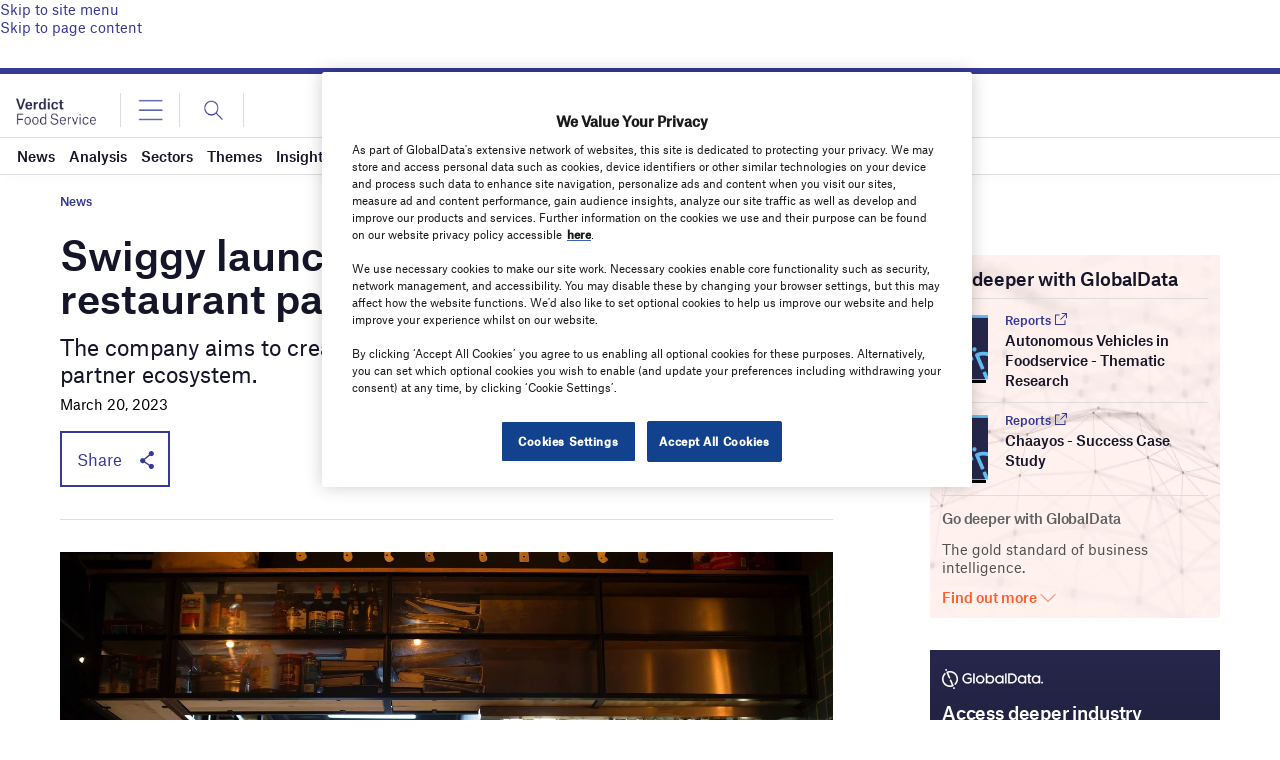

--- FILE ---
content_type: text/html; charset=utf-8
request_url: https://www.google.com/recaptcha/api2/anchor?ar=1&k=6LcqBjQUAAAAAOm0OoVcGhdeuwRaYeG44rfzGqtv&co=aHR0cHM6Ly93d3cudmVyZGljdGZvb2RzZXJ2aWNlLmNvbTo0NDM.&hl=en&v=7gg7H51Q-naNfhmCP3_R47ho&size=normal&anchor-ms=20000&execute-ms=30000&cb=h87e06pne129
body_size: 48628
content:
<!DOCTYPE HTML><html dir="ltr" lang="en"><head><meta http-equiv="Content-Type" content="text/html; charset=UTF-8">
<meta http-equiv="X-UA-Compatible" content="IE=edge">
<title>reCAPTCHA</title>
<style type="text/css">
/* cyrillic-ext */
@font-face {
  font-family: 'Roboto';
  font-style: normal;
  font-weight: 400;
  font-stretch: 100%;
  src: url(//fonts.gstatic.com/s/roboto/v48/KFO7CnqEu92Fr1ME7kSn66aGLdTylUAMa3GUBHMdazTgWw.woff2) format('woff2');
  unicode-range: U+0460-052F, U+1C80-1C8A, U+20B4, U+2DE0-2DFF, U+A640-A69F, U+FE2E-FE2F;
}
/* cyrillic */
@font-face {
  font-family: 'Roboto';
  font-style: normal;
  font-weight: 400;
  font-stretch: 100%;
  src: url(//fonts.gstatic.com/s/roboto/v48/KFO7CnqEu92Fr1ME7kSn66aGLdTylUAMa3iUBHMdazTgWw.woff2) format('woff2');
  unicode-range: U+0301, U+0400-045F, U+0490-0491, U+04B0-04B1, U+2116;
}
/* greek-ext */
@font-face {
  font-family: 'Roboto';
  font-style: normal;
  font-weight: 400;
  font-stretch: 100%;
  src: url(//fonts.gstatic.com/s/roboto/v48/KFO7CnqEu92Fr1ME7kSn66aGLdTylUAMa3CUBHMdazTgWw.woff2) format('woff2');
  unicode-range: U+1F00-1FFF;
}
/* greek */
@font-face {
  font-family: 'Roboto';
  font-style: normal;
  font-weight: 400;
  font-stretch: 100%;
  src: url(//fonts.gstatic.com/s/roboto/v48/KFO7CnqEu92Fr1ME7kSn66aGLdTylUAMa3-UBHMdazTgWw.woff2) format('woff2');
  unicode-range: U+0370-0377, U+037A-037F, U+0384-038A, U+038C, U+038E-03A1, U+03A3-03FF;
}
/* math */
@font-face {
  font-family: 'Roboto';
  font-style: normal;
  font-weight: 400;
  font-stretch: 100%;
  src: url(//fonts.gstatic.com/s/roboto/v48/KFO7CnqEu92Fr1ME7kSn66aGLdTylUAMawCUBHMdazTgWw.woff2) format('woff2');
  unicode-range: U+0302-0303, U+0305, U+0307-0308, U+0310, U+0312, U+0315, U+031A, U+0326-0327, U+032C, U+032F-0330, U+0332-0333, U+0338, U+033A, U+0346, U+034D, U+0391-03A1, U+03A3-03A9, U+03B1-03C9, U+03D1, U+03D5-03D6, U+03F0-03F1, U+03F4-03F5, U+2016-2017, U+2034-2038, U+203C, U+2040, U+2043, U+2047, U+2050, U+2057, U+205F, U+2070-2071, U+2074-208E, U+2090-209C, U+20D0-20DC, U+20E1, U+20E5-20EF, U+2100-2112, U+2114-2115, U+2117-2121, U+2123-214F, U+2190, U+2192, U+2194-21AE, U+21B0-21E5, U+21F1-21F2, U+21F4-2211, U+2213-2214, U+2216-22FF, U+2308-230B, U+2310, U+2319, U+231C-2321, U+2336-237A, U+237C, U+2395, U+239B-23B7, U+23D0, U+23DC-23E1, U+2474-2475, U+25AF, U+25B3, U+25B7, U+25BD, U+25C1, U+25CA, U+25CC, U+25FB, U+266D-266F, U+27C0-27FF, U+2900-2AFF, U+2B0E-2B11, U+2B30-2B4C, U+2BFE, U+3030, U+FF5B, U+FF5D, U+1D400-1D7FF, U+1EE00-1EEFF;
}
/* symbols */
@font-face {
  font-family: 'Roboto';
  font-style: normal;
  font-weight: 400;
  font-stretch: 100%;
  src: url(//fonts.gstatic.com/s/roboto/v48/KFO7CnqEu92Fr1ME7kSn66aGLdTylUAMaxKUBHMdazTgWw.woff2) format('woff2');
  unicode-range: U+0001-000C, U+000E-001F, U+007F-009F, U+20DD-20E0, U+20E2-20E4, U+2150-218F, U+2190, U+2192, U+2194-2199, U+21AF, U+21E6-21F0, U+21F3, U+2218-2219, U+2299, U+22C4-22C6, U+2300-243F, U+2440-244A, U+2460-24FF, U+25A0-27BF, U+2800-28FF, U+2921-2922, U+2981, U+29BF, U+29EB, U+2B00-2BFF, U+4DC0-4DFF, U+FFF9-FFFB, U+10140-1018E, U+10190-1019C, U+101A0, U+101D0-101FD, U+102E0-102FB, U+10E60-10E7E, U+1D2C0-1D2D3, U+1D2E0-1D37F, U+1F000-1F0FF, U+1F100-1F1AD, U+1F1E6-1F1FF, U+1F30D-1F30F, U+1F315, U+1F31C, U+1F31E, U+1F320-1F32C, U+1F336, U+1F378, U+1F37D, U+1F382, U+1F393-1F39F, U+1F3A7-1F3A8, U+1F3AC-1F3AF, U+1F3C2, U+1F3C4-1F3C6, U+1F3CA-1F3CE, U+1F3D4-1F3E0, U+1F3ED, U+1F3F1-1F3F3, U+1F3F5-1F3F7, U+1F408, U+1F415, U+1F41F, U+1F426, U+1F43F, U+1F441-1F442, U+1F444, U+1F446-1F449, U+1F44C-1F44E, U+1F453, U+1F46A, U+1F47D, U+1F4A3, U+1F4B0, U+1F4B3, U+1F4B9, U+1F4BB, U+1F4BF, U+1F4C8-1F4CB, U+1F4D6, U+1F4DA, U+1F4DF, U+1F4E3-1F4E6, U+1F4EA-1F4ED, U+1F4F7, U+1F4F9-1F4FB, U+1F4FD-1F4FE, U+1F503, U+1F507-1F50B, U+1F50D, U+1F512-1F513, U+1F53E-1F54A, U+1F54F-1F5FA, U+1F610, U+1F650-1F67F, U+1F687, U+1F68D, U+1F691, U+1F694, U+1F698, U+1F6AD, U+1F6B2, U+1F6B9-1F6BA, U+1F6BC, U+1F6C6-1F6CF, U+1F6D3-1F6D7, U+1F6E0-1F6EA, U+1F6F0-1F6F3, U+1F6F7-1F6FC, U+1F700-1F7FF, U+1F800-1F80B, U+1F810-1F847, U+1F850-1F859, U+1F860-1F887, U+1F890-1F8AD, U+1F8B0-1F8BB, U+1F8C0-1F8C1, U+1F900-1F90B, U+1F93B, U+1F946, U+1F984, U+1F996, U+1F9E9, U+1FA00-1FA6F, U+1FA70-1FA7C, U+1FA80-1FA89, U+1FA8F-1FAC6, U+1FACE-1FADC, U+1FADF-1FAE9, U+1FAF0-1FAF8, U+1FB00-1FBFF;
}
/* vietnamese */
@font-face {
  font-family: 'Roboto';
  font-style: normal;
  font-weight: 400;
  font-stretch: 100%;
  src: url(//fonts.gstatic.com/s/roboto/v48/KFO7CnqEu92Fr1ME7kSn66aGLdTylUAMa3OUBHMdazTgWw.woff2) format('woff2');
  unicode-range: U+0102-0103, U+0110-0111, U+0128-0129, U+0168-0169, U+01A0-01A1, U+01AF-01B0, U+0300-0301, U+0303-0304, U+0308-0309, U+0323, U+0329, U+1EA0-1EF9, U+20AB;
}
/* latin-ext */
@font-face {
  font-family: 'Roboto';
  font-style: normal;
  font-weight: 400;
  font-stretch: 100%;
  src: url(//fonts.gstatic.com/s/roboto/v48/KFO7CnqEu92Fr1ME7kSn66aGLdTylUAMa3KUBHMdazTgWw.woff2) format('woff2');
  unicode-range: U+0100-02BA, U+02BD-02C5, U+02C7-02CC, U+02CE-02D7, U+02DD-02FF, U+0304, U+0308, U+0329, U+1D00-1DBF, U+1E00-1E9F, U+1EF2-1EFF, U+2020, U+20A0-20AB, U+20AD-20C0, U+2113, U+2C60-2C7F, U+A720-A7FF;
}
/* latin */
@font-face {
  font-family: 'Roboto';
  font-style: normal;
  font-weight: 400;
  font-stretch: 100%;
  src: url(//fonts.gstatic.com/s/roboto/v48/KFO7CnqEu92Fr1ME7kSn66aGLdTylUAMa3yUBHMdazQ.woff2) format('woff2');
  unicode-range: U+0000-00FF, U+0131, U+0152-0153, U+02BB-02BC, U+02C6, U+02DA, U+02DC, U+0304, U+0308, U+0329, U+2000-206F, U+20AC, U+2122, U+2191, U+2193, U+2212, U+2215, U+FEFF, U+FFFD;
}
/* cyrillic-ext */
@font-face {
  font-family: 'Roboto';
  font-style: normal;
  font-weight: 500;
  font-stretch: 100%;
  src: url(//fonts.gstatic.com/s/roboto/v48/KFO7CnqEu92Fr1ME7kSn66aGLdTylUAMa3GUBHMdazTgWw.woff2) format('woff2');
  unicode-range: U+0460-052F, U+1C80-1C8A, U+20B4, U+2DE0-2DFF, U+A640-A69F, U+FE2E-FE2F;
}
/* cyrillic */
@font-face {
  font-family: 'Roboto';
  font-style: normal;
  font-weight: 500;
  font-stretch: 100%;
  src: url(//fonts.gstatic.com/s/roboto/v48/KFO7CnqEu92Fr1ME7kSn66aGLdTylUAMa3iUBHMdazTgWw.woff2) format('woff2');
  unicode-range: U+0301, U+0400-045F, U+0490-0491, U+04B0-04B1, U+2116;
}
/* greek-ext */
@font-face {
  font-family: 'Roboto';
  font-style: normal;
  font-weight: 500;
  font-stretch: 100%;
  src: url(//fonts.gstatic.com/s/roboto/v48/KFO7CnqEu92Fr1ME7kSn66aGLdTylUAMa3CUBHMdazTgWw.woff2) format('woff2');
  unicode-range: U+1F00-1FFF;
}
/* greek */
@font-face {
  font-family: 'Roboto';
  font-style: normal;
  font-weight: 500;
  font-stretch: 100%;
  src: url(//fonts.gstatic.com/s/roboto/v48/KFO7CnqEu92Fr1ME7kSn66aGLdTylUAMa3-UBHMdazTgWw.woff2) format('woff2');
  unicode-range: U+0370-0377, U+037A-037F, U+0384-038A, U+038C, U+038E-03A1, U+03A3-03FF;
}
/* math */
@font-face {
  font-family: 'Roboto';
  font-style: normal;
  font-weight: 500;
  font-stretch: 100%;
  src: url(//fonts.gstatic.com/s/roboto/v48/KFO7CnqEu92Fr1ME7kSn66aGLdTylUAMawCUBHMdazTgWw.woff2) format('woff2');
  unicode-range: U+0302-0303, U+0305, U+0307-0308, U+0310, U+0312, U+0315, U+031A, U+0326-0327, U+032C, U+032F-0330, U+0332-0333, U+0338, U+033A, U+0346, U+034D, U+0391-03A1, U+03A3-03A9, U+03B1-03C9, U+03D1, U+03D5-03D6, U+03F0-03F1, U+03F4-03F5, U+2016-2017, U+2034-2038, U+203C, U+2040, U+2043, U+2047, U+2050, U+2057, U+205F, U+2070-2071, U+2074-208E, U+2090-209C, U+20D0-20DC, U+20E1, U+20E5-20EF, U+2100-2112, U+2114-2115, U+2117-2121, U+2123-214F, U+2190, U+2192, U+2194-21AE, U+21B0-21E5, U+21F1-21F2, U+21F4-2211, U+2213-2214, U+2216-22FF, U+2308-230B, U+2310, U+2319, U+231C-2321, U+2336-237A, U+237C, U+2395, U+239B-23B7, U+23D0, U+23DC-23E1, U+2474-2475, U+25AF, U+25B3, U+25B7, U+25BD, U+25C1, U+25CA, U+25CC, U+25FB, U+266D-266F, U+27C0-27FF, U+2900-2AFF, U+2B0E-2B11, U+2B30-2B4C, U+2BFE, U+3030, U+FF5B, U+FF5D, U+1D400-1D7FF, U+1EE00-1EEFF;
}
/* symbols */
@font-face {
  font-family: 'Roboto';
  font-style: normal;
  font-weight: 500;
  font-stretch: 100%;
  src: url(//fonts.gstatic.com/s/roboto/v48/KFO7CnqEu92Fr1ME7kSn66aGLdTylUAMaxKUBHMdazTgWw.woff2) format('woff2');
  unicode-range: U+0001-000C, U+000E-001F, U+007F-009F, U+20DD-20E0, U+20E2-20E4, U+2150-218F, U+2190, U+2192, U+2194-2199, U+21AF, U+21E6-21F0, U+21F3, U+2218-2219, U+2299, U+22C4-22C6, U+2300-243F, U+2440-244A, U+2460-24FF, U+25A0-27BF, U+2800-28FF, U+2921-2922, U+2981, U+29BF, U+29EB, U+2B00-2BFF, U+4DC0-4DFF, U+FFF9-FFFB, U+10140-1018E, U+10190-1019C, U+101A0, U+101D0-101FD, U+102E0-102FB, U+10E60-10E7E, U+1D2C0-1D2D3, U+1D2E0-1D37F, U+1F000-1F0FF, U+1F100-1F1AD, U+1F1E6-1F1FF, U+1F30D-1F30F, U+1F315, U+1F31C, U+1F31E, U+1F320-1F32C, U+1F336, U+1F378, U+1F37D, U+1F382, U+1F393-1F39F, U+1F3A7-1F3A8, U+1F3AC-1F3AF, U+1F3C2, U+1F3C4-1F3C6, U+1F3CA-1F3CE, U+1F3D4-1F3E0, U+1F3ED, U+1F3F1-1F3F3, U+1F3F5-1F3F7, U+1F408, U+1F415, U+1F41F, U+1F426, U+1F43F, U+1F441-1F442, U+1F444, U+1F446-1F449, U+1F44C-1F44E, U+1F453, U+1F46A, U+1F47D, U+1F4A3, U+1F4B0, U+1F4B3, U+1F4B9, U+1F4BB, U+1F4BF, U+1F4C8-1F4CB, U+1F4D6, U+1F4DA, U+1F4DF, U+1F4E3-1F4E6, U+1F4EA-1F4ED, U+1F4F7, U+1F4F9-1F4FB, U+1F4FD-1F4FE, U+1F503, U+1F507-1F50B, U+1F50D, U+1F512-1F513, U+1F53E-1F54A, U+1F54F-1F5FA, U+1F610, U+1F650-1F67F, U+1F687, U+1F68D, U+1F691, U+1F694, U+1F698, U+1F6AD, U+1F6B2, U+1F6B9-1F6BA, U+1F6BC, U+1F6C6-1F6CF, U+1F6D3-1F6D7, U+1F6E0-1F6EA, U+1F6F0-1F6F3, U+1F6F7-1F6FC, U+1F700-1F7FF, U+1F800-1F80B, U+1F810-1F847, U+1F850-1F859, U+1F860-1F887, U+1F890-1F8AD, U+1F8B0-1F8BB, U+1F8C0-1F8C1, U+1F900-1F90B, U+1F93B, U+1F946, U+1F984, U+1F996, U+1F9E9, U+1FA00-1FA6F, U+1FA70-1FA7C, U+1FA80-1FA89, U+1FA8F-1FAC6, U+1FACE-1FADC, U+1FADF-1FAE9, U+1FAF0-1FAF8, U+1FB00-1FBFF;
}
/* vietnamese */
@font-face {
  font-family: 'Roboto';
  font-style: normal;
  font-weight: 500;
  font-stretch: 100%;
  src: url(//fonts.gstatic.com/s/roboto/v48/KFO7CnqEu92Fr1ME7kSn66aGLdTylUAMa3OUBHMdazTgWw.woff2) format('woff2');
  unicode-range: U+0102-0103, U+0110-0111, U+0128-0129, U+0168-0169, U+01A0-01A1, U+01AF-01B0, U+0300-0301, U+0303-0304, U+0308-0309, U+0323, U+0329, U+1EA0-1EF9, U+20AB;
}
/* latin-ext */
@font-face {
  font-family: 'Roboto';
  font-style: normal;
  font-weight: 500;
  font-stretch: 100%;
  src: url(//fonts.gstatic.com/s/roboto/v48/KFO7CnqEu92Fr1ME7kSn66aGLdTylUAMa3KUBHMdazTgWw.woff2) format('woff2');
  unicode-range: U+0100-02BA, U+02BD-02C5, U+02C7-02CC, U+02CE-02D7, U+02DD-02FF, U+0304, U+0308, U+0329, U+1D00-1DBF, U+1E00-1E9F, U+1EF2-1EFF, U+2020, U+20A0-20AB, U+20AD-20C0, U+2113, U+2C60-2C7F, U+A720-A7FF;
}
/* latin */
@font-face {
  font-family: 'Roboto';
  font-style: normal;
  font-weight: 500;
  font-stretch: 100%;
  src: url(//fonts.gstatic.com/s/roboto/v48/KFO7CnqEu92Fr1ME7kSn66aGLdTylUAMa3yUBHMdazQ.woff2) format('woff2');
  unicode-range: U+0000-00FF, U+0131, U+0152-0153, U+02BB-02BC, U+02C6, U+02DA, U+02DC, U+0304, U+0308, U+0329, U+2000-206F, U+20AC, U+2122, U+2191, U+2193, U+2212, U+2215, U+FEFF, U+FFFD;
}
/* cyrillic-ext */
@font-face {
  font-family: 'Roboto';
  font-style: normal;
  font-weight: 900;
  font-stretch: 100%;
  src: url(//fonts.gstatic.com/s/roboto/v48/KFO7CnqEu92Fr1ME7kSn66aGLdTylUAMa3GUBHMdazTgWw.woff2) format('woff2');
  unicode-range: U+0460-052F, U+1C80-1C8A, U+20B4, U+2DE0-2DFF, U+A640-A69F, U+FE2E-FE2F;
}
/* cyrillic */
@font-face {
  font-family: 'Roboto';
  font-style: normal;
  font-weight: 900;
  font-stretch: 100%;
  src: url(//fonts.gstatic.com/s/roboto/v48/KFO7CnqEu92Fr1ME7kSn66aGLdTylUAMa3iUBHMdazTgWw.woff2) format('woff2');
  unicode-range: U+0301, U+0400-045F, U+0490-0491, U+04B0-04B1, U+2116;
}
/* greek-ext */
@font-face {
  font-family: 'Roboto';
  font-style: normal;
  font-weight: 900;
  font-stretch: 100%;
  src: url(//fonts.gstatic.com/s/roboto/v48/KFO7CnqEu92Fr1ME7kSn66aGLdTylUAMa3CUBHMdazTgWw.woff2) format('woff2');
  unicode-range: U+1F00-1FFF;
}
/* greek */
@font-face {
  font-family: 'Roboto';
  font-style: normal;
  font-weight: 900;
  font-stretch: 100%;
  src: url(//fonts.gstatic.com/s/roboto/v48/KFO7CnqEu92Fr1ME7kSn66aGLdTylUAMa3-UBHMdazTgWw.woff2) format('woff2');
  unicode-range: U+0370-0377, U+037A-037F, U+0384-038A, U+038C, U+038E-03A1, U+03A3-03FF;
}
/* math */
@font-face {
  font-family: 'Roboto';
  font-style: normal;
  font-weight: 900;
  font-stretch: 100%;
  src: url(//fonts.gstatic.com/s/roboto/v48/KFO7CnqEu92Fr1ME7kSn66aGLdTylUAMawCUBHMdazTgWw.woff2) format('woff2');
  unicode-range: U+0302-0303, U+0305, U+0307-0308, U+0310, U+0312, U+0315, U+031A, U+0326-0327, U+032C, U+032F-0330, U+0332-0333, U+0338, U+033A, U+0346, U+034D, U+0391-03A1, U+03A3-03A9, U+03B1-03C9, U+03D1, U+03D5-03D6, U+03F0-03F1, U+03F4-03F5, U+2016-2017, U+2034-2038, U+203C, U+2040, U+2043, U+2047, U+2050, U+2057, U+205F, U+2070-2071, U+2074-208E, U+2090-209C, U+20D0-20DC, U+20E1, U+20E5-20EF, U+2100-2112, U+2114-2115, U+2117-2121, U+2123-214F, U+2190, U+2192, U+2194-21AE, U+21B0-21E5, U+21F1-21F2, U+21F4-2211, U+2213-2214, U+2216-22FF, U+2308-230B, U+2310, U+2319, U+231C-2321, U+2336-237A, U+237C, U+2395, U+239B-23B7, U+23D0, U+23DC-23E1, U+2474-2475, U+25AF, U+25B3, U+25B7, U+25BD, U+25C1, U+25CA, U+25CC, U+25FB, U+266D-266F, U+27C0-27FF, U+2900-2AFF, U+2B0E-2B11, U+2B30-2B4C, U+2BFE, U+3030, U+FF5B, U+FF5D, U+1D400-1D7FF, U+1EE00-1EEFF;
}
/* symbols */
@font-face {
  font-family: 'Roboto';
  font-style: normal;
  font-weight: 900;
  font-stretch: 100%;
  src: url(//fonts.gstatic.com/s/roboto/v48/KFO7CnqEu92Fr1ME7kSn66aGLdTylUAMaxKUBHMdazTgWw.woff2) format('woff2');
  unicode-range: U+0001-000C, U+000E-001F, U+007F-009F, U+20DD-20E0, U+20E2-20E4, U+2150-218F, U+2190, U+2192, U+2194-2199, U+21AF, U+21E6-21F0, U+21F3, U+2218-2219, U+2299, U+22C4-22C6, U+2300-243F, U+2440-244A, U+2460-24FF, U+25A0-27BF, U+2800-28FF, U+2921-2922, U+2981, U+29BF, U+29EB, U+2B00-2BFF, U+4DC0-4DFF, U+FFF9-FFFB, U+10140-1018E, U+10190-1019C, U+101A0, U+101D0-101FD, U+102E0-102FB, U+10E60-10E7E, U+1D2C0-1D2D3, U+1D2E0-1D37F, U+1F000-1F0FF, U+1F100-1F1AD, U+1F1E6-1F1FF, U+1F30D-1F30F, U+1F315, U+1F31C, U+1F31E, U+1F320-1F32C, U+1F336, U+1F378, U+1F37D, U+1F382, U+1F393-1F39F, U+1F3A7-1F3A8, U+1F3AC-1F3AF, U+1F3C2, U+1F3C4-1F3C6, U+1F3CA-1F3CE, U+1F3D4-1F3E0, U+1F3ED, U+1F3F1-1F3F3, U+1F3F5-1F3F7, U+1F408, U+1F415, U+1F41F, U+1F426, U+1F43F, U+1F441-1F442, U+1F444, U+1F446-1F449, U+1F44C-1F44E, U+1F453, U+1F46A, U+1F47D, U+1F4A3, U+1F4B0, U+1F4B3, U+1F4B9, U+1F4BB, U+1F4BF, U+1F4C8-1F4CB, U+1F4D6, U+1F4DA, U+1F4DF, U+1F4E3-1F4E6, U+1F4EA-1F4ED, U+1F4F7, U+1F4F9-1F4FB, U+1F4FD-1F4FE, U+1F503, U+1F507-1F50B, U+1F50D, U+1F512-1F513, U+1F53E-1F54A, U+1F54F-1F5FA, U+1F610, U+1F650-1F67F, U+1F687, U+1F68D, U+1F691, U+1F694, U+1F698, U+1F6AD, U+1F6B2, U+1F6B9-1F6BA, U+1F6BC, U+1F6C6-1F6CF, U+1F6D3-1F6D7, U+1F6E0-1F6EA, U+1F6F0-1F6F3, U+1F6F7-1F6FC, U+1F700-1F7FF, U+1F800-1F80B, U+1F810-1F847, U+1F850-1F859, U+1F860-1F887, U+1F890-1F8AD, U+1F8B0-1F8BB, U+1F8C0-1F8C1, U+1F900-1F90B, U+1F93B, U+1F946, U+1F984, U+1F996, U+1F9E9, U+1FA00-1FA6F, U+1FA70-1FA7C, U+1FA80-1FA89, U+1FA8F-1FAC6, U+1FACE-1FADC, U+1FADF-1FAE9, U+1FAF0-1FAF8, U+1FB00-1FBFF;
}
/* vietnamese */
@font-face {
  font-family: 'Roboto';
  font-style: normal;
  font-weight: 900;
  font-stretch: 100%;
  src: url(//fonts.gstatic.com/s/roboto/v48/KFO7CnqEu92Fr1ME7kSn66aGLdTylUAMa3OUBHMdazTgWw.woff2) format('woff2');
  unicode-range: U+0102-0103, U+0110-0111, U+0128-0129, U+0168-0169, U+01A0-01A1, U+01AF-01B0, U+0300-0301, U+0303-0304, U+0308-0309, U+0323, U+0329, U+1EA0-1EF9, U+20AB;
}
/* latin-ext */
@font-face {
  font-family: 'Roboto';
  font-style: normal;
  font-weight: 900;
  font-stretch: 100%;
  src: url(//fonts.gstatic.com/s/roboto/v48/KFO7CnqEu92Fr1ME7kSn66aGLdTylUAMa3KUBHMdazTgWw.woff2) format('woff2');
  unicode-range: U+0100-02BA, U+02BD-02C5, U+02C7-02CC, U+02CE-02D7, U+02DD-02FF, U+0304, U+0308, U+0329, U+1D00-1DBF, U+1E00-1E9F, U+1EF2-1EFF, U+2020, U+20A0-20AB, U+20AD-20C0, U+2113, U+2C60-2C7F, U+A720-A7FF;
}
/* latin */
@font-face {
  font-family: 'Roboto';
  font-style: normal;
  font-weight: 900;
  font-stretch: 100%;
  src: url(//fonts.gstatic.com/s/roboto/v48/KFO7CnqEu92Fr1ME7kSn66aGLdTylUAMa3yUBHMdazQ.woff2) format('woff2');
  unicode-range: U+0000-00FF, U+0131, U+0152-0153, U+02BB-02BC, U+02C6, U+02DA, U+02DC, U+0304, U+0308, U+0329, U+2000-206F, U+20AC, U+2122, U+2191, U+2193, U+2212, U+2215, U+FEFF, U+FFFD;
}

</style>
<link rel="stylesheet" type="text/css" href="https://www.gstatic.com/recaptcha/releases/7gg7H51Q-naNfhmCP3_R47ho/styles__ltr.css">
<script nonce="85RJtTnIjTyzyA6yKeOG4Q" type="text/javascript">window['__recaptcha_api'] = 'https://www.google.com/recaptcha/api2/';</script>
<script type="text/javascript" src="https://www.gstatic.com/recaptcha/releases/7gg7H51Q-naNfhmCP3_R47ho/recaptcha__en.js" nonce="85RJtTnIjTyzyA6yKeOG4Q">
      
    </script></head>
<body><div id="rc-anchor-alert" class="rc-anchor-alert"></div>
<input type="hidden" id="recaptcha-token" value="[base64]">
<script type="text/javascript" nonce="85RJtTnIjTyzyA6yKeOG4Q">
      recaptcha.anchor.Main.init("[\x22ainput\x22,[\x22bgdata\x22,\x22\x22,\[base64]/[base64]/[base64]/[base64]/cjw8ejpyPj4+eil9Y2F0Y2gobCl7dGhyb3cgbDt9fSxIPWZ1bmN0aW9uKHcsdCx6KXtpZih3PT0xOTR8fHc9PTIwOCl0LnZbd10/dC52W3ddLmNvbmNhdCh6KTp0LnZbd109b2Yoeix0KTtlbHNle2lmKHQuYkImJnchPTMxNylyZXR1cm47dz09NjZ8fHc9PTEyMnx8dz09NDcwfHx3PT00NHx8dz09NDE2fHx3PT0zOTd8fHc9PTQyMXx8dz09Njh8fHc9PTcwfHx3PT0xODQ/[base64]/[base64]/[base64]/bmV3IGRbVl0oSlswXSk6cD09Mj9uZXcgZFtWXShKWzBdLEpbMV0pOnA9PTM/bmV3IGRbVl0oSlswXSxKWzFdLEpbMl0pOnA9PTQ/[base64]/[base64]/[base64]/[base64]\x22,\[base64]\\u003d\x22,\x22cijCpMKtEgE/w7HCkMKiwqFvU8KUw4clw70owr04HDZyY8KmwrZJwozCp13Du8KaMB7Cuj3DnsKnwoBFbEh0Pz7CvcOtC8Kxc8KuW8O5w6ADwrXDnMOUMsOewqNWDMOZEkrDljd2wojCrcORw7cdw4bCr8KAwpMfdcKKZ8KOHcKKT8OwCRTDjhxJw5lswrrDhCt/wqnCvcKZwqDDqBssQsOmw5cjdlknw5hlw71YGMKXd8KGw7LDmhk5eMKeFW7CgwoLw6N6UWnCtcKjw6c3wqfCt8KtG1cxwpJCeSpfwq9SBsOAwodne8O+wpXCpXp4woXDoMOAw50hdzJzJ8OJXzV7wpFdDsKUw5nCgcKYw5AawqDDrXNgwrZQwoVZTQQYMMOKMl/[base64]/Ch8Ocw7E6b25oLcKeAAfCjBHCoHEBwp3DqsODw4jDsznDkzBRKzFXSMK+wrU9EMO6w5lBwpJuHcKfwp/DhMOxw4o7w6vCnxpBAz/CtcOow6Z1TcKvw57DisKTw7zCoAQvwoJtfjUrYl4Sw45Swpd3w5pSAsK1H8OBw5jDvUhiDcOXw4vDncOpJlFYw7nCp17DnEvDrRHCm8KRZQZJK8OORMOVw7xfw7LCtHbClMOow7vCksOPw50oR3RKfcOzRi3CsMOfMSgEw5EFwqHDlsOZw6HCt8Oqwo/CpzlKw7/CosKzwq1cwqHDjCRcwqPDqMKXw6RMwpsqJcKJE8Ovw5XDlk5eeTB3wqvDtsKlwpfCjHnDpFnDmxDCqHXCpQbDn1k7woITVgHCgcKYw4zCrcKKwoVsPRnCjcKUw7XDgVlfLMK2w53CsQ10wqN4Omgywo4vDHbDil0Jw6oCEHhjwo3CoHAtwrh+A8KveybDo2PCkcOtw6/DiMKPU8KJwoswwprCrcKLwrlwAcOswrDCuMKtBcK+WTfDjsOGOzvDh0ZcIcKTwpfCqMOoV8KBVsKmwo7CjUnDmwrDpiTCnR7Ck8O8MioAw4Nsw7HDrMKaD2/DqkbCkzsgw4HCjsKOPMK9wqcEw7NEwrbChcOcWMOUFkzCqcKaw47Dlw3CjXLDucKSw6lwDsONcU0RdMKkK8KOLsKlLUYfJsKowpAUOGbChMKiQ8O6w58mwosMZ1F9w59LwrHDr8Kgf8K2wrQIw7/Dt8KdwpHDnUsORsKgwqLDr0/[base64]/w77CoVEnwq7Dm8KYbcOsR8KDw7rCpwFUdizDg1ZmwqVGIyDCpk0mwpvCvsKUVHsfwqttwo9Twrg6w7oqHsOTQMOXwqIjwrwPd17DqEsWC8ObwobCmxx2wrwRwo/DnMOOM8K9NMOsIVIgwpARwqbCuMOGZsKxH21aCMOpIQfDpkjDuUrDgMKVQ8Opw6kEOMOzw7/CiX8jwqbCrsO5OMKWwqbCjT3DvEB1wosPw6cSwqNOwrYGwqBYcsKWEsKrw7fDj8OWOcKnG2PDnhUfRsOyw6vDksOjw6dwacOEBMKSwqDCosKeam1Kw6/CiF/CgsKCOcOWwozDuiTCrRkoYcOzO39IB8OZwqJRw5AHw5HCqMO4NHVKw7jCoXTDoMKbY2FnwqXCsTjChcOOwrzDrVTDnT4/Km3DozZ2KsKbwr3CgTHCucO7AgDCmRNrC0FcWsKCSmXCtsOVw4luw4IEwrdXGMKOwr/DqsKqworCrkzCimsDIsKmFMO0F1nCpcObfQIpcsKuRHttQDvDtsOow6zDn3/DqsOWw6cSw7RFwpwOw5JmfXDCn8KCPcK4PsKnN8OqR8O6wqUKw6cBUzU6REAYw5jDlk3DrkFZwoHCg8OucWclNRPDscK7QBBmH8KhMybCk8KHRAInwqk0wpHDgMOpEWnCmWLCksKFwpTCiMO+IRPCnA/CsETClsOiRXHDlBsiMxbCrxckw4jDpMOIbBzDoyAEw73CjMKYw4HCpsKXQFRkVgcyB8KpwoBREsOcJE5+w5Q0w4LCphLDkMO4w6YsfU5/woZFw7JNw4fDmTbCmsOew54SwpwDw5rDr0xwNE7Dmw7ChEZQETA0VMKDwotvY8O0wrbCv8KiPsOAwonCs8KoGS9dNDnDq8OYw4srSzPDk28wKgoWOMO7KBrCocKHw5g6RABrYyvDoMKLM8KqN8KlwqXDucObK0vDnUPDvBUDw7zDosOkUV/CnTkASkTDkwQ+w4EcPcOfBzfDqxfDlMKAdE8TK3bCvyo3w7wmVFMKwpdzwo4URmDDmMORwo7CvE0kRsKpN8KXWcOHbWwoT8KzDMKGwpYyw6DChBlyGjrDoAMiCcKgL1l/CTMKNEM+LyLCkljDjkfDtAorwqkiw5ZZfcKcEGQ7AsKhw5bCoMO3w6nCn1Faw5Q3bsKfeMOYTn3CiHRkw69cA3LDqgvCv8OLw6zCnnV2TifDgjdNeMKJwr5FERRmUkBRRmV5DFzCl0/CosKDIxjDiA3DoRvCmwvDvlXDoQrCuSjDt8KxC8KHM1bDtMOIbXoLTjBBIWLCiEEybycRcsKew7nDhMOMesOsX8OJF8KVJB4xU0l4w7LCocOmFXhEw7/[base64]/[base64]/DsMOywoEKwr7CkmbDpWdoaTJ9LMOmBSoAw6BmFcOAw5VMwo5ZSDkGw64lwp3Dj8OmM8O7w6TDpTDCk39/X0/DqMOzMxdtwojCqynCi8OSwoIPZGzDjcOMFj7CucO/XCk4ScKwKsOew5NIR3HDi8O9w6vCpBjChcOdW8KsZsKLVcOnXAkhA8KHwrHDkUopwoNKJXDDrDLDkxHCo8OoIQEHwofDpcOywrbChsOEwoY8wr4bw68Fwr5BwpAewqHDvcOPw6p4wrpXcHbCt8Kyw6I6wrEXwqYbHcK2SMKMw6LCjsKSw508cArDtcK0w6HDun/DncKAwr3Dl8OBwrx/[base64]/TMKGOcOMcQlVCW/DrRvDqxTCnRfDnsK4ZcOMworDuwNkw5EGQsKJPFfCocOIw4JnZUh0w7sZw4RhT8O0wpENNkTDvwESwoBEwoE8WkE2wrnDsMOCf1PCvT/[base64]/Cmm4KPcOWWDw+dsOcM8OdDg3CvBUOMUhmOwoXOMKSwox2w780wofCmMORBcKnAMOcwpnChMOhXETDi8Knw4/[base64]/DjcK/wq0FScOfacKxUcOkw5HCgcOQMcOOfAnDrBg7w6JDw5LDnsO+A8OKNcOPHcO4NV8IBg3Cmj7Cr8KaBixiw5Itw7/DqXZ7EybDqwJ4VMOuA8OWw7PDrMOvwqnCigXDlCvDrVF+w4/[base64]/CqnTDkmTDnRDCphjDrcK0YGoLw4XDvCZbw6TCnsOVDTPDjsOOdsK3wr96eMK3w7ZlNwfCql7DonrCjmp0wq47w5MrXcOrw4UiwpV5DjZfw5PChBzDrnc3w6pLahfCoMOMXwIpw64JScOZEcO4wo/DqsOOYAdcw4MEwo4nDsOew6AYDsKEw6h2R8KkwpViR8OGwoUlBcKMKMOYA8O7S8OTbMOqYgTCksKJw4ptwpHDuxXCik7ChMKIwpETX3UycFHCncOOw53DtCTDl8OkQMKSDwM6aMK8wo5QJsOxw44ubsO1w4F5dMORKMOWw48KIcKyBMOrwqTCt29zw5M1XmbDuW/CksKDwqvDlUkFG2vDgsOjwoEQw4DClcOLwqnDtnnCsUgFG0B+JMOOwrhXYcOPw4HCkMK7ZcK6TMKfwq0mwpjCkVnCqMKZW3QgJjXDssKvEMOnwqrDvsKXZQ3Cth3Djkdtw4zCi8O6w5hNwp/Ct2bDuVbDmglgQV1BBsOUAMKCFcOTwqNDwqc9JVDDqm42w7B3ClvDvMOlwpVjdcOtwqcgYklmwoJIwpwWRMOweTDDgjIpUMOtWQZMd8O9woVNw4PCn8OaRQnChiDDpS3DosO8ZlvCl8OVw4jDlGLCnMOPwq3DsjFWw4jDm8Odezw/wowQw5NcCyvDsAFNHcO6w6VkwrPCuUg2wrdgJMOqCsKUw6XCrcKhwqLDpEYcw7AMwr3CoMKpw4XCrU3Dp8OoCsKFwq/[base64]/[base64]/CvDAdUTXDkMKMw7lGw5piwr5xwrVrbwXCkSbDkMOYasOIJ8KqSDkmwp3Cgy0Iw5/[base64]/Ch8OaUh7DncOIa8KZw7BeTMOMwpdYw4BmwqfCpsOKw5cgajHCgcKdKC5Gwo/CvDo3PcKWK1jDmlcLP3zDpsK9NkPDssOGwp1awqvDvMOfD8OjcH7DmMOOCS9oNFlCRsOkFiZWw4lwH8KIw5/Ch1BHfijDrjfChk5VCMKAw716Q2YvMzfChcK/[base64]/ccKlw4kEP8KlwoVuwq1TwqNfbsKLwr7CscKtwqgOYsKNbMO0aR/DgsKmwpTChcKxwpfCmVlaKMKzwqbCtlk7w6LDhcOUAcOGw4jCmsKLZnxJw5jCoxYjwoDCjMKcVHdPUcOfDBzDt8OQwpvDuFFHPsK6I3/DnsK1bFwFQ8O4fnF7w6/CqVU5w5loMynDtsKswo7Dk8Kbw7vCqcOjVsKKw6rCmMKjXMOzw6TDrMKGwp7DsFsXP8OZwo7Dp8ODwpoJOQEqdcO7w6jDkjxRw6Rsw7DDq2tEwqPDhHrCrsKkw6DDs8KbwpLCjcKwd8OmC8KSdcOcw5ZSwoluw4Jow5HDicOEw68EaMKrTk/CvHnCmTXDpcOAwoLCiXbDo8KnMTYtYnjCuWzDlcOuWcOlR3HCosKWPV4TUcORcwnCisK0K8OVw7dKO2wCw6PDoMKvwqLDpygzwoXDrsKKO8Kle8OSXTfCp3ZpRTzDpWvCqybDtywQwpJGPsOKw5lBD8OWa8KXCsOiwppnJizDoMKZw6pUNsOxwpNGwp/Ckjtsw4XDgStCYn1bUjHCj8K3wrZlwqfDqMO7w4RTw7/DoHErwoEuT8KaWsOwL8KgwrXCkMKKJETClmE5wqEyw7Qsw4VDw6JFNcKcw47Dl2ZxFsODKT/[base64]/Cv0k8wqzCh8KzHcK/[base64]/DhwrDhsKLwpU5wpnCpH/[base64]/[base64]/[base64]/DtsK1wpBzwop3w7/[base64]/DoCfDhsOTw73Ct8KVNnd6PsKLQ8Khw6w3wowDCkFkGTprwqrChlTCvMK+Qg/DhwjCv0w0b2TDhyA9K8KNZsOXPHrCsxHDnMO2wqNnwp8pHz3CgsKww7RZICHCoUjDnGR6asOLw7rChgwew73DmsOFHARqw53CmMOCE0rClG8Lw6EESMKCI8K7w6fChW7Dm8KTw7nCvsKFwpEvVcOow4nDqxEuw6HCkMOScBDDgA8LRX/CixrDksKfw6xqCWXDrSrCr8KewoJAwpjCj3fCiSRewo7CpBnDhsOEOU17EDDCjmTDgsOGwonDsMKrNm7DtnHDqsOLFsK9w73Ct0NHw6ECZcKQbwsvacOsw6d9worDlzsBNcKhLklzw6PDl8O/wp3DvcK1w4TDvsK2w6sOVsKewqZ9w7jChsKnGk0twoXDmMKRwofDucKlWcKvw4oQJHpmw4AJwoYJLihQw4I5RcKjw70PLhnDn1whaSPDnMK3wpfDkcKxw5p7NBzDoQPCk2DDksONLHLChgTCpcO5w5Nuwo/Cj8KRRMKZw7YPRjsnwpLDv8KoJyt/KsKHZsK3LxHCpMOewoU5CsOgPW0pw7zCscKvasOBwoPDhHDCh0J1GSYAI1jDvsKBw5TCqX89P8ODE8OVwrPDicKKFMKrw7AdLMKSwpURwrUWwrHDvcO6V8KnwofDncOsNsOvw5rCmsOGw6PDihDDrhNuwqoVCsKKwp/[base64]/Duw3CssKnOcKjw73Cpz1fw6lbAcO+w6dCLmHCh2kadcOYwq3Cq8OUw7TCpF8pwq4DCwPDiyTCmE/DksOrTAQLw77DvsOmw4PDvsKdwrPCpcK1Hj/CvcKOw57DliYKwr7Cg1LDs8Oud8K3wp3Ci8KkVRrDnWbCqcKTIMK2wprCpkRkw5LCkMO4w69bDMKVW2/CpcKgY39dw4PCiDpIQsKaw4BBPcKtw7h+w4okwoxHw60+cMKdwrzDn8KWwrfDksKGC03Dt37DmWTCty5lw7LCkhIiWsKqw5pFY8K4FhcnHiVxC8Omw5bCnsKzw6PCqcKEUsOGCU0DKcKuSl4/[base64]/[base64]/w75zwq7Do8OYGwdwwrNUORjDlMKRNcKmw5fCl8OhOcOpFjfDoCTCjMK5YjnCkMK8wr/CjsOte8OELcOcFMKjYhrDmsKnTCAVwqxoPcOXwrQvwoXDscOUJxZdwoc/Q8KlRMOnET/[base64]/DhcKULsKgGClVGAgZSMKbKcOWJ8ORAS4BwpbCoFzDt8O2e8KVw4vCisOjwrJ7a8KiwpnCnXzCksKUwq/Cm1Rpwotyw53CjMKGw67Cs03Dm0ImwpjChcKuwoEBwr3Dlx0Qw7rCs19AHsOBPsOpw4dCw5xEw6nDq8OzMAV4w7Jpw7nCgWfCg3DDq2fCgGoIw4QhXMK6QWvCkgZBJno0W8OXwoXCmBQ2w6PDgsOHwo/[base64]/wrXDpw9mA8OcPQ0hMixrCMOhwqLDjsKAXcK8wrvDjELCmCzCvXUlw5nCuX/DiB3DjcKNdXY0w7bDvh7CjnjCk8KrQSkxScK0w6lkABXDlsKOw7vChMKTesO0wrI1SC8VYRXDtw3CssOnQMKRSG7CnDVZVMKtwpx2wqxTw7/CucK4wpfCmcOBJsOaZUrDssOAwr3CtXt0wrUyFMKmw7lRAsOgMUvDlgrCvCo0V8K6ck/CusKxwq/DvzbDmiTCg8KNHGlKwpTCnH/Cp0LCiGNGaMKkVcOXBkHDucKjw7LDpcKkIwfCkXEXKcOgPcOwwqBQw5jCnMOaFcKdw6TCjCPCp1/Ch2EScMKWWzILw6PClxhGY8OTwpTCq0zDnQwTwp10wowbI1fCtWjDhU/Dpk3Dt2fDkzPChMOLwpMfw45ww5jDiElbwr9Ew6TCrlfCncKxw6jDmcOhZsO6woJjKBUqw6vCp8OWw4Vpw7PCs8KNQzHDoA7CsHnCiMO9WsO1w4Jlw6p0wpJ3w48nw7oOw57Dl8KxccOcwrnDk8K/V8KYYsKJEcKWIcOXw4/Cl3I6w7oWwrp9wonDqknCvHDChzDCm3HDsjnDmTI8Jx8Xw57CjEzDmMKtXm0+DFPCssK+SjzDgwPDtijCu8Ktw6rDvMK/[base64]/Ck8Odw6AMwrPDmMOUw7grwrLDqBTCnT0kwrMMwqNhw6nDkgpSasKVw5fDiMK1WU4sHcKFw7E9woPCnEU9w6fDgMOMwrvDgcKXwr3CpMKxSsKAwqNdw4Ylwoh2w4jCigc5w43CuwrDmF7DnBh/L8O+wrdaw4IjIsOdwoDDlsKrXz/CgAQvbSzCisOBOsKxwqvCigTCkWJMXsKiw7Vgwqx5GSQlw7jCncKVbcO8TMKqwqRVwoHDpUfDosO8JhHCpjzDt8OOw7d8YDHDhRwbwrwIw6o3a1nDjsOrw5Z5fCvCrcO+cjjCgkkXwqPCpQrCp1XDgSgmwqfDmzDDowAjM2ZzwoLCqy/CnsOMaAxuTcOUA1jClMOyw6vDshbCrsKpWHALw61XwqpkUizClDDDncONwrA+w6nCk07DqAdlwp/DuAdBSUs/woQ2wrnDrsOlw6Eew5dbZ8OzemcAEgxYTWzCiMKpw7Yzwq8/w6jDtsO1McKMU8KBGUPCh2PDt8ODTzI7H0gUw7xyNUXDjMKAf8KowrbDu3bCtcKDwpXDpcKVwovDuCzCnMO3VnDCncOewpTCqsK4wqnDl8O9A1TCmC/DjsKXw4PCicORGMKaw5XDu14neB0EUMO7VFZgPcOFAMOrJGVow5jCg8OaaMKSfUZjw4HDghxTwpocIsOvwoLDoX1yw6UOC8Oyw4vChcOkwo/CrsK7BMObShhsVzDDmcO1w7wSwrBuT30Mw6TDql7DvcKxw5HDssOhwqXChsOOwogOXcOdRwDCq2jDv8OYwp5DIsKgOhPCnCnDnsOhw7fDlMKAfRTCiMKMJiTCnmxNcMKfwqrCp8KhwogOHlkJN0vCisKNwrsgWMKsQkvDhcKkdh/CrMO3w6VGZcKHAMK3esKBIcKKwqVywpLCtzoJw7hKw63CjgYbw7zCsXtCwpLDomNiLcOfwrBhw6DDkFLCvncRwqbCksOEw5LCmMKkw5QeHm9WYUDDqDh1WcK3QWDDhcKRQy9ySMOawqYaPxE/dMKtw4PDvwTCocOdSMOHfcKFP8Klw4RGbz9wfzcqMC5Bwr7CqWsAAmdww6R0w7A5w4TDjm1FEWdWKWXDhMKYw6xVDj48YsKRw6PDoC3CqsO2BlfCuDtQM2RXwr7Cg1cuwosaOmzCosO/[base64]/[base64]/Cq2DCmxQifMOEMwR/DcK9w7nDvBwww6rCgiLDt8KWNMKRdEHDm8KUw4LCtznDo0gjwpbCuwQNQWNTwqdLFsOZCMKbw67Ct0jCuEDCq8K5V8K6LSReEBISwr/DlcKRw7bDp21lRhbDt0Q/[base64]/Cr8OGFcOmwqDCk8O+fsKlw78WNsKmwqk6wpbCh8KNfDlrwqIrw7lYwrEHw6XDo8K8D8K4wo9ccA/CtE5fw48XUCEvwpsWw5HCt8ONwrnDicKHw4IJwpFsDXnDiMKdwpPDukzCnsO+YMKmwrTCgMOtdcKOD8O3cDDCosKqYXHChMKkNMO/NWPCtcOUNMOKw4YFAsKLw5fDtS5Fwp0xOBYlwp/DtUHDq8OswpvDvcKlTSlww7zDqsOlwpbCh3rCvyd3wrVoU8Oqb8OcwrnCp8KEwqbCqGbCusO7U8OgJsKJwqvCh05sVGwpcMKJdsK/[base64]/Cr2PCoW3CssOqDDbDvMOKF8K3w6A/GMKDIBHChcOTHQkCd8KIEy9ow6lIVsKRfy/DtMO+w67DhS40CMK5ZTkFwr4Lw4HCgsO6IMKGWsKIw65kwqTCk8Kow4/DhCIrL8Oyw7lCwoHDgUExw7LDlT3Ch8Kawo4mwrHDtgfDqyBQw5hwbsOzw7HCl1XDkcKkwrbDksOWw7YSLsO5wocjSMOqe8KBc8Knwo/Dni1iw6J2Z14oCDoYQSjDlsOlLwXDjsOnZcOtw7TCkh3DlMKFRh8hN8OXQDVKRsOGKRXDlwEJA8KHw7jCncKOH3nDh2TDuMOjwqDCgsKEf8KpwpbCuw/CusO7w7hlwpEhKj/Dnxc1wrxiw4VuBWhIwpbCqcK6L8O0XHDDsG8xw5jDj8ONw6/Cv3NOw43CisKmB8KwLzZFNwrDg1wMesK2wpXDv0sBPUd9aATClFbDkxEBwrBDIlvCv2TDiGxVCsObw7/[base64]/[base64]/w4w3cQ97w7zDjGhuXi/[base64]/Cp8K1BDhWwqDDh8K+w70fbEIaw4jCnkDChMKRwo8KHsK1TMKYwpvDoW7CrMO8wodQwqQCAMOow54vTcKNw5DDq8K7wo/Chx7Dm8Kew5hNwq1NwrFOUMONw4xawpTCjhBSXULDosOww4E9fxknw5XCpDjDhMK9w4UIw4/DsRPDsAV7D2nDn07DmEhxNATDsBzCksObwqzCjMKFw4krRsOhasOmw43Dl3vCmlvCmQvDkxrDpCfCvsO9w7tBwp9sw654cyfClsOJw4XCpMO5w63CkHvCnsKFw5MRZiM8wqQ3w5w4dhvCqMOQw5Z3w7EnNkvDs8O+XMOgblx/w7NlFVzDg8KzwrvDr8KcXSrDji/CnsOeQsOeL8KPw4TCrcKpI2cRwo/CrsKUU8K4HB3CuyXCvMOQw6RQAUbDqDzCgcOPw6zDnkwvTsOMwp06w75vwr0nYQZvfAk+w6vDrxkWJ8KbwrNOwoVkwqbCocKhw5bCq3UiwpMQwoIyYVBWwrxcwoMAw7PDgz8qw5bClsOJw7p4TMOrUcK2wq8UwpbCkB/CtcOPw4LDvsO+wq0lbMK5w70lfsOywpDDssKyw4JNTMK1wo1xwoPCuz3CgcK+wr9LE8K1dWJsw4PCgMKiBMKYWl8vXsOyw4tZUcKIeMKXw4sMLzYSWcKmF8OMwrYmDsO4VsOpwqxmw7DDti/Dm8O0w7nCjnjDvMOPDljCoMK/TMKxFMOjw7TDhgR1CsK8wpvDmcKKOMOswq9XwofClhR/w6cZdMKlwpHCssOqXsOzQn3CkU05WxtqZQnChQTCicKRf3Ixwr7DmFhZwqXDo8KqwqvCu8O/LBTCujbDgwjDtXBkK8OBNzIMwqLCnsOkN8OEPUEhS8KFw5c+w4XDmcOtWsKqe2LCnxDCh8K6FcOxH8K/w5wNw6DCuBgMY8KVw4Y5wol2woh1w5Bww5YRw7nDicO1RWrDowh7YwnCpX3CuwYedSYewo0Xw6XDuMOWw680C8Ova0JQL8KVNMKwD8O9wqZ6w44KYsOjAx53wpPCp8KawoTDgmcJQmfCk0FxYMKDNXLCiWTCrlzCpsOpJsKbw6/CtcKIW8OfXh/CqMObwrpjw44nZsO/wqbDtTrCq8KCQw9Tw5Muwr3CiRrDnSfCpREwwrxQCiDCo8OnwonDl8KRVcOXwonCuDzDtBxYSz/CjR8AakJZwr/[base64]/wqjDl8Onw4fCmcO/[base64]/[base64]/[base64]/[base64]/Dq8OkwrAyw6bCtsOEVmhkMMKdw6bDqHzDkDTCtg/CsMK7L04dEm0HH1Vqw7ZSw44KwqrDmMKBwoktwoHDjh3CrSTDgz43WMOpEg8MJ8KsQsOowpbDgcKYbFBqw7nDo8Kmwq9Lw6/DicK3QXrDncKeZh3ChkkOwqMHZsO8Z25gwqI8wrEqwo3Dq2DCoz0tw6TDn8KewotqZcOjwpfCnMK6woHDpn7CtR8KcRHCmsOOXisOw6tzwqFUw5zDtyliKMKcZXsHOV/CgsOWwpLCrS8TwogGMhspGGs8w5B4UG8jw5xxw54sVSQRwrvDmsKqw5fChsK5wok2DcO+wq/Dh8KpPDbCqXvCpMOoRsOSUMOGwrXDkMKIYlxVQmjDiE0oCcK9RMKQaj0hUjpNwpE2wrXDlMKeY2NsM8KhwojDrsO8BMOCw53DqsKLEmbDomd+w5gSPFFsw6VVw7LDuMK4PsK7XC9zZcKDwqMVa0N3XGLDicOew4gRw5fCkQXDgBE9YHl4wqVJwq/DtsKjwrYywo/CuQfCrsO9dMONw5/DvsOJc0nDkhrDpMOgwpIqdw0awpwnwq5tw73CgnjDqTdzJsOYUj9RwrTDnxzCkMOxDsKsJsOsFsKew6XClsOUw5wjETldw6bDgsOXw7PDv8KLw6sKYsK8W8O5w5xgwp/DvSTCo8KXw43CuwPDpXVWbjrDicKrwo0Lw4TDmm7CtMO7QcKHPcKyw67Dg8OZw75Cw4HCjG/Cr8Oow47CpGXDgsK7JMO9S8OJbD7Dt8KZesKyEFR6wpVOw4PDhFvDvMOyw450w6EqYW4pw6rDnsO1wrzDssKswr3CjcKew6Rnw5tQO8KKE8O4w7vCocKRw4PDuMKywoc1wq/DiwZAR1B2e8O0wqJqw5fCkCPCpQ/DocO8w43Drz7CtcKawpNKw4jCg03DgAtIw7hxTsKNScK3R0fDtMKEwrE/H8KrdEoVSsKtw4lfw5XCtwfDtcOuw5k0CXQIw68DYU1gw7NTQ8OcI1TDgMKtcDLCnsKQN8KIEQfCnC/[base64]/DusO7A8KJW3/[base64]/B8OFa8KvDMKQIjTDssOOScOKFsOFZcK+wq/DocKjRwlTw4HCl8O8JWPChMOlFcKJDcO0woZkwqpHX8Kow4/DjcOEY8OvWQ/CsUbCnsOPwpYMwp1yw4lwwpDCrnPCrE7Cj2PCgAjDrsOrU8O/woPCosOEwonDusO5wq3CjnISdsODU1zCrTM7w5vDr1Bpw6A4JUjCkj3Cp17Cp8OuasOECsOkX8OMUgBRInUzwrhXScKewqHCimIzw5kowpPDmcK2QsKmwoUKw5/[base64]/[base64]/DiVTCvwTDqQjDjMOsw5ofwrXDiVJlESZ7w6PDg0rDkCF7JGYdAsOVWcKzbmvDm8OSMnEwdj/Di2PDkcOyw791wq3DvsK5w7Enw4cuwqDCsznDt8KOb3LCgRvCml8Kw6PDosK1w4lBVcKOw6DCh288w5rCnsKmwrsSw5HChF1uPsOvGjnDscKtGsOJw7Aaw681El/DgMKGLx/CnmRuwoAdSsKtwoXDmSDCkcKDwoJSw6HDnzorwoMFw7DDvw/DrHfDi8KNw6PCgg/[base64]/Chy7CtA/[base64]/CosObw6sabVHCh8Ouf8O5ATHDphzDlFvCmcOBFSjDqgPCt0HDlMKBwpPDgUM2UXwySHE2esK0O8KVw5rCkXTDnBELw4XDiWZIJkHDmATDiMOXwonClHBBQcOiwrBQwp9twqTDgMKnw7ceXcOaIjcKwphgw5vChMKdeDEJPSUdw6VgwqIBwo3CpGnCtMOMwq4hOMOAwr/ChU/DjjTDt8KEcCDDtRhGIDPDm8KUZikjRzTDs8OeSjlGUMK5w5YYBMOYw5bDihDDmWF9w6BgHx94wow/d2XCq1rCvCzDrMOlwrvCgDEVJ0LCo1gQw5XCg8KyJ2VINH7DrlEnbsKuwrLCq2TCpEXCocOkwr7CvR/Ck0HClsOKwqXDvsK4acOQwqJ6DVQFQUHCu0XCnEJdw43DqMOiWAckOMKCwpfCpm/CmQJJwpbDhEN8IcKdIlrCoQzDjcKFBcO3eGrDrcOmKsKuI8KJwoPDmgIRWjHCqD1qwoJjwoHCsMKvTMOjSsKVH8O9wq/Dn8KEw4xQw5Unw4nDuUbCtxBJUGVlwpspw7jClQthCkcrSw9Mw7YsWSEOKcKGwq3DnjnCgBpWMsO+w6hrw6o7wqfDucK2wp4SKWDDj8K2B0/DiU8Uwp5fwq/[base64]/[base64]/Dq8K2wpjDpsOATMKjL8KZwoLDqcO4DHFfwplNw4NEAHxEw73CrRzCnRJPdsOMw5tIPGczw6TDo8KUHD7CqnAkfWB2EcK6P8OTwo/CksK0w6waAcOcwrLDtMO0wpwKBXwwb8KRw4NLc8KMGUzCv2PDlAIkUcKpwpnDpWEYaFcwwqbDkGRQwrDDgEc0aWQmN8OaVyJiw6rCqT7Ck8KgZcKDw7DCnnxHwrVhYSoIUyLChcK8w7tbw7TDpcOCOUlhdcKBZyzCukLDlMOWTG5eT23Cq8OuCzZ0LTsXwqAEw5/Dk2bDlcKcCsOWXmfDicOWHQ3Dg8KoOzoCworCmnbDssKew4jDpMKGw5Fow7TDocKKJQbDnk3CjU8AwoMHw4TCnjVtw6zChCDDiBVtw6TDrQs4GcOCw5bCqQTDkmJCwqEBwojCkcKXwpxhOHg2D8KwGcOjAsOSwr9gw4/[base64]/[base64]/GzjDvsKiw7TDhh7CtcO5w7rDu8O1emxORcKPGgDCrMKaw6c6NMOxw7oQwqg6w5LDrMOFVUvCr8KRUQ4SGMOYwrVpPXFBCwDCuhvChikMwq5ew6VufgZGE8OIwrUlNT3CqFLDszUWwpJbczbDisO1fUrCuMKjeAXDrMKawoVrUFd/eEEuJTbDn8Oyw7jCqR7CusOyScOGw75gwpk3DcOswo5iwovCpcKIB8Ozw6VswrNqT8KmJ8Kuw5wkKMK8C8K5woxzwpECW2tCQVI7Z8ORw5DDjBTCoCE1D2fCpMKxwojDoMKwwoDDu8Occjs3w5NiHsO8IxrDmcKxw6QRw6HCn8O0U8Oqwo/CuyUUw6TCs8Kyw5dNLU9jwqzDsMOhJBo4H0jClsKdw43DqBpbG8KJwp3Dn8K9wqjCocKMHwbDlVbCrcO/HsOxwrtRKmV5ZDHDuBl0wovDoylbLcOxw4/CnMO+Dng9wqx9w5zDoxrDpkE/wr0vGsO+NBlew7TDtFXDjhVsRDvChFZ/DsKJFMOIw4HDuWsJw7pEW8ObwrHDlcKXFsOqw7bDmMO8wqxcw4UoFMKiwpvCp8KqIStfP8OHZMOODMO9wpt8BlUbw4thw7U2a3sxbhbCqV5/MsOYbF8qIHM9w64AAMOIw6DDgsKdDC9Tw5VVFMO6RcOdwr8lWG7CpHcRVcK1ej/Dm8OUE8ORwqRKIMOuw63DgydPw5c4wqFkfMKoYCzCnMOURMK7wrvDrsKTwpUyVDzCrm3Dnmgwwpw0wqHCu8KEah7DpsOxEBbCg8ORYcO+QALCnh9Ww6BLwrTCqRMgDcKLahgrw4cEa8KMwrDDlmjCuHnDnyzCrMOdwpHDt8K/WsO2cVwxw7NMen8/[base64]/[base64]/DvMOiw6NGdzRVwqx1w4/CvGBtwrzDmEQhZCXDoMKnETRgw7IAwr98w6vCiws5woDCjsK4YS4CAQJ6w5YDwpvDnT81VcOYfj0Pw43CrMOTe8O7amLCo8O/W8KNw53DisOZEnd8SFRQw7rDpRc1wqjCq8OqwoLCt8OBGT7DuF1relpGw4jDmcKXfSxbwpTCr8KNQkhBZ8KbEgwZw6ALwqwUGcOEw4sww6PCkj7ChMOVBcOFEFADJVs3U8Kzw7IfbcOrwqMOwr8LelkXwqPDsEliwr/DpwLDn8KgBMKbwr1EYsKSMsOUW8Oyw6zDnyhSwoHDvsKow78+w53DlsOdw77CgHbCtMOUw7MSJjLDtMO2fCVmCsOaw5o1w78wJgVdw449w6ZJUhLCmRJbEsKcCMOpccKbwpgXw7gnwrnDpGRPYGvDkVkpw4ooJntYb8KZwrXDtTE4OV/Ct0DDpcO5IsOow6bDkMOXQiZ2LiFWaUvDhWvCr3nDnRoTw79Uw5JVw7VDDSQ/[base64]/[base64]/CpXpADcOhcXpiw6TDkQXCkcK7wq8CwqBowo7DnsO2w4lkdVDDisOmwobDtEXDp8KDfMOYw7bDuQDCsGvDn8Ogw7/Ctz9QPcKGOQPCgT/Ds8Orw7TCpxIkWQ7CknPDmMO8F8K4w4DCpSrDplrCiRxTw7zCnsKebUTCvBM7ZRPDqMOBdMKTEFHDjSDDjcKaf8KhGMKew7DDm0EOw67DhcK5HQcKw57DmiLCoGtNwodYwrbDgUNbETvChhPCsgI6Kl/DiSHDsU3DsgvDvwkENz5dI2bCjgcKP30nw6FmNsOEfHkhRV/DmVJ/[base64]/T289w5kuYcO8w7R/JcKNw7/[base64]/DiyfDpADDl8OnwrTChDwewq/DvMObCm55woPCo0rCkCXDt2vDrT9WwodVw5Afw5dyIg5jCl4mLsOpDMOewokQw7DCnFNvMQYvw4HCl8KgNcOcQ3YuwrvDv8K/w53DnsK3wqcPw6LDn8OPF8K+w7rChsOQaCkKw7vCjXDCth3CoVPCmQrCrzHCoXwLU0kcwolLwrLDlFZCwonCrMOzwrzDgcO8wqQewq8lGMOsw4ZTL0YKw7h9CcKzwqdsw6UnJH0Uw6okfxfCmMOtIQB6wofDozDDnsKcwpbDt8KpwpTCmMKQMcKDBsKfwol4dQBvAX/CmcK5ScKIWcOyNcOzwqjCh0vDmT3DqGoBZ25WQ8KUcB3DsCnDqE/ChMOrAcOWc8OowqpLCEnDssOGwpvDr8KcBMOowohuw5DCgGPDpjsBMHp5w6vDqsO1w57DmcKcwqg+woRdMcKnRVLClMOswrkRwo7CkjXCjxwUwpbDvkRGJcK1w6LDtBpUw4cRPcKPw4JZPnNmeANbPMK5YiEdR8O1wocJa255w6MMwr/DpcK3VMOvw4LDgwfDgsKHOMKjwq0ZTMKew5gVwpciJsO3esO/EkTCiFnCiXnCqcOFPcOKwqlZYMKRw5gfScK8IsOTRTzDqcOMGyXCki7DqcK6XCjCmAR5wqsZwqzCvcOROgTDosKDw4J1w7vCkXXDnjfCgcK/eB42SMKfQsKxwrTCosKtd8OkMBwtGT8swp/[base64]/DqBJ4wpnCo14Nw6TDuMOTJXfDkcO2wr8Xw77DuyvCt3rDj8KQw5RJwpfCqXbDk8Oxw7QaUsOPXUPDmsKbw699IMKGHcKhwrFCw7IMDMObwq9Lw5xdKQjDtCoxwrx0ZSLDnRBvCBnCgQrDglcCwpcZw6/DvUlkesOpQcKZOzLCssKtwojCkEZjwqzDtsOtJMOfCcKOdHlFwq/DpcKCIsKlw6UHwp8/[base64]/DscOrdcOxw7XCg1jDrBZLD8KLdAR4XMKXe8KfwpABw5kuwpPChcO6wqLCmm9uw6/CnVVpb8OAwrseI8KjJl4Ba8Okw6fCmMOLw73Ct2bCnsKawovDm2/DpE/DjBHDn8K4BGTDvArDhVs\\u003d\x22],null,[\x22conf\x22,null,\x226LcqBjQUAAAAAOm0OoVcGhdeuwRaYeG44rfzGqtv\x22,0,null,null,null,0,[21,125,63,73,95,87,41,43,42,83,102,105,109,121],[-1442069,497],0,null,null,null,null,0,null,0,1,700,1,null,0,\[base64]/tzcYADoGZWF6dTZkEg4Iiv2INxgAOgVNZklJNBoZCAMSFR0U8JfjNw7/vqUGGcSdCRmc4owCGQ\\u003d\\u003d\x22,0,0,null,null,1,null,0,1],\x22https://www.verdictfoodservice.com:443\x22,null,[1,1,1],null,null,null,0,3600,[\x22https://www.google.com/intl/en/policies/privacy/\x22,\x22https://www.google.com/intl/en/policies/terms/\x22],\x22hKKFwdKXif2F1RF9zxp3a4U1BYmzgfkbvMxOgnKTLWw\\u003d\x22,0,0,null,1,1767530741702,0,0,[201,148,35],null,[215,7,247,233],\x22RC-EAHjjPmNBgtI9Q\x22,null,null,null,null,null,\x220dAFcWeA7Eu7-hPvArgup8O6CaVrQ4wYMgiBwuvBGRVokQ9W7c4I56aYMHTGpm05b-CEipSi2ebfugY8ixW7v6yOybGeDzREzWRw\x22,1767613541737]");
    </script></body></html>

--- FILE ---
content_type: text/html;charset=utf-8
request_url: https://survey.alchemer.eu/s3/90831584/All-Sites-Tariff-Poll-05-Tariff-policy-forecast-Next-12-months&r=true
body_size: 13073
content:
<!DOCTYPE html>
<html class="sg-survey " xmlns="http://www.w3.org/1999/xhtml" lang="en-us" >
<head>
<!--
=========================================================================================
DO NOT COPY HTML SOURCE TO EMBED SURVEY.  Go to the "Share" tab to distribute your survey.
=========================================================================================
-->
<meta http-equiv="X-UA-Compatible" content="IE=edge" />
<meta http-equiv="Content-Type" content="text/html;charset=utf-8" />
<meta http-equiv="cache-control" content="no-cache, no-store" />
<meta http-equiv="Pragma" content="no-cache" />
<meta name="Generator" content="Alchemer; http://survey.alchemer.eu" />
<meta name="description" content="All Sites (Tariff) - Poll 05 - Tariff Policy Forecast: Anticipating the Next 12 Months." />
<meta name="viewport" content="width=device-width, initial-scale=1.0, height=device-height, minimal-ui" />
<meta property="og:type" content="website">
<meta property="og:title" content=""/>
<meta property="og:description" content=""/>
<meta property="og:image" content=""/>
<title>All Sites (Tariff) - Poll 05 - Tariff Policy Forecast: Anticipating the Next 12 Months</title>
<meta name="robots" content="NOINDEX,NOFOLLOW" />
<style type="text/css" media="all">
.sg-hide { display: none; }

.sg-error-message {display: none;} 

.sg-access-helper {display: block; position: absolute !important; margin-left: -999em; width: 100em;}

.sg-screenreader-only {position: absolute;border: 0;height: 0;margin: 0;overflow: hidden;padding: 0;}
</style>
<link type="text/css" rel="stylesheet" media="all" href="//www.surveygizmo.com/2025.12.17.01/runtimejs/dist/survey/css/jscal.css" /><link type="text/css" rel="stylesheet" media="all" href="//www.surveygizmo.com/2025.12.17.01/runtimejs/dist/survey/css/survey2.css" /><link type="text/css" rel="stylesheet" media="all" href="//www.surveygizmo.com/2025.12.17.01/runtimethemes/default/runtime/css/sg-icon-font.css" /><style type="text/css" media="all">html{font-size:16px;}.sg-body{font-family:Arial;font-size:16px;font-weight:400;color:#2c3e50;background-color:rgba(239,239,239,1.00);}.sg-header{color:#ffffff;background-color:rgba(58,142,168,1.00);}.sg-wrapper{background-color:rgba(255,255,255,1.00);}.sg-survey-form{width:80%;}.sg-content{width:100%;}.sg-gdpr-modal-close, .sg-page-title{color:#2c3e50;}.sg-question{border-bottom:1px solid #e9ebed;border-top-color:rgba(255,255,255,1.00);border-right-color:#2c3e50;}.sg-question-title{font-weight:bold;}.sg-input-text, .sg-input-menu, .sg-input-essay, .sg-question input[type="text"], .sg-question input[type="number"], .sg-question input[type="password"], .sg-question textarea{background-color:transparent;border:2px solid #aab1b9;}.sg-question input[type="text"]:focus, .sg-question input[type="number"]:focus, .sg-question input[type="password"]:focus, .sg-question textarea:focus{border-color:#3a8ea8;border-width:4px;outline:0;}.sg-replace-icons input[type=radio]:focus-within + label , .sg-replace-icons input[type=checkbox].sg-input-checkbox:focus-within + label , .sg-image-box:focus-within , .rangeslider__handle:focus , .sg-star-box .sg-star-sr-target:focus , .sg-input-menu:focus , span.ui-slider-handle:focus , .sg-cs-cards:focus , .cs-card:focus , .sg-texthighlighter-text span:focus , .DynarchCalendar-bottomBar-today:focus{outline:#3a8ea8 auto 5px;}.sg-image-wrapper img{object-fit:cover;}.rangeslider__handle{background:#3a8ea8;}.DynarchCalendar-day.sgcal-selected{background-color:#3a8ea8;}ul.ui-autocomplete{font-family:Arial;font-size:16px;font-weight:400;color:#2c3e50;background-color:rgba(255,255,255,1.00) !important;}::-webkit-input-placeholder{color:#aab1b9;}:-moz-placeholder{color:#aab1b9;}::-moz-placeholder{color:#aab1b9;}:-ms-input-placeholder{color:#aab1b9;}.sg-button, .sg-file-field input[type="button"], .sg-next-button, .sg-back-button, .sg-submit-button, .sg-browse-btn, .sg-configurator-btn, .sg-add-another-button{color:#ffffff !important;background-color:#3a8ea8;}.sg-button:hover, .sg-button:focus, .sg-button:active, .sg-file-field input[type="button"]:hover, .sg-file-field input[type="button"]:focus, .sg-file-field input[type="button"]:active, .sg-next-button:hover, .sg-next-button:focus, .sg-next-button:active, .sg-back-button:hover, .sg-back-button:focus, .sg-back-button:active, .sg-submit-button:hover, .sg-submit-button:focus, .sg-submit-button:active, .sg-configurator-btn:hover, .sg-configurator-btn:focus, .sg-configurator-btn:active, .sg-browse-btn:hover, .sg-browse-btn:focus, .sg-browse-btn:active, .sg-add-another-button:hover, .sg-add-another-button:focus, .sg-add-another-button:active{color:#ffffff !important;background-color:#225564;}.sg-button:focus, .sg-file-field input[type="button"]:focus, .sg-next-button:focus, .sg-submit-button:focus, .sg-back-button:focus, .sg-configurator-btn:focus, .sg-browse-btn:focus, .sg-input-file:focus + .sg-browse-btn, .sg-add-another-button:focus{border:4px solid #315e73;}.sg-type-table .sg-table{border-color:#b5bbc1;}.sg-type-table .sg-table thead th, .sg-type-table .sg-table thead td.sg-mock-th, .sg-type-table .sg-table tbody th, .sg-type-table thead th.sg-column-header, .sg-type-table .sg-table tbody td, .sg-type-table thead th.sg-column-header, .sg-type-table .sg-table thead th.sg-column-subheader, .sg-type-table tbody td.sg-group-first-cell, .sg-rtl .sg-type-table td, .sg-type-table thead th.sg-column-subheader-1, .sg-rtl .sg-type-table thead th, .sg-rtl .sg-type-table thead th.sg-column-header, .sg-rtl .sg-type-table thead th.sg-column-subheader-1, .sg-rtl .sg-type-table tbody td.sg-group-first-cell{border-color:#e9ebed;}.sg-type-portal .sg-table{border-color:#b5bbc1;}.sg-type-portal .sg-table thead th{border-color:#92c0cf;background-color:#6baabd;color:#ffffff;}.sg-type-portal .sg-table tbody th{border-color:#e9ebed;}.sg-type-portal .sg-table tbody td{border-color:#e9ebed;}.sg-type-portal .sg-table .sg-odd-row th{background-color:#ffffff;}.sg-type-portal .sg-table .sg-odd-row td{background-color:#fafbfb;}.sg-type-portal .sg-table .sg-even-row th{background-color:#f8f9f9;}.sg-type-portal .sg-table .sg-even-row td{background-color:#eeeff1;}.sg-rank-dragdrop .sg-rank-origin{background-color:#f4f5f6;}.sg-rank-dragdrop .sg-rank-target{background-color:#e9ebed;}.sg-rank-dragdrop .sg-rank-target, .sg-rank-dragdrop .sg-rank-origin{border-color:#e9ebed;}.sg-rank-dragdrop .sg-rank-instructions{color:#aab1b7;}.sg-rank-dragdrop ul.ui-sortable li div{color:#5c6a77;}.sg-rank-dragdrop ul.ui-sortable li{background-color:#ffffff;border-color:#ffffff;}.sg-type-cardsort .sg-cs-left, .sg-type-cardsort .sg-cs-top{background-color:#f4f5f6;}.sg-type-cardsort .sg-cs-bucket{background-color:#e9ebed;}.sg-type-cardsort ul.sg-cs-cards, .sg-type-cardsort .sg-target-cs .sg-cs-bucket-lbl{border-color:#e9ebed;}.sg-type-cardsort .sg-cs-bucket, .sg-type-cardsort .sg-cs-bucket-lbl{border-color:#d4d8dc;}.sg-type-cardsort ul.sg-cs-buckets .cs-card, .sg-type-cardsort ul.sg-cs-cards .cs-card{border-color:#e9ebed;background-color:#ffffff;}.sg-type-cardsort .cs-empty::after{color:#aab1b9;}.sg-type-cardsort .sg-cs-target-one .sg-cs-bucket::after, .sg-type-cardsort .sg-cs-buckets-open:empty::after{color:#959ea7;}.sg-type-cardsort .sg-add-bucket{background-color:#f4f5f6;border-color:#e9ebed;}.sg-type-cardsort .sg-add-bucket.ui-state-hover, .sg-type-cardsort ul.sg-cs-buckets.ui-state-hover{background-color:#c3dde4;}.sg-type-file .sg-file-desc{border-color:#aab1b9;background-color:#e9ebed;}.sg-type-file .sg-file-prefix, .sg-type-file .sg-file-size{color:#959ea7;}.sg-progress-bar-inner{background-color:#3a8ea8;}.sg-progress-bar-text{color:#ffffff !important;background-color:#3a8ea8;}.sg-progress-bar-background{background-color:#bfc5ca;border-left:1px solid #ffffff !important;}.sg-body .sg-powered-by div, .sg-body .sg-powered-by a{color:#161f28;}.sg-result-bar{background-color:#bfc5ca;}.DynarchCalendar{background-color:#6baabd;color:#2c3e50;border:1px solid #8d969f;}.DynarchCalendar-body, .DynarchCalendar-menu{background-color:#f4f5f6;color:#2c3e50;}.DynarchCalendar{border-color:#3a8ea8;background:#FFF;}.DynarchCalendar, .DynarchCalendar table{color:#2C3E50;}.DynarchCalendar-body, .DynarchCalendar-menu{background:#fff;}.DynarchCalendar-menu{background:#FFF;}.DynarchCalendar-dayNames .DynarchCalendar-weekend{color:#95A5A6;}.DynarchCalendar-weekend{color:#34495E;}.DynarchCalendar-day-othermonth, .DynarchCalendar-day-othermonth.DynarchCalendar-weekend{color:#BDC3C7;}.DynarchCalendar-focused .DynarchCalendar-hover-week .DynarchCalendar-day{color:inherit;}.DynarchCalendar-day-today{color:#3a8ea8;}.DynarchCalendar-day-selected{background-color:#ECF0F1;color:#2C3E50 !important;border-color:#3a8ea8;}.sg-snc-bar, body:not(.sg-mobile) .sg-snc-lang-list{font-family:Arial;border-bottom:1px solid #bfbfbf;background:#474747;}body:not(.sg-mobile) .sg-snc-lang-list{border-left:1px solid #bfbfbf;border-right:1px solid #bfbfbf;}body:not(.sg-mobile) .sg-lang-fixed-at-bottom .sg-snc-lang-list, body:not(.sg-mobile) .sg-snc-at-bottom .sg-snc-lang-list{border-bottom:none;border-top:1px solid #bfbfbf;}.sg-snc-trigger, .sg-snc-bar a{color:#fafafa;}body:not(.sg-high-contrast-mode) .sg-snc-trigger .sg-toolbar-icon{fill:#fafafa;}#sg-snc-box{color:#f8f8f8;}.sg-snc-buttons input, .sg-snc-buttons button{font-family:Arial;}.sg-language-list ul{background-color:#cde22a;}.sg-language-list li{border-color:#9cc654;}.sg-language-list a{color:#2c3e50;}.sg-snc-lang-list li:hover{background-color:#fafafa;}.sg-snc-lang-list li:hover a{color:#171717;}.sg-table thead .sg-required-icon{color:#ffffff;}.sg-table tbody .sg-required-icon{color:#b22238;}.sg-slider-rows, .sg-slider-row, .sg-slider-gridline{border-color:#b5bbc1;}.sg-slider-container .ui-slider-horizontal, .sg-slider .sg-single-slider, .sg-slider-mobile .sg-mobile-slider-bar{background:#4b5a6a;}.sg-slider-container .ui-slider-horizontal-blank, .sg-slider .ui-slider-horizontal-blank, .sg-slider .ui-slider-vertical-blank, .sg-slider-mobile .ui-slider-horizontal-blank, .sg-slider-mobile .ui-slider-vertical-blank{background:#caced3;}.sg-slider .sg-slider-bubble-horizontal, .sg-slider .sg-slider-bubble-vertical{background:#3a8ea8;color:#ffffff !important;}.sg-slider .sg-slider-bubble-horizontal .sg-dink div{border-top-color:#3a8ea8;}.sg-slider .sg-slider-bubble-vertical .sg-dink div{border-right-color:#3a8ea8;}.sg-body .ui-slider .ui-slider-handle, .sg-body .ui-slider .ui-slider-handle:hover{background:#3a8ea8;}.sg-conjoint-table > tbody > tr > td, .sg-conjoint-table > tfoot > tr > td, .sg-conjoint-table > tfoot td, .sg-conjoint-table > tfoot th{border-color:#e9ebed}.sg-survey .sg-mobile-optimized .sg-question.sg-type-conjoint_new .sg-question-options .sg-conjoint-table > tbody > tr, .sg-survey .sg-mobile-optimized .sg-question.sg-type-conjoint_new .sg-question-options .sg-conjoint-table > tbody > tr > td:first-child{border-color:#2c3e50;}.sg-conjoint-table.mobile table th, .conjoint-attribute-title{color:#aab1b9;}.sg-conjoint-text-remaining{color:#aab1b9;}.sg-survey body.sg-mobile-optimized .sg-type-table-radio .sg-question-options label, .sg-survey body.sg-mobile-optimized .sg-type-table-card-sort-closed .sg-question-options label, .sg-survey body.sg-mobile-optimized .sg-type-table-card-sort .sg-question-options label, .sg-survey body.sg-mobile-optimized .sg-type-table-matrix .sg-question-options .sg-mobilize-label label, .sg-survey body.sg-mobile-optimized .sg-type-table-checkbox .sg-question-options label, .sg-survey body.sg-mobile-optimized .sg-question.sg-type-radio .sg-question-options label, .sg-survey body.sg-mobile-optimized .sg-question.sg-type-checkbox .sg-question-options label, .sg-survey body.sg-mobile-optimized .sg-question.sg-type-rank-table .sg-question-options th label, .sg-survey body.sg-mobile-optimized .sg-question.sg-type-rank-table .sg-question-options td label{color:#2c3e50;background-color:rgba(255,255,255,1.00);border-color:#2c3e50;}.sg-survey body.sg-mobile-optimized .sg-question.sg-type-conjoint_new .sg-question-options .sg-conjoint-table > tbody > tr{border-color:#2c3e50;}.sg-survey body.sg-mobile-optimized .sg-question.sg-type-conjoint_new .sg-question-options .sg-conjoint-table > tbody > tr.selected, .sg-survey body.sg-mobile-optimized .sg-question.sg-type-conjoint_new .sg-question-options .sg-conjoint-table > tbody > tr > td.selected{color:#ffffff;background-color:#2c3e50;}.sg-survey body.sg-mobile-optimized .sg-question.sg-type-slider .sg-question-options label, .sg-survey body.sg-mobile-optimized .sg-question.sg-type-slider .sg-question-options input[type=checkbox]:checked+label, .sg-survey body.sg-mobile-optimized .sg-question.sg-type-multi-slider .sg-question-options label, .sg-survey body.sg-mobile-optimized .sg-question.sg-type-multi-slider .sg-question-options input[type=checkbox]:checked+label{color:#2c3e50;background:none;}.sg-survey body.sg-mobile-optimized .sg-question .sg-question-options input[type=radio]:checked + label, .sg-survey body.sg-mobile-optimized .sg-question .sg-question-options input[type=radio]:checked + .sg-mobilize-label label, .sg-survey body.sg-mobile-optimized .sg-question .sg-question-options input[type=checkbox]:checked + .sg-mobilize-label label, .sg-survey body.sg-mobile-optimized .sg-question .sg-question-options input[type=checkbox]:checked+label{color:#ffffff;background-color:#2c3e50;}.sg-survey body.sg-mobile-optimized .sg-question.sg-type-rank-table input[type=radio]:checked + label, .sg-survey body.sg-mobile-optimized .sg-question.sg-type-rank-table input[type=checkbox]:checked + label{background-color:#2c3e50;color:rgba(255,255,255,1.00);}.table360 tr th{background-color:#ffffff;}:root{--accent-primary:#3a8ea8;--gray-secondary:#2c3e50;--tertiary:rgba(255,255,255,1.00);--accent-text:#ffffff !important;--accent-1:color-mix(in srgb, var(--accent-primary), var(--tertiary) 99%);--accent-5:color-mix(in srgb, var(--accent-primary), var(--tertiary) 95%);--accent-10:color-mix(in srgb, var(--accent-primary), var(--tertiary) 90%);--accent-20:color-mix(in srgb, var(--accent-primary), var(--tertiary) 80%);--accent-30:color-mix(in srgb, var(--accent-primary), var(--tertiary) 70%);--accent-40:color-mix(in srgb, var(--accent-primary), var(--tertiary) 60%);--accent-50:color-mix(in srgb, var(--accent-primary), var(--tertiary) 50%);--accent-60:color-mix(in srgb, var(--accent-primary), var(--tertiary) 40%);--accent-70:color-mix(in srgb, var(--accent-primary), var(--tertiary) 30%);--accent-80:color-mix(in srgb, var(--accent-primary), var(--tertiary) 20%);--accent-90:color-mix(in srgb, var(--accent-primary), var(--tertiary) 10%);--gray-light-5:color-mix(in srgb, var(--gray-secondary), var(--tertiary) 95%);--gray-light-10:color-mix(in srgb, var(--gray-secondary), var(--tertiary) 90%);--gray-light-20:color-mix(in srgb, var(--gray-secondary), var(--tertiary) 80%);--gray-light-30:color-mix(in srgb, var(--gray-secondary), var(--tertiary) 70%);--gray-light-40:color-mix(in srgb, var(--gray-secondary), var(--tertiary) 60%);--gray-light-50:color-mix(in srgb, var(--gray-secondary), var(--tertiary) 50%);--gray-light-60:color-mix(in srgb, var(--gray-secondary), var(--tertiary) 40%);--gray-light-70:color-mix(in srgb, var(--gray-secondary), var(--tertiary) 30%);--gray-light-80:color-mix(in srgb, var(--gray-secondary), var(--tertiary) 20%);--gray-light-90:color-mix(in srgb, var(--gray-secondary), var(--tertiary) 10%);}</style>
<style type="text/css" media="all">.sg-body, .entry-content .sg-body{background:none;}.sg-survey-form, .entry-content .sg-survey-form{width:100%;}.sg-wrapper, .entry-content .sg-wrapper{overflow-x:visible;}.sg-header, .entry-content .sg-header{display:none;}.sg-content, .entry-content .sg-content{padding:30px;box-shadow:0 0.3em 1.5em 0 rgba(97,184,239,0.3);margin:40px 0 50px 0;position:relative;width:100%;}.sg-content:after, .entry-content .sg-content:after{content:'Polls by GlobalData';background:url('https://widgixeu-library.s3.amazonaws.com/library/90020059/PollsbyGlobalData.png') no-repeat;width:230px;height:30px;background-size:100%;text-indent:-500000px;overflow:hidden;position:absolute;right:24px;bottom:16px;}.sg-question-set, .entry-content .sg-question-set{height:auto !important;}.sg-question, .entry-content .sg-question{margin-top:0}.sg-question-title, .sg-question-title label{font-weight:bold !important;}.sg-content h2, #infinite-article .entry-content .sg-content h2, .sg-question-title, .entry-content .sg-question-title{margin-top:0;margin-bottom:20px;font:bold 21px Montserrat, helvetica, arial, sans-serif;}.sg-type-radio ul.sg-list, .entry-content .sg-type-radio ul.sg-list{font-size:16px !important;}.sg-content label, #infinite-article .entry-content .sg-content label{color:#555 !important;}.sg-button-bar, .entry-content .sg-button-bar{text-align:left;margin-top:20px;}.sg-survey .sg-button, .entry-content .sg-survey .sg-button{background:black;font-size:18px;padding:10px 40px;box-shadow:0 0.1em 0.2em 0 rgba(0,0,0,0.2);}.hide{display:none;}.sg-headers{margin-top:0;}.sg-page-title{padding:15px;}#view-iframe{color:#373997 !important;font-size:14px !important;position:relative !important;font-family:"atlas", "Helvetica Neue", helvetica, sans-serif;}.icon-caret-down{top:6px !important;position:absolute !important;margin-left:8px !important;}.sg-title{display:none;}.sg-body h1.sg-title{font-family:Montserrat, sans-serif;font-weight:400;font-size:36px;}.sg-body .sg-page-title{font-family:Montserrat, sans-serif;font-weight:400;font-size:28px;}.sg-wrapper, .sg-question-title, .sg-question-title label{font-family:Arial;font-weight:400;font-size:16px;}.sg-page-title{display:none;}.sg-page-description{display:none;}.sg-question-number{display:none;}.sg-back-button{display:none !important;}.sg-progress-bar{display:none;}.sg-powered-by{display:none;}.sg-required-icon{display:none;}h1.sg-title{text-align:left;}.sg-page-title{text-align:left;}.sg-header-image{margin:0 auto 0 0}img.sg-header-image{max-width:100%;display:block;}</style>
<script type="text/javascript">debugMode = false;</script><script type="text/javascript" src="//www.surveygizmo.com/2025.12.17.01/runtimejs/dist/survey/js/survey.js"></script><script src="https://live-b2b-gdm-figaro1.pantheonsite.io/wp-content/themes/goodlife-wp-B2B/assets/js/polls.js?ver=1.1" defer></script>

<script src="https://live-b2b-gdm-figaro1.pantheonsite.io/wp-content/plugins/sgpolls/assets/inIframe.js?ver=1.2"></script>

<link rel="stylesheet" id="gdm-b2b-main-css" href="https://live-b2b-gdm-figaro1.pantheonsite.io/wp-content/themes/goodlife-wp-B2B/assets/scss/main.css?ver=2.3.8" type="text/css" media="all">

<noscript><link href="//app.alchemer.eu/runtimethemes/default/runtime/css/nojs.css" rel="stylesheet" type="text/css"></noscript>
<link href='//fonts.googleapis.com/css?family=Montserrat' rel='stylesheet' type='text/css'></head><body class="sg-body sg-page-1 sg-pageid-1 sg-webkit sg-ltr one-page-poll  sg-replace-icons " id="sgbody-90831584"  ><noscript><div id="no-js-warning"><p>We've detected that Javascript is not enabled. It is required for an optimal survey taking experience.<br /> Please check your browser's settings and make sure Javascript is turned on. <a href='http://www.enable-javascript.com/' target='_blank' >Learn how to enable Javascript.</a></p></div></noscript><div class="sg-skipnav-container">
						<a id="sg-skipnav" class="sg-screenreader-only" href="#sg-skipnav-target" >Skip survey header</a>
					</div><form action="/s3/90831584/All-Sites-Tariff-Poll-05-Tariff-policy-forecast-Next-12-months" method="post" enctype="multipart/form-data" class="sg-survey-form" id="sg_FormFor90831584"  novalidate>
<div class="sg-hidden-inputs"><input type="hidden" name="sg_navchoice" id="sg_navchoice" value="" /><input type="hidden" name="sg_currentpageid" id="sg_currentpageid" value="1" /><input type="hidden" name="sg_surveyident" id="sg_surveyident" value="90831584" /><input type="hidden" name="sg_sessionid" id="sg_sessionid" value="1767527143_695a52e7f1bca3.91258249" /><input type="hidden" name="sg_high_contrast" id="sg_high_contrast" value="" /><input type="hidden" name="sg_cint_panelist" id="sg_cint_panelist" value="" /><input type="hidden" name="sg_urlvars[r]" value="true" /><input id="sg_referer" type="hidden" name="sg_referer" value="https://www.verdictfoodservice.com/news/swiggy-launches-new-initiative/" /><input type="hidden" name="sg_interactionlevel" id="sg_interactionlevel" value="0" /><input type="hidden" name="sg_interactionlevel_sig" id="sg_interactionlevel_sig" value="origin-0" /><input type="hidden" name="sg5c7bbc9c30bfbf86872729f1ef817f57" id="sg5c7bbc9c30bfbf86872729f1ef817f57" value="" /><script>window["Fingerprint"] && (document.getElementById("sg5c7bbc9c30bfbf86872729f1ef817f57").value = new Fingerprint({canvas: true}).get());</script></div><main class="article-page">
<section class="article-content">
<div class="main-content">
<div class="sg-wrapper">
<div class="sg-headers">
<div class="sg-header-hook-1"></div>
<img class="sg-header-image" src="[data-uri]" alt=""/>
<div class="sg-header-hook-2"></div>
</div>
<!-- /.sg-header -->
<div class="sg-content">
  <div class="sg-content-block">
    <div class="sg-content-hook-1"></div>
      
      
      <div class="sg-question-set" >		<fieldset id="sgE-90831584-1-2-box"
								class="sg-question sg-type-radio  sg-required sg-fieldset">
			<legend class="sg-question-title sg-question-legend"  tabindex="0">
				<span style="font-size:16px;"><strong><span style="line-height:115%;">What is your outlook on tariff policies over the next 12 months?</span></strong></span> <strong class="sg-required-icon">*<span class="sg-screenreader-only">This question is required.</span></strong>			</legend>
			<input type="hidden" id="sgE-90831584-1-2-meta"
				name="sgE-90831584-1-2-meta"
				value="hidden=false&amp;required=true"
				/>
		<input type="hidden" id="sgE-90831584-1-2-time"
				name="sgE-90831584-1-2-time"
				value=""
				/>
					<div class="sg-question-options ">
			<ul class="sg-list sg-list-vertical sg-list-vertical-flipped sg-labels-right" role="radiogroup">
	<li class="sg-first-li">
	<input type="radio"
									id="sgE-90831584-1-2-10155"
									class="sg-input sg-input-radio"
									name="sgE-90831584-1-2"
									aria-label="Expect tariffs to rise"
									
									value="10155"/>
<label for="sgE-90831584-1-2-10155" aria-hidden="true" aria-label="Expect tariffs to rise">Expect tariffs to rise</label>	</li>
		<li>
	<input type="radio"
									id="sgE-90831584-1-2-10156"
									class="sg-input sg-input-radio"
									name="sgE-90831584-1-2"
									aria-label="Expect tariffs to fall"
									
									value="10156"/>
<label for="sgE-90831584-1-2-10156" aria-hidden="true" aria-label="Expect tariffs to fall">Expect tariffs to fall</label>	</li>
		<li>
	<input type="radio"
									id="sgE-90831584-1-2-10157"
									class="sg-input sg-input-radio"
									name="sgE-90831584-1-2"
									aria-label="Expect tariffs to remain the same"
									
									value="10157"/>
<label for="sgE-90831584-1-2-10157" aria-hidden="true" aria-label="Expect tariffs to remain the same">Expect tariffs to remain the same</label>	</li>
		<li class="sg-last-li">
	<input type="radio"
									id="sgE-90831584-1-2-10158"
									class="sg-input sg-input-radio"
									name="sgE-90831584-1-2"
									aria-label="Not sure"
									
									value="10158"/>
<label for="sgE-90831584-1-2-10158" aria-hidden="true" aria-label="Not sure">Not sure</label>	</li>
	</ul>
				</div>

				</fieldset>
	
		<div id="sgE-90831584-1-21-box"
								class="sg-question sg-type-textbox  user-data-information-fields">
			<input type="hidden" id="sgE-90831584-1-21-meta"
				name="sgE-90831584-1-21-meta"
				value="hidden=false&amp;required=false"
				/>
		<input type="hidden" id="sgE-90831584-1-21-time"
				name="sgE-90831584-1-21-time"
				value=""
				/>
						<div class="sg-question-title" >
						<label for="sgE-90831584-1-21-element">
		<span class="sg-question-number">1.</span> <span style="font-size:11pt;"><span style="line-height:107%;"><span>Permutive User ID</span></span></span>	</label>
				</div>
							<div class="sg-question-options ">
				<div class="sg-control-text sg-control-text">
		<input type="text"
								class="sg-input sg-input-text "
								id="sgE-90831584-1-21-element"
								
								
								
								name="sgE-90831584-1-21"
								title="Permutive User ID"
								
								value=""
								
								
								
								
								/>	</div>

				</div>

				</div>
	
<script id="sgE-90831584-1-7-box" type="text/javascript">jQuery("body").append('<script src="https://live-kgi-verdict-network.pantheonsite.io/wp-content/plugins/sgpolls/assets/inIframe.js"></'+'script>');


// get initial height of the body
document.addEventListener('DOMContentLoaded', ()=>{
  
  
  const pollsBody = document.querySelector('body form');

  
 // console.log(pollsBody.clientHeight,'client height')

  const pollsBodyHeight = pollsBody && pollsBody.getBoundingClientRect();
  //console.log(pollsBodyHeight.height,'body height');
  
  window.top.postMessage(pollsBodyHeight,'*');
  
 
                         
});

// Function to execute when the element's height changes
function handleHeightChange(newHeight) {
 const changedHeight = {height:newHeight}
  window.top.postMessage(changedHeight,'*');
  
}


// Create a ResizeObserver instance with a callback function
const resizeObserver = new ResizeObserver(entries => {
  entries.forEach(entry => {
    // Get the new dimensions of the observed element
    const newHeight = entry.contentRect.height;

    // Check if the height has changed
    if (newHeight !== entry.target.oldHeight) {
    
      entry.target.oldHeight = newHeight;
      // Execute the function when the height changes
      handleHeightChange(newHeight);
 
    }
  });
});

// Specify the element to observe (replace 'yourElement' with your actual element)
const observedElement = document.querySelector('body');

// Store the current height for comparison
observedElement.oldHeight = observedElement.offsetHeight;

// Start observing the element
resizeObserver.observe(observedElement);
// Check if body has class 'sg-page-1'
if (jQuery('body').hasClass('sg-page-1')) {
  jQuery(".user-data-information-fields").addClass("hide");
  jQuery(".sg-headers").addClass("hide");
  jQuery(".sg-content-block").find("div").removeClass("sg-question-options");
}

</script></div>
    <div class="sg-content-hook-2"></div>
        <div class="sg-footer">
<div class="sg-footer-hook-1"></div>
              <div class="sg-button-bar"><input type="submit" class="sg-button sg-submit-button" id="sg_SubmitButton" name="sGizmoSubmitButton" aria-label="submit button" onclick="$SG('sg_navchoice').value='sGizmoSubmitButton';return(true);" value="Submit" /></div>
              <div class="sg-progress-bar" role="progressbar" aria-valuemin="0" aria-valuemax="100" aria-valuenow="0"  ><div class="sg-progress-bar-text" >0%</div><div class="sg-progress-bar-background"><div class="sg-progress-bar-inner" style="width:0%;"></div></div></div>
              
<div class="sg-footer-hook-2"></div>
  <!-- /.sg-footer -->
</div>
 <!-- /.sg-content-block -->
</div>
</div>
<div class="sg-footer-branding">
  Poll <span class="polls-count"></span>
</div>
<!-- /.sg-content -->
</div>
<!-- .sg-wrapper -->
</div>
<!-- .main-content -->
</section>
<!-- .article-content -->
</main>
</form><script type="text/javascript" >SGAPI.surveyData['90831584'] = {    "id": 90831584,    "current_domain": "survey.alchemer.eu",    "customer_id": 90020059,    "key": "7YZBKM3INKFVB1VVGFA4Z7QZ6S058M",    "rtl": false,    "session": "1767527143_695a52e7f1bca3.91258249",    "progess": "0",    "progress": 0,    "minstep": "100",    "ispreview": "false",    "ismobile": "false",    "language": "English",    "page_direction": -3,    "currency_glyph": "$",    "title": "All Sites (Tariff) - Poll 05 - Tariff Policy Forecast: Anticipating the Next 12 Months",    "options": {        "forward_only": false,        "file_session_download": true,        "is_kiosk": false,        "dynamic_number": false    },    "currentpage": 1,    "pages": {        "p1": {            "id": 1,            "title": "<strong>What is your outlook on tariff policies over the next 12 months?<\/strong>",            "hidden": false,            "haserrors": false,            "shuffled": false,            "xnumberselected": false,            "piped": false,            "pipevalue": "",            "number": 1,            "options": {                "css_hooks": "one-page-poll"            }        }    },    "messages": {        "min_number": ":value is less than :min",        "max_number": ":value is more than :max",        "minimum_response": "You must select at least :min checkbox(es). You have only selected :value checkbox(es).",        "minimum_response_rank": "You must rank at least :min option(s). You have only ranked :value option(s).",        "minimum_rows_required": "You must answer at least :min rows of the table. You have only answered :value row(s).",        "required": "This question is required",        "save_n_continue_match": "Email address fields must match.",        "save_n_continue_invalid": "Invalid Email address.",        "save_n_continue_send_error": "Please try again. There was a problem sending your email.",        "uploading_file": "Uploading...",        "deleting_file": "Deleting...",        "file_prefix": "File:",        "no_file_specified": "No file specified",        "upload_error": "Error: Please try again",        "invalid_file_type": "Error: File type not allowed",        "invalid_file_size": "Error: File size is too large",        "max_words": "Words used: :value out of :max.",        "max_characters": "Characters used: :value out of :max.",        "too_many_words": "You have typed more words than allowed (:wordcount of :limit words)",        "too_many_characters": "You have typed more characters than allowed (:charactercount of :limit characters)",        "min_words": "Words used: :value (minimum :min).",        "min_characters": "Characters used: :value (minimum :min).",        "not_enough_words": "You have typed fewer words than required (:minwordcount of :minimum words)",        "back_button": "Back",        "next_button": "Next",        "not_enough_characters": "You have typed fewer characters than required (:mincharactercount of :minimum characters)",        "invalid_email": "\":value\" is not a valid email address",        "invalid_percent": ":value must be a percent",        "invalid_min_date": "Date must be after or equal to :min",        "invalid_max_date": "Date must be before or equal to :max",        "must_be_positive_whole_number": "Please supply a positive whole number (no decimals)",        "must_be_whole_number": "Please supply a whole number (no decimals)",        "selectone": "-- Please Select --",        "invalid_number": ":value must be a number",        "page_timer_warning": "This page has an initial time limit of",        "page_timer_prompt": "Would you like to disable all future page timer notifications?",        "page_timer_expired": "Time limit expired. Submitting page."    },    "questions": {        "2": {            "id": 2,            "title": "<span style=\"font-size:16px;\"><strong><span style=\"line-height:115%;\">What is your outlook on tariff policies over the next 12 months?<\/span><\/strong><\/span>",            "type": "RADIO",            "Runtime": {                "Hidden": false,                "Required": true,                "Rendered": true,                "HasErrors": false,                "Errors": [],                "Answered": false,                "Number": "",                "PipePrototype": false,                "Piped": false,                "PipedValue": null,                "Data": {                    "atoms": []                }            },            "properties": {                "option_sort": "NONE",                "required": true,                "hidden": false,                "orientation": "VERT",                "validation_control": "",                "cssclass": "sg-radio",                "labels_right": true,                "inline-edit": true,                "map_key": "radio",                "alldepends": [],                "element_style": "OS",                "table_type": "RADIO",                "orient_questions": "LEFT",                "size": "",                "newpipeorder": true,                "show_title": false,                "question_description": {                    "English": ""                },                "question_description_above": false,                "soft-required": false,                "required-when": false,                "disabled": false,                "pro-services-lock": false,                "include_page_titles": "false",                "include_page_numbers": "false",                "include_question_numbers": "false",                "alert_emails": [],                "save_logic_data": "false",                "messages": {                    "inputmask": [],                    "r_extreme_label": [],                    "l_extreme_label": [],                    "center_label": [],                    "right_label": [],                    "left_label": [],                    "na_text": [],                    "th_content": [],                    "conjoint_best_label": [],                    "conjoint_worst_label": [],                    "conjoint_none_label": [],                    "conjoint_card_label": [],                    "conjoint_error_label": [],                    "maxdiff_best_label": [],                    "maxdiff_worst_label": [],                    "maxdiff_attribute_label": [],                    "maxdiff_of": [],                    "maxdiff_sets_message": []                },                "col_sort": "NONE",                "dhtml_hidden": false,                "hide_all_after_until_value": false,                "hide_after_response": false,                "comments": false,                "require_comments": false,                "admin_question": false,                "require_admin_question": false,                "custom_css": "",                "break_after": false,                "has_showhide_deps": false,                "url": "http:\/\/",                "lastmodified": 1764932304,                "amounts": {                    "2-10003": null,                    "2-10004": null,                    "2-10005": null,                    "2-10006": null,                    "2-10007": null,                    "2-10008": null,                    "2-10009": null,                    "2-10010": null,                    "2-10011": null,                    "2-10012": null,                    "2-10013": null,                    "2-10014": null,                    "2-10015": null,                    "2-10016": null,                    "2-10017": null,                    "2-10018": null,                    "2-10019": null,                    "2-10020": null,                    "2-10021": null,                    "2-10022": null,                    "2-10023": null,                    "2-10024": null,                    "2-10025": null,                    "2-10026": null,                    "2-10047": null,                    "2-10048": null,                    "2-10049": null,                    "2-10050": null,                    "2-10051": null,                    "2-10052": null,                    "2-10053": null,                    "2-10054": null,                    "2-10055": null,                    "2-10056": null,                    "2-10057": null,                    "2-10058": null,                    "2-10059": null,                    "2-10078": null,                    "2-10079": null,                    "2-10080": null,                    "2-10081": null,                    "2-10082": null,                    "2-10083": null,                    "2-10084": null,                    "2-10085": null,                    "2-10086": null,                    "2-10087": null,                    "2-10088": null,                    "2-10089": null,                    "2-10090": null,                    "2-10091": null,                    "2-10092": null,                    "2-10093": null,                    "2-10094": null,                    "2-10095": null,                    "2-10096": null,                    "2-10124": null,                    "2-10125": null,                    "2-10126": null,                    "2-10127": null,                    "2-10128": null,                    "2-10129": null,                    "2-10130": null,                    "2-10131": null,                    "2-10132": null,                    "2-10133": null,                    "2-10134": null,                    "2-10135": null,                    "2-10136": null,                    "2-10137": null,                    "2-10140": null,                    "2-10141": null,                    "2-10142": null,                    "2-10143": null,                    "2-10144": null,                    "2-10145": null,                    "2-10146": null,                    "2-10147": null,                    "2-10148": null,                    "2-10149": null,                    "2-10150": null,                    "2-10151": null,                    "2-10152": null,                    "2-10153": null,                    "2-10154": null                },                "report-value-method": "auto",                "date_format": "us",                "min_date": "",                "max_date": "",                "exclude_number": "YES"            },            "options": {                "10056": {                    "id": 10056,                    "previous_version_id": null,                    "value": "Significant disruption",                    "title": {                        "English": "Significant disruption"                    },                    "group": null,                    "source": 0,                    "source_id": null,                    "source_option_id": null,                    "Runtime": {                        "Disabled": true                    },                    "properties": {                        "disabled": true,                        "piping_exclude": "false",                        "show_rules": null,                        "show_rules_logic_map": null                    },                    "image": null,                    "history": null,                    "parent_survey": null,                    "parent_question": null,                    "parent_section": null,                    "need_value": true                },                "10057": {                    "id": 10057,                    "previous_version_id": null,                    "value": "Slight disruption",                    "title": {                        "English": "Slight disruption"                    },                    "group": null,                    "source": 0,                    "source_id": null,                    "source_option_id": null,                    "Runtime": {                        "Disabled": true                    },                    "properties": {                        "disabled": true,                        "piping_exclude": "false",                        "show_rules": null,                        "show_rules_logic_map": null                    },                    "image": null,                    "history": null,                    "parent_survey": null,                    "parent_question": null,                    "parent_section": null,                    "need_value": true                },                "10058": {                    "id": 10058,                    "previous_version_id": null,                    "value": "No disruption",                    "title": {                        "English": "No disruption"                    },                    "group": null,                    "source": 0,                    "source_id": null,                    "source_option_id": null,                    "Runtime": {                        "Disabled": true                    },                    "properties": {                        "disabled": true,                        "piping_exclude": "false",                        "show_rules": null,                        "show_rules_logic_map": null                    },                    "image": null,                    "history": null,                    "parent_survey": null,                    "parent_question": null,                    "parent_section": null,                    "need_value": true                },                "10059": {                    "id": 10059,                    "previous_version_id": null,                    "value": "Don\u2019t know",                    "title": {                        "English": "Don\u2019t know"                    },                    "group": null,                    "source": 0,                    "source_id": null,                    "source_option_id": null,                    "Runtime": {                        "Disabled": true                    },                    "properties": {                        "disabled": true,                        "piping_exclude": "false",                        "show_rules": null,                        "show_rules_logic_map": null                    },                    "image": null,                    "history": null,                    "parent_survey": null,                    "parent_question": null,                    "parent_section": null,                    "need_value": true                },                "10078": {                    "id": 10078,                    "previous_version_id": null,                    "value": "Climate change",                    "title": {                        "English": "Climate change"                    },                    "group": null,                    "source": 0,                    "source_id": null,                    "source_option_id": null,                    "Runtime": {                        "Disabled": true                    },                    "properties": {                        "disabled": true,                        "piping_exclude": "false",                        "show_rules": null,                        "show_rules_logic_map": null                    },                    "image": null,                    "history": null,                    "parent_survey": null,                    "parent_question": null,                    "parent_section": null,                    "need_value": true                },                "10079": {                    "id": 10079,                    "previous_version_id": null,                    "value": "Human capital",                    "title": {                        "English": "Human capital"                    },                    "group": null,                    "source": 0,                    "source_id": null,                    "source_option_id": null,                    "Runtime": {                        "Disabled": true                    },                    "properties": {                        "disabled": true,                        "piping_exclude": "false",                        "show_rules": null,                        "show_rules_logic_map": null                    },                    "image": null,                    "history": null,                    "parent_survey": null,                    "parent_question": null,                    "parent_section": null,                    "need_value": true                },                "10080": {                    "id": 10080,                    "previous_version_id": null,                    "value": "Resource scarcity",                    "title": {                        "English": "Resource scarcity"                    },                    "group": null,                    "source": 0,                    "source_id": null,                    "source_option_id": null,                    "Runtime": {                        "Disabled": true                    },                    "properties": {                        "disabled": true,                        "piping_exclude": "false",                        "show_rules": null,                        "show_rules_logic_map": null                    },                    "image": null,                    "history": null,                    "parent_survey": null,                    "parent_question": null,                    "parent_section": null,                    "need_value": true                },                "10081": {                    "id": 10081,                    "previous_version_id": null,                    "value": "Supply chain",                    "title": {                        "English": "Supply chain"                    },                    "group": null,                    "source": 0,                    "source_id": null,                    "source_option_id": null,                    "Runtime": {                        "Disabled": true                    },                    "properties": {                        "disabled": true,                        "piping_exclude": "false",                        "show_rules": null,                        "show_rules_logic_map": null                    },                    "image": null,                    "history": null,                    "parent_survey": null,                    "parent_question": null,                    "parent_section": null,                    "need_value": true                },                "10082": {                    "id": 10082,                    "previous_version_id": null,                    "value": "Board accountability",                    "title": {                        "English": "Board accountability"                    },                    "group": null,                    "source": 0,                    "source_id": null,                    "source_option_id": null,                    "Runtime": {                        "Disabled": true                    },                    "properties": {                        "disabled": true,                        "piping_exclude": "false",                        "show_rules": null,                        "show_rules_logic_map": null                    },                    "image": null,                    "history": null,                    "parent_survey": null,                    "parent_question": null,                    "parent_section": null,                    "need_value": true                },                "10083": {                    "id": 10083,                    "previous_version_id": null,                    "value": "Gender diversity",                    "title": {                        "English": "Gender diversity"                    },                    "group": null,                    "source": 0,                    "source_id": null,                    "source_option_id": null,                    "Runtime": {                        "Disabled": true                    },                    "properties": {                        "disabled": true,                        "piping_exclude": "false",                        "show_rules": null,                        "show_rules_logic_map": null                    },                    "image": null,                    "history": null,                    "parent_survey": null,                    "parent_question": null,                    "parent_section": null,                    "need_value": true                },                "10084": {                    "id": 10084,                    "previous_version_id": null,                    "value": "Executive compensation",                    "title": {                        "English": "Executive compensation"                    },                    "group": null,                    "source": 0,                    "source_id": null,                    "source_option_id": null,                    "Runtime": {                        "Disabled": true                    },                    "properties": {                        "disabled": true,                        "piping_exclude": "false",                        "show_rules": null,                        "show_rules_logic_map": null                    },                    "image": null,                    "history": null,                    "parent_survey": null,                    "parent_question": null,                    "parent_section": null,                    "need_value": true                },                "10085": {                    "id": 10085,                    "previous_version_id": null,                    "value": "Yes",                    "title": {                        "English": "Yes"                    },                    "group": null,                    "source": 0,                    "source_id": null,                    "source_option_id": null,                    "Runtime": {                        "Disabled": true                    },                    "properties": {                        "disabled": true,                        "piping_exclude": "false",                        "show_rules": null,                        "show_rules_logic_map": null                    },                    "image": null,                    "history": null,                    "parent_survey": null,                    "parent_question": null,                    "parent_section": null,                    "need_value": true                },                "10086": {                    "id": 10086,                    "previous_version_id": null,                    "value": "No",                    "title": {                        "English": "No"                    },                    "group": null,                    "source": 0,                    "source_id": null,                    "source_option_id": null,                    "Runtime": {                        "Disabled": true                    },                    "properties": {                        "disabled": true,                        "piping_exclude": "false",                        "show_rules": null,                        "show_rules_logic_map": null                    },                    "image": null,                    "history": null,                    "parent_survey": null,                    "parent_question": null,                    "parent_section": null,                    "need_value": true                },                "10087": {                    "id": 10087,                    "previous_version_id": null,                    "value": "Highly important",                    "title": {                        "English": "Highly important"                    },                    "group": null,                    "source": 0,                    "source_id": null,                    "source_option_id": null,                    "Runtime": {                        "Disabled": true                    },                    "properties": {                        "disabled": true,                        "piping_exclude": "false",                        "show_rules": null,                        "show_rules_logic_map": null                    },                    "image": null,                    "history": null,                    "parent_survey": null,                    "parent_question": null,                    "parent_section": null,                    "need_value": true                },                "10088": {                    "id": 10088,                    "previous_version_id": null,                    "value": "Moderately important",                    "title": {                        "English": "Moderately important"                    },                    "group": null,                    "source": 0,                    "source_id": null,                    "source_option_id": null,                    "Runtime": {                        "Disabled": true                    },                    "properties": {                        "disabled": true,                        "piping_exclude": "false",                        "show_rules": null,                        "show_rules_logic_map": null                    },                    "image": null,                    "history": null,                    "parent_survey": null,                    "parent_question": null,                    "parent_section": null,                    "need_value": true                },                "10089": {                    "id": 10089,                    "previous_version_id": null,                    "value": "Not important",                    "title": {                        "English": "Not important"                    },                    "group": null,                    "source": 0,                    "source_id": null,                    "source_option_id": null,                    "Runtime": {                        "Disabled": true                    },                    "properties": {                        "disabled": true,                        "piping_exclude": "false",                        "show_rules": null,                        "show_rules_logic_map": null                    },                    "image": null,                    "history": null,                    "parent_survey": null,                    "parent_question": null,                    "parent_section": null,                    "need_value": true                },                "10090": {                    "id": 10090,                    "previous_version_id": null,                    "value": "Yes",                    "title": {                        "English": "Yes"                    },                    "group": null,                    "source": 0,                    "source_id": null,                    "source_option_id": null,                    "Runtime": {                        "Disabled": true                    },                    "properties": {                        "disabled": true,                        "piping_exclude": "false",                        "show_rules": null,                        "show_rules_logic_map": null                    },                    "image": null,                    "history": null,                    "parent_survey": null,                    "parent_question": null,                    "parent_section": null,                    "need_value": true                },                "10091": {                    "id": 10091,                    "previous_version_id": null,                    "value": "No",                    "title": {                        "English": "No"                    },                    "group": null,                    "source": 0,                    "source_id": null,                    "source_option_id": null,                    "Runtime": {                        "Disabled": true                    },                    "properties": {                        "disabled": true,                        "piping_exclude": "false",                        "show_rules": null,                        "show_rules_logic_map": null                    },                    "image": null,                    "history": null,                    "parent_survey": null,                    "parent_question": null,                    "parent_section": null,                    "need_value": true                },                "10092": {                    "id": 10092,                    "previous_version_id": null,                    "value": "Don't know",                    "title": {                        "English": "Don't know"                    },                    "group": null,                    "source": 0,                    "source_id": null,                    "source_option_id": null,                    "Runtime": {                        "Disabled": true                    },                    "properties": {                        "disabled": true,                        "piping_exclude": "false",                        "show_rules": null,                        "show_rules_logic_map": null                    },                    "image": null,                    "history": null,                    "parent_survey": null,                    "parent_question": null,                    "parent_section": null,                    "need_value": true                },                "10093": {                    "id": 10093,                    "previous_version_id": null,                    "value": "Most businesses are fully committed to sustainability",                    "title": {                        "English": "Most businesses are fully committed to sustainability"                    },                    "group": null,                    "source": 0,                    "source_id": null,                    "source_option_id": null,                    "Runtime": {                        "Disabled": true                    },                    "properties": {                        "disabled": true,                        "piping_exclude": "false",                        "show_rules": null,                        "show_rules_logic_map": null                    },                    "image": null,                    "history": null,                    "parent_survey": null,                    "parent_question": null,                    "parent_section": null,                    "need_value": true                },                "10094": {                    "id": 10094,                    "previous_version_id": null,                    "value": "Some companies take sustainability seriously, but for others it\u2019s a marketing exercise",                    "title": {                        "English": "Some companies take sustainability seriously, but for others it\u2019s a marketing exercise"                    },                    "group": null,                    "source": 0,                    "source_id": null,                    "source_option_id": null,                    "Runtime": {                        "Disabled": true                    },                    "properties": {                        "disabled": true,                        "piping_exclude": "false",                        "show_rules": null,                        "show_rules_logic_map": null                    },                    "image": null,                    "history": null,                    "parent_survey": null,                    "parent_question": null,                    "parent_section": null,                    "need_value": true                },                "10095": {                    "id": 10095,                    "previous_version_id": null,                    "value": "For most companies sustainability is just greenwashing",                    "title": {                        "English": "For most companies sustainability is just greenwashing"                    },                    "group": null,                    "source": 0,                    "source_id": null,                    "source_option_id": null,                    "Runtime": {                        "Disabled": true                    },                    "properties": {                        "disabled": true,                        "piping_exclude": "false",                        "show_rules": null,                        "show_rules_logic_map": null                    },                    "image": null,                    "history": null,                    "parent_survey": null,                    "parent_question": null,                    "parent_section": null,                    "need_value": true                },                "10096": {                    "id": 10096,                    "previous_version_id": null,                    "value": "Don\u2019t know",                    "title": {                        "English": "Don\u2019t know"                    },                    "group": null,                    "source": 0,                    "source_id": null,                    "source_option_id": null,                    "Runtime": {                        "Disabled": true                    },                    "properties": {                        "disabled": true,                        "piping_exclude": "false",                        "show_rules": null,                        "show_rules_logic_map": null                    },                    "image": null,                    "history": null,                    "parent_survey": null,                    "parent_question": null,                    "parent_section": null,                    "need_value": true                },                "10124": {                    "id": 10124,                    "previous_version_id": null,                    "value": "Most businesses are fully committed to ESG",                    "title": {                        "English": "Most businesses are fully committed to ESG"                    },                    "group": null,                    "source": 0,                    "source_id": null,                    "source_option_id": null,                    "Runtime": {                        "Disabled": true                    },                    "properties": {                        "disabled": true,                        "piping_exclude": "false",                        "show_rules": null,                        "show_rules_logic_map": null                    },                    "image": null,                    "history": null,                    "parent_survey": null,                    "parent_question": null,                    "parent_section": null,                    "need_value": true                },                "10125": {                    "id": 10125,                    "previous_version_id": null,                    "value": "Some companies take ESG seriously, but for others it's a marketing exercise",                    "title": {                        "English": "Some companies take ESG seriously, but for others it's a marketing exercise"                    },                    "group": null,                    "source": 0,                    "source_id": null,                    "source_option_id": null,                    "Runtime": {                        "Disabled": true                    },                    "properties": {                        "disabled": true,                        "piping_exclude": "false",                        "show_rules": null,                        "show_rules_logic_map": null                    },                    "image": null,                    "history": null,                    "parent_survey": null,                    "parent_question": null,                    "parent_section": null,                    "need_value": true                },                "10126": {                    "id": 10126,                    "previous_version_id": null,                    "value": "For most companies, ESG is just a marketing exercise",                    "title": {                        "English": "For most companies, ESG is just a marketing exercise"                    },                    "group": null,                    "source": 0,                    "source_id": null,                    "source_option_id": null,                    "Runtime": {                        "Disabled": true                    },                    "properties": {                        "disabled": true,                        "piping_exclude": "false",                        "show_rules": null,                        "show_rules_logic_map": null                    },                    "image": null,                    "history": null,                    "parent_survey": null,                    "parent_question": null,                    "parent_section": null,                    "need_value": true                },                "10127": {                    "id": 10127,                    "previous_version_id": null,                    "value": "Don't know",                    "title": {                        "English": "Don't know"                    },                    "group": null,                    "source": 0,                    "source_id": null,                    "source_option_id": null,                    "Runtime": {                        "Disabled": true                    },                    "properties": {                        "disabled": true,                        "piping_exclude": "false",                        "show_rules": null,                        "show_rules_logic_map": null                    },                    "image": null,                    "history": null,                    "parent_survey": null,                    "parent_question": null,                    "parent_section": null,                    "need_value": true                },                "10128": {                    "id": 10128,                    "previous_version_id": null,                    "value": "COVID-19",                    "title": {                        "English": "COVID-19"                    },                    "group": null,                    "source": 0,                    "source_id": null,                    "source_option_id": null,                    "Runtime": {                        "Disabled": true                    },                    "properties": {                        "disabled": true,                        "piping_exclude": "false",                        "show_rules": null,                        "show_rules_logic_map": null                    },                    "image": null,                    "history": null,                    "parent_survey": null,                    "parent_question": null,                    "parent_section": null,                    "need_value": true                },                "10129": {                    "id": 10129,                    "previous_version_id": null,                    "value": "ESG",                    "title": {                        "English": "ESG"                    },                    "group": null,                    "source": 0,                    "source_id": null,                    "source_option_id": null,                    "Runtime": {                        "Disabled": true                    },                    "properties": {                        "disabled": true,                        "piping_exclude": "false",                        "show_rules": null,                        "show_rules_logic_map": null                    },                    "image": null,                    "history": null,                    "parent_survey": null,                    "parent_question": null,                    "parent_section": null,                    "need_value": true                },                "10130": {                    "id": 10130,                    "previous_version_id": null,                    "value": "Increased regulation",                    "title": {                        "English": "Increased regulation"                    },                    "group": null,                    "source": 0,                    "source_id": null,                    "source_option_id": null,                    "Runtime": {                        "Disabled": true                    },                    "properties": {                        "disabled": true,                        "piping_exclude": "false",                        "show_rules": null,                        "show_rules_logic_map": null                    },                    "image": null,                    "history": null,                    "parent_survey": null,                    "parent_question": null,                    "parent_section": null,                    "need_value": true                },                "10131": {                    "id": 10131,                    "previous_version_id": null,                    "value": "Digital transformation",                    "title": {                        "English": "Digital transformation"                    },                    "group": null,                    "source": 0,                    "source_id": null,                    "source_option_id": null,                    "Runtime": {                        "Disabled": true                    },                    "properties": {                        "disabled": true,                        "piping_exclude": "false",                        "show_rules": null,                        "show_rules_logic_map": null                    },                    "image": null,                    "history": null,                    "parent_survey": null,                    "parent_question": null,                    "parent_section": null,                    "need_value": true                },                "10132": {                    "id": 10132,                    "previous_version_id": null,                    "value": "Trade disputes",                    "title": {                        "English": "Trade disputes"                    },                    "group": null,                    "source": 0,                    "source_id": null,                    "source_option_id": null,                    "Runtime": {                        "Disabled": true                    },                    "properties": {                        "disabled": true,                        "piping_exclude": "false",                        "show_rules": null,                        "show_rules_logic_map": null                    },                    "image": null,                    "history": null,                    "parent_survey": null,                    "parent_question": null,                    "parent_section": null,                    "need_value": true                },                "10133": {                    "id": 10133,                    "previous_version_id": null,                    "value": "Pressure from customers",                    "title": {                        "English": "Pressure from customers"                    },                    "group": null,                    "source": 0,                    "source_id": null,                    "source_option_id": null,                    "Runtime": {                        "Disabled": true                    },                    "properties": {                        "disabled": true,                        "piping_exclude": "false",                        "show_rules": null,                        "show_rules_logic_map": null                    },                    "image": null,                    "history": null,                    "parent_survey": null,                    "parent_question": null,                    "parent_section": null,                    "need_value": true                },                "10134": {                    "id": 10134,                    "previous_version_id": null,                    "value": "Pressure from investors",                    "title": {                        "English": "Pressure from investors"                    },                    "group": null,                    "source": 0,                    "source_id": null,                    "source_option_id": null,                    "Runtime": {                        "Disabled": true                    },                    "properties": {                        "disabled": true,                        "piping_exclude": "false",                        "show_rules": null,                        "show_rules_logic_map": null                    },                    "image": null,                    "history": null,                    "parent_survey": null,                    "parent_question": null,                    "parent_section": null,                    "need_value": true                },                "10135": {                    "id": 10135,                    "previous_version_id": null,                    "value": "Legislation and pressure from government",                    "title": {                        "English": "Legislation and pressure from government"                    },                    "group": null,                    "source": 0,                    "source_id": null,                    "source_option_id": null,                    "Runtime": {                        "Disabled": true                    },                    "properties": {                        "disabled": true,                        "piping_exclude": "false",                        "show_rules": null,                        "show_rules_logic_map": null                    },                    "image": null,                    "history": null,                    "parent_survey": null,                    "parent_question": null,                    "parent_section": null,                    "need_value": true                },                "10136": {                    "id": 10136,                    "previous_version_id": null,                    "value": "Desire to improve financial performance",                    "title": {                        "English": "Desire to improve financial performance"                    },                    "group": null,                    "source": 0,                    "source_id": null,                    "source_option_id": null,                    "Runtime": {                        "Disabled": true                    },                    "properties": {                        "disabled": true,                        "piping_exclude": "false",                        "show_rules": null,                        "show_rules_logic_map": null                    },                    "image": null,                    "history": null,                    "parent_survey": null,                    "parent_question": null,                    "parent_section": null,                    "need_value": true                },                "10137": {                    "id": 10137,                    "previous_version_id": null,                    "value": "Pressure from workers",                    "title": {                        "English": "Pressure from workers"                    },                    "group": null,                    "source": 0,                    "source_id": null,                    "source_option_id": null,                    "Runtime": {                        "Disabled": true                    },                    "properties": {                        "disabled": true,                        "piping_exclude": "false",                        "show_rules": null,                        "show_rules_logic_map": null                    },                    "image": null,                    "history": null,                    "parent_survey": null,                    "parent_question": null,                    "parent_section": null,                    "need_value": true                },                "10140": {                    "id": 10140,                    "previous_version_id": null,                    "value": "Very concerned",                    "title": {                        "English": "Very concerned"                    },                    "group": null,                    "source": 0,                    "source_id": null,                    "source_option_id": null,                    "Runtime": {                        "Disabled": true                    },                    "properties": {                        "disabled": true,                        "piping_exclude": "false",                        "show_rules": null,                        "show_rules_logic_map": null                    },                    "image": null,                    "history": null,                    "parent_survey": null,                    "parent_question": null,                    "parent_section": null,                    "need_value": true                },                "10141": {                    "id": 10141,                    "previous_version_id": null,                    "value": "Slightly concerned",                    "title": {                        "English": "Slightly concerned"                    },                    "group": null,                    "source": 0,                    "source_id": null,                    "source_option_id": null,                    "Runtime": {                        "Disabled": true                    },                    "properties": {                        "disabled": true,                        "piping_exclude": "false",                        "show_rules": null,                        "show_rules_logic_map": null                    },                    "image": null,                    "history": null,                    "parent_survey": null,                    "parent_question": null,                    "parent_section": null,                    "need_value": true                },                "10142": {                    "id": 10142,                    "previous_version_id": null,                    "value": "Neither concerned nor unconcerned",                    "title": {                        "English": "Neither concerned nor unconcerned"                    },                    "group": null,                    "source": 0,                    "source_id": null,                    "source_option_id": null,                    "Runtime": {                        "Disabled": true                    },                    "properties": {                        "disabled": true,                        "piping_exclude": "false",                        "show_rules": null,                        "show_rules_logic_map": null                    },                    "image": null,                    "history": null,                    "parent_survey": null,                    "parent_question": null,                    "parent_section": null,                    "need_value": true                },                "10143": {                    "id": 10143,                    "previous_version_id": null,                    "value": "Not very concerned",                    "title": {                        "English": "Not very concerned"                    },                    "group": null,                    "source": 0,                    "source_id": null,                    "source_option_id": null,                    "Runtime": {                        "Disabled": true                    },                    "properties": {                        "disabled": true,                        "piping_exclude": "false",                        "show_rules": null,                        "show_rules_logic_map": null                    },                    "image": null,                    "history": null,                    "parent_survey": null,                    "parent_question": null,                    "parent_section": null,                    "need_value": true                },                "10144": {                    "id": 10144,                    "previous_version_id": null,                    "value": "Not concerned at all",                    "title": {                        "English": "Not concerned at all"                    },                    "group": null,                    "source": 0,                    "source_id": null,                    "source_option_id": null,                    "Runtime": {                        "Disabled": true                    },                    "properties": {                        "disabled": true,                        "piping_exclude": "false",                        "show_rules": null,                        "show_rules_logic_map": null                    },                    "image": null,                    "history": null,                    "parent_survey": null,                    "parent_question": null,                    "parent_section": null,                    "need_value": true                },                "10145": {                    "id": 10145,                    "previous_version_id": null,                    "value": "Very positive",                    "title": {                        "English": "Very positive"                    },                    "group": null,                    "source": 0,                    "source_id": null,                    "source_option_id": null,                    "Runtime": {                        "Disabled": true                    },                    "properties": {                        "disabled": true,                        "piping_exclude": "false",                        "show_rules": null,                        "show_rules_logic_map": null                    },                    "image": null,                    "history": null,                    "parent_survey": null,                    "parent_question": null,                    "parent_section": null,                    "need_value": true                },                "10146": {                    "id": 10146,                    "previous_version_id": null,                    "value": "Somewhat positive",                    "title": {                        "English": "Somewhat positive"                    },                    "group": null,                    "source": 0,                    "source_id": null,                    "source_option_id": null,                    "Runtime": {                        "Disabled": true                    },                    "properties": {                        "disabled": true,                        "piping_exclude": "false",                        "show_rules": null,                        "show_rules_logic_map": null                    },                    "image": null,                    "history": null,                    "parent_survey": null,                    "parent_question": null,                    "parent_section": null,                    "need_value": true                },                "10147": {                    "id": 10147,                    "previous_version_id": null,                    "value": "Neutral",                    "title": {                        "English": "Neutral"                    },                    "group": null,                    "source": 0,                    "source_id": null,                    "source_option_id": null,                    "Runtime": {                        "Disabled": true                    },                    "properties": {                        "disabled": true,                        "piping_exclude": "false",                        "show_rules": null,                        "show_rules_logic_map": null                    },                    "image": null,                    "history": null,                    "parent_survey": null,                    "parent_question": null,                    "parent_section": null,                    "need_value": true                },                "10148": {                    "id": 10148,                    "previous_version_id": null,                    "value": "Somewhat negative",                    "title": {                        "English": "Somewhat negative"                    },                    "group": null,                    "source": 0,                    "source_id": null,                    "source_option_id": null,                    "Runtime": {                        "Disabled": true                    },                    "properties": {                        "disabled": true,                        "piping_exclude": "false",                        "show_rules": null,                        "show_rules_logic_map": null                    },                    "image": null,                    "history": null,                    "parent_survey": null,                    "parent_question": null,                    "parent_section": null,                    "need_value": true                },                "10149": {                    "id": 10149,                    "previous_version_id": null,                    "value": "Very negative",                    "title": {                        "English": "Very negative"                    },                    "group": null,                    "source": 0,                    "source_id": null,                    "source_option_id": null,                    "Runtime": {                        "Disabled": true                    },                    "properties": {                        "disabled": true,                        "piping_exclude": "false",                        "show_rules": null,                        "show_rules_logic_map": null                    },                    "image": null,                    "history": null,                    "parent_survey": null,                    "parent_question": null,                    "parent_section": null,                    "need_value": true                },                "10150": {                    "id": 10150,                    "previous_version_id": null,                    "value": "Increased significantly",                    "title": {                        "English": "Increased significantly"                    },                    "group": null,                    "source": 0,                    "source_id": null,                    "source_option_id": null,                    "Runtime": {                        "Disabled": true                    },                    "properties": {                        "disabled": true,                        "piping_exclude": "false",                        "show_rules": null,                        "show_rules_logic_map": null                    },                    "image": null,                    "history": null,                    "parent_survey": null,                    "parent_question": null,                    "parent_section": null,                    "need_value": true                },                "10151": {                    "id": 10151,                    "previous_version_id": null,                    "value": "Increased slightly",                    "title": {                        "English": "Increased slightly"                    },                    "group": null,                    "source": 0,                    "source_id": null,                    "source_option_id": null,                    "Runtime": {                        "Disabled": true                    },                    "properties": {                        "disabled": true,                        "piping_exclude": "false",                        "show_rules": null,                        "show_rules_logic_map": null                    },                    "image": null,                    "history": null,                    "parent_survey": null,                    "parent_question": null,                    "parent_section": null,                    "need_value": true                },                "10152": {                    "id": 10152,                    "previous_version_id": null,                    "value": "No change",                    "title": {                        "English": "No change"                    },                    "group": null,                    "source": 0,                    "source_id": null,                    "source_option_id": null,                    "Runtime": {                        "Disabled": true                    },                    "properties": {                        "disabled": true,                        "piping_exclude": "false",                        "show_rules": null,                        "show_rules_logic_map": null                    },                    "image": null,                    "history": null,                    "parent_survey": null,                    "parent_question": null,                    "parent_section": null,                    "need_value": true                },                "10153": {                    "id": 10153,                    "previous_version_id": null,                    "value": "Decreased slightly",                    "title": {                        "English": "Decreased slightly"                    },                    "group": null,                    "source": 0,                    "source_id": null,                    "source_option_id": null,                    "Runtime": {                        "Disabled": true                    },                    "properties": {                        "disabled": true,                        "piping_exclude": "false",                        "show_rules": null,                        "show_rules_logic_map": null                    },                    "image": null,                    "history": null,                    "parent_survey": null,                    "parent_question": null,                    "parent_section": null,                    "need_value": true                },                "10154": {                    "id": 10154,                    "previous_version_id": null,                    "value": "Decreased significantly",                    "title": {                        "English": "Decreased significantly"                    },                    "group": null,                    "source": 0,                    "source_id": null,                    "source_option_id": null,                    "Runtime": {                        "Disabled": true                    },                    "properties": {                        "disabled": true,                        "piping_exclude": "false",                        "show_rules": null,                        "show_rules_logic_map": null                    },                    "image": null,                    "history": null,                    "parent_survey": null,                    "parent_question": null,                    "parent_section": null,                    "need_value": true                },                "10155": {                    "id": 10155,                    "previous_version_id": null,                    "value": "Expect tariffs to rise",                    "title": {                        "English": "Expect tariffs to rise"                    },                    "group": null,                    "source": 0,                    "source_id": null,                    "source_option_id": null,                    "Runtime": {                        "Disabled": false                    },                    "properties": {                        "disabled": false                    },                    "image": null,                    "history": null,                    "parent_survey": null,                    "parent_question": null,                    "parent_section": null,                    "need_value": true                },                "10156": {                    "id": 10156,                    "previous_version_id": null,                    "value": "Expect tariffs to fall",                    "title": {                        "English": "Expect tariffs to fall"                    },                    "group": null,                    "source": 0,                    "source_id": null,                    "source_option_id": null,                    "Runtime": {                        "Disabled": false                    },                    "properties": {                        "disabled": false                    },                    "image": null,                    "history": null,                    "parent_survey": null,                    "parent_question": null,                    "parent_section": null,                    "need_value": true                },                "10157": {                    "id": 10157,                    "previous_version_id": null,                    "value": "Expect tariffs to remain the same",                    "title": {                        "English": "Expect tariffs to remain the same"                    },                    "group": null,                    "source": 0,                    "source_id": null,                    "source_option_id": null,                    "Runtime": {                        "Disabled": false                    },                    "properties": {                        "disabled": false                    },                    "image": null,                    "history": null,                    "parent_survey": null,                    "parent_question": null,                    "parent_section": null,                    "need_value": true                },                "10158": {                    "id": 10158,                    "previous_version_id": null,                    "value": "Not sure",                    "title": {                        "English": "Not sure"                    },                    "group": null,                    "source": 0,                    "source_id": null,                    "source_option_id": null,                    "Runtime": {                        "Disabled": false                    },                    "properties": {                        "disabled": false                    },                    "image": null,                    "history": null,                    "parent_survey": null,                    "parent_question": null,                    "parent_section": null,                    "need_value": true                }            },            "page": "p1"        },        "21": {            "id": 21,            "title": "<span style=\"font-size:11pt;\"><span style=\"line-height:107%;\"><span>Permutive User ID<\/span><\/span><\/span>",            "type": "TEXTBOX",            "Runtime": {                "Hidden": false,                "Required": false,                "Rendered": true,                "HasErrors": false,                "Errors": [],                "Answered": false,                "Number": "1.",                "PipePrototype": false,                "Piped": false,                "PipedValue": null,                "Data": {                    "atoms": []                }            },            "properties": {                "required": false,                "hidden": false,                "size": "",                "cssclass": "sg-textbox",                "map_key": "text",                "alldepends": [],                "option_sort": "NONE",                "validation_control": "",                "labels_right": false,                "inline-edit": true,                "newpipeorder": true,                "show_title": false,                "question_description": {                    "English": ""                },                "question_description_above": false,                "required-when": false,                "soft-required": false,                "disabled": false,                "pro-services-lock": false,                "include_page_titles": "false",                "include_page_numbers": "false",                "include_question_numbers": "false",                "alert_emails": [],                "noclean": "",                "save_logic_data": "false",                "messages": {                    "inputmask": [],                    "r_extreme_label": [],                    "l_extreme_label": [],                    "center_label": [],                    "right_label": [],                    "left_label": [],                    "na_text": [],                    "th_content": [],                    "conjoint_best_label": [],                    "conjoint_worst_label": [],                    "conjoint_none_label": [],                    "conjoint_card_label": [],                    "conjoint_error_label": [],                    "maxdiff_best_label": [],                    "maxdiff_worst_label": [],                    "maxdiff_attribute_label": [],                    "maxdiff_of": [],                    "maxdiff_sets_message": []                },                "orientation": "VERT",                "date_format": "us",                "min_date": "",                "max_date": "",                "col_sort": "NONE",                "dhtml_hidden": false,                "hide_all_after_until_value": false,                "hide_after_response": false,                "comments": false,                "require_comments": false,                "admin_question": false,                "require_admin_question": false,                "sentiment_analysis": false,                "custom_css": "user-data-information-fields",                "break_after": false,                "has_showhide_deps": false,                "url": "http:\/\/",                "lastmodified": 1740123197,                "defaulttext": {                    "English": "[url(\"permutive_user_id\")]"                },                "html_format_type": ""            },            "page": "p1"        },        "7": {            "id": 7,            "title": "New JavaScript",            "type": "JAVASCRIPT",            "Runtime": {                "Hidden": false,                "Required": false,                "Rendered": true,                "HasErrors": false,                "Errors": [],                "Answered": false,                "Number": "",                "PipePrototype": false,                "Piped": false,                "PipedValue": null,                "Data": {                    "atoms": []                }            },            "properties": {                "hidden": false,                "cssclass": "sg-javascript",                "map_key": "javascript",                "alldepends": [],                "builder-temp-rows": 1,                "type": false,                "show_title": false,                "question_description_above": false,                "required-when": false,                "soft-required": false,                "required": false,                "disabled": false,                "pro-services-lock": false,                "include_page_titles": "false",                "include_page_numbers": "false",                "include_question_numbers": "false",                "javascript_code": "jQuery(&quot;body&quot;).append('&lt;script src=&quot;https:\/\/live-kgi-verdict-network.pantheonsite.io\/wp-content\/plugins\/sgpolls\/assets\/inIframe.js&quot;&gt;&lt;\/'+'script&gt;');\r\n\r\n\r\n\/\/ get initial height of the body\r\ndocument.addEventListener('DOMContentLoaded', ()=&gt;{\r\n  \r\n  \r\n  const pollsBody = document.querySelector('body form');\r\n\r\n  \r\n \/\/ console.log(pollsBody.clientHeight,'client height')\r\n\r\n  const pollsBodyHeight = pollsBody &amp;&amp; pollsBody.getBoundingClientRect();\r\n  \/\/console.log(pollsBodyHeight.height,'body height');\r\n  \r\n  window.top.postMessage(pollsBodyHeight,'*');\r\n  \r\n \r\n                         \r\n});\r\n\r\n\/\/ Function to execute when the element's height changes\r\nfunction handleHeightChange(newHeight) {\r\n const changedHeight = {height:newHeight}\r\n  window.top.postMessage(changedHeight,'*');\r\n  \r\n}\r\n\r\n\r\n\/\/ Create a ResizeObserver instance with a callback function\r\nconst resizeObserver = new ResizeObserver(entries =&gt; {\r\n  entries.forEach(entry =&gt; {\r\n    \/\/ Get the new dimensions of the observed element\r\n    const newHeight = entry.contentRect.height;\r\n\r\n    \/\/ Check if the height has changed\r\n    if (newHeight !== entry.target.oldHeight) {\r\n    \r\n      entry.target.oldHeight = newHeight;\r\n      \/\/ Execute the function when the height changes\r\n      handleHeightChange(newHeight);\r\n \r\n    }\r\n  });\r\n});\r\n\r\n\/\/ Specify the element to observe (replace 'yourElement' with your actual element)\r\nconst observedElement = document.querySelector('body');\r\n\r\n\/\/ Store the current height for comparison\r\nobservedElement.oldHeight = observedElement.offsetHeight;\r\n\r\n\/\/ Start observing the element\r\nresizeObserver.observe(observedElement);\r\n\/\/ Check if body has class 'sg-page-1'\r\nif (jQuery('body').hasClass('sg-page-1')) {\r\n  jQuery(&quot;.user-data-information-fields&quot;).addClass(&quot;hide&quot;);\r\n  jQuery(&quot;.sg-headers&quot;).addClass(&quot;hide&quot;);\r\n  jQuery(&quot;.sg-content-block&quot;).find(&quot;div&quot;).removeClass(&quot;sg-question-options&quot;);\r\n}\r\n\r\n",                "alert_emails": [],                "custom_css": null,                "integration": {                    "identifier_type": "email"                },                "send_secure": false,                "emailtype": "TEXT",                "autogen_plain_text": false,                "send_each_hit": false,                "attach_email_content": false,                "showunsub": null,                "scale_questions": [],                "chart-group-small-options": false,                "chart-colors": false,                "quiz-display-final-score": false,                "quiz-display-final-score-terminal": false,                "quiz-display-messages": false,                "score-only-visible": false,                "score-na-negative": false,                "answers_correct": null,                "answers_wrong": null,                "amounts": [],                "payment-provider": "Stripe",                "messages": {                    "payment-description": [],                    "payment_button_text": [],                    "payment-summary": [],                    "configurator_button_text": [],                    "configurator_complete": [],                    "configurator_error": []                },                "lastmodified": 1760606561,                "script-themer": "default"            },            "page": "p1"        }    }};
S90831584 = new SGSurvey(SGAPI.surveyData['90831584'], false);
S90831584.InitPage(1);
$SG(document).ready(function(){SG_init_page();});</script></body></html>

--- FILE ---
content_type: text/html; charset=utf-8
request_url: https://www.google.com/recaptcha/api2/aframe
body_size: -249
content:
<!DOCTYPE HTML><html><head><meta http-equiv="content-type" content="text/html; charset=UTF-8"></head><body><script nonce="uhcg1M__qsI63ri83w3FZQ">/** Anti-fraud and anti-abuse applications only. See google.com/recaptcha */ try{var clients={'sodar':'https://pagead2.googlesyndication.com/pagead/sodar?'};window.addEventListener("message",function(a){try{if(a.source===window.parent){var b=JSON.parse(a.data);var c=clients[b['id']];if(c){var d=document.createElement('img');d.src=c+b['params']+'&rc='+(localStorage.getItem("rc::a")?sessionStorage.getItem("rc::b"):"");window.document.body.appendChild(d);sessionStorage.setItem("rc::e",parseInt(sessionStorage.getItem("rc::e")||0)+1);localStorage.setItem("rc::h",'1767527152194');}}}catch(b){}});window.parent.postMessage("_grecaptcha_ready", "*");}catch(b){}</script></body></html>

--- FILE ---
content_type: text/css
request_url: https://www.surveygizmo.com/2025.12.17.01/runtimejs/dist/survey/css/survey2.css
body_size: 43034
content:
@charset "UTF-8";.sg-type-multimenu .sg-question-options,.sg-type-rank-table .sg-question-options,.sg-type-table .sg-question-options{overflow:auto}#pdf-review-export,.sg-timer-extend{text-decoration:underline}.sg-type-checkbox ul.sg-labels-right input.sg-input-checkbox,.sg-type-radio ul.sg-labels-right input.sg-input-radio{left:.1em}.sg-body h1,.sg-body h2:not(.sg-page-title),.sg-body h3,.sg-body h4,.sg-body h5,.sg-body h6{font-family:inherit;font-weight:700;line-height:1.1;color:inherit}.sg-body h1 small,.sg-body h2:not(.sg-page-title) small,.sg-body h3 small,.sg-body h4 small,.sg-body h5 small,.sg-body h6 small{color:#e7e9ec}.sg-body h1,.sg-body h2:not(.sg-page-title),.sg-body h3{margin-top:.8em;margin-bottom:.75em}.sg-body h4,.sg-body h5,.sg-body h6{margin-top:8.33em;margin-bottom:.833em}.sg-body h1{font-size:3.5em}.sg-body h2:not(.sg-page-title){font-size:3em}.sg-body h3{font-size:2.35em}.sg-body h4{font-size:1.7em}.sg-body h5{font-size:1.5em}.sg-body h6{font-weight:400;font-size:1.3em}.sg-body p{font-size:1.1em;line-height:1.72222;margin:0 0 .833em}.sg-body small{font-size:83%;line-height:2.067}.sg-question h1{color:#444;font-family:proxima-nova,'Helvetica Neue',Helvetica,Arial,sans-serif}.sg-question input,.sg-question textarea{font:inherit;color:inherit}.sg-question select option{color:#000;background-color:#fff}.sg-question select option:disabled{color:#aab1b9}.sg-question select.sg-input-menu-multiselect option{background-color:transparent}.sg-fieldset{border:0;padding:0}.file-upload-edit-response{padding:0 10px 10px 0;text-align:center;font-weight:700}.sg-survey button,.sg-survey input,.sg-survey select,.sg-survey textarea{font-family:inherit;font-size:inherit;line-height:inherit}html{height:100%}.sg-body{min-height:100%;height:auto;padding-bottom:30px;margin:0}.sg-body.sg-has-tools{position:relative}.sg-survey *{-webkit-box-sizing:border-box;box-sizing:border-box}.sg-body img#tracking-pixel{position:absolute}.sg-header{position:static;padding:0}.sg-header .sg-title{padding:30px;margin:0}.sg-survey-form{margin:0 auto}@media (max-width:600px){.sg-survey .sg-survey-form{width:100%}}.sg-content{padding:1.5em 30px 2em;margin:auto}.sg-page-title{font-size:2em;margin:0 0 .6em}.sg-footer-text{margin:10px 0 0}div.sg-survey{display:block}@media (max-width:768px){.sg-body h1{font-size:2.1em!important}.sg-mobile .sg-survey-form{width:100%;margin:0}.sg-body:not(.sg-mobile) .sg-page-title,.sg-page-title{margin-left:.5em}.sg-question-options{padding:.3em 1em 1em .5em}.sg-type-checkbox ul.sg-list-vertical label,.sg-type-radio ul.sg-list-vertical label{width:85%}.sg-question ul.sg-list label.sg-other{margin:0 0 -.2em!important}}@media (max-width:540px){.sg-body .sg-title{font-size:1.5em!important}.sg-page-title{font-size:1.3em!important}}.sg-wrapper img{vertical-align:middle;max-width:100%}.sg-question{margin:1em 0;border-bottom:2px solid #eee;line-height:1;clear:both}.sg-question label.sg-control-label{display:none;font-weight:400}.sg-question-options{padding:.3em 1em 1em 1.5em;margin:0}.sg-question-options label{font-weight:400}.sg-question-options:after{content:'';display:block;clear:both}.sg-type-multitext .sg-question-options{overflow:auto;margin:auto}.sg-required-icon{margin-right:.3em;color:#ca1e34}.sg-question-fieldset{display:block;margin:0;padding:0;border:0}.sg-question-legend{display:block;margin:0;padding:0;border:0;white-space:normal;line-height:1.4;width:100%}.sg-question-title{display:block;white-space:normal;line-height:1.4;font-size:1.2em;position:relative}.sg-question-title p{display:inline;margin:0;padding:0;border:0;white-space:normal}.sg-question-description{display:block;overflow:hidden;white-space:normal;line-height:1.4;padding:0 1em}.sg-question-description-above{padding:0}.sg-instructions{margin:1em 0;line-height:1.4;overflow:hidden}.sg-media-box{margin:1em 0;overflow-x:auto;overflow-y:hidden}.sg-media-box img{line-height:0}.sg-media-box .sg-caption{padding:.5em;line-height:1.4}.sg-table td,.sg-table th{line-height:1.3}.sg-comment{padding:.3em 1em 1em 1.5em}.sg-comment-title{display:block;white-space:normal;line-height:1.4;padding:0}.sg-comment-wrapper{margin:.3em 0 0}.sg-option-amount{font-size:90%;opacity:.8}.sg-question-amount{opacity:.7}.sg-input-essay,.sg-input-menu,.sg-input-text{padding:.2em .3em;border-radius:.3em;border:1px solid #ccc}.sg-input-menu.sg-input-menu-multiselect option{color:inherit}.sg-ie6 .sg-input-menu,.sg-ie7 .sg-input-menu,.sg-ie8 .sg-input-menu,.sg-ie9 .sg-input-menu{background-color:#fff;color:#000}.sg-input-essay{max-width:100%}.sg-type-checkbox ul.sg-columns .sg-input-text-other,.sg-type-radio ul.sg-columns .sg-input-text-other{max-width:90%}.sg-question input[type=checkbox],.sg-question input[type=radio]{margin:0}.sg-question input[type=text],.sg-question input[type=date],.sg-question input[type=password],.sg-question input[type=number],.sg-question textarea{border:2px solid #000;padding:8px 12px;border-radius:6px;-webkit-box-sizing:border-box;box-sizing:border-box;-moz-box-sizing:border-box;height:36px;line-height:1.467;font-size:15px;-webkit-transition:border .25s linear,color .25s linear,background-color .25s linear;transition:border .25s linear,color .25s linear,background-color .25s linear}.sg-question input[type=text].sg-input-text-other{margin-top:4px}.sg-question textarea{height:auto}.sg-ie .sg-question input[type=text],.sg-ie .sg-question input[type=date],.sg-ie .sg-question input[type=password]{line-height:1}.sg-ie7 .sg-question input[type=text]{height:30px;padding:0 12px;line-height:30px}.sg-input-checkbox,.sg-input-radio{vertical-align:middle;margin:0}.sg-question label{display:inline-block;margin:0}.sg-hover{cursor:pointer}.sg-button{cursor:pointer}.sg-button-bar{direction:rtl;text-align:center}.sg-button-bar input{direction:ltr}.sg-survey .sg-type-file input[type=button]{-webkit-appearance:none}.sg-survey .sg-add-another-button,.sg-survey .sg-browse-btn,.sg-survey .sg-button,.sg-survey .sg-configurator-btn,.sg-survey .sg-file-field input[type=button]{font-size:15px;line-height:1.4}.sg-type-essay .sg-max-characters,.sg-type-essay .sg-max-words,.sg-type-essay .sg-min-characters,.sg-type-essay .sg-min-words{font-size:.8em;color:#999}.sg-add-another-button,.sg-browse-btn,.sg-button,.sg-configurator-btn,.sg-file-field input[type=button]{border:none;font-weight:400;border-radius:4px;padding:10px 15px;-webkit-font-smoothing:subpixel-antialiased;-webkit-transition:border .25s linear,color .25s linear,background-color .25s linear;transition:border .25s linear,color .25s linear,background-color .25s linear;background:#bdc3c7}.sg-configurator-btn{margin:.5em auto;display:block;cursor:pointer}.sg-add-another-button:hover,.sg-browse-btn:hover,.sg-button:hover,.sg-configurator-btn:hover,.sg-file-field input[type=button]:hover{background-color:#cacfd2}.sg-add-another-button:focus,.sg-browse-btn:focus,.sg-button:focus,.sg-configurator-btn:focus,.sg-file-field input[type=button]:focus{outline:0}.sg-next-button,.sg-submit-button{margin-left:10px}.sg-add-another-button{margin:0 0 1em 1em}.sg-ie7 .sg-next-button,.sg-ie7 .sg-submit-button{float:right}.sg-ie7 .sg-back-button{float:left}.sg-ie7 .sg-button-bar{width:183px;margin:10px auto 0}.sg-type-checkbox ul.sg-list{list-style:none;margin:0;padding:0}.sg-type-checkbox ul.sg-list li{position:relative;padding:.5em .2em}.sg-type-checkbox .sg-input-text-other{margin-left:0}.sg-type-checkbox input.sg-input-checkbox{margin:0 .5em 0 0}.sg-type-checkbox ul.sg-list input.sg-input-checkbox{position:absolute;top:.55em;margin:0}.sg-type-checkbox ul.sg-list label{line-height:1.3;display:inline-block}.sg-type-checkbox ul.sg-list .sg-other-li input.sg-input-checkbox{top:1em}.sg-type-checkbox ul.sg-labels-right label{margin-right:0;text-align:left}.sg-type-checkbox ul.sg-labels-left input.sg-input-checkbox{right:.1em}.sg-type-checkbox ul.sg-labels-left label{margin-left:0;margin-right:1.75em;text-align:right;float:right}.sg-ie6 .sg-type-checkbox ul.sg-labels-left li{float:none}.sg-type-checkbox ul.sg-list label.sg-other{margin:-.35em 1em 0}.sg-type-checkbox ul.sg-columns label.sg-other{display:block;margin-top:.25em;clear:both;float:none}body:not(.sg-mobile) .sg-type-checkbox ul.sg-columns label.sg-other,body:not(.sg-mobile) .sg-type-radio ul.sg-columns label.sg-other{display:inline}body:not(.sg-mobile) .sg-type-checkbox ul.sg-columns .sg-required-icon,body:not(.sg-mobile) .sg-type-radio ul.sg-columns .sg-required-icon{margin-left:-10px}.sg-type-checkbox ul.sg-list-vertical li{overflow:hidden;clear:left}.sg-type-checkbox ul.sg-list-horizontal li{float:left;margin-right:1.5em;line-height:3em}.sg-type-checkbox ul.sg-list-horizontal li input.sg-input-checkbox{top:1.5em}.sg-type-checkbox ul.sg-list-horizontal li.sg-last-li{margin-right:0}.sg-type-checkbox ul.sg-list-horizontal.sg-labels-left li{margin-right:1.5em;padding-right:0;float:right}.sg-type-checkbox ul.sg-list-horizontal.sg-labels-left label{margin-right:1.5em}.sg-type-checkbox ul.sg-list-horizontal label.sg-other{margin-right:1em}.sg-type-checkbox ul.sg-columns{float:left}.sg-type-checkbox ul.sg-columns-1{width:100%}.sg-type-checkbox ul.sg-columns-2{width:50%}.sg-type-checkbox ul.sg-columns-3{width:33.333333%}.sg-type-checkbox ul.sg-columns-4{width:25%}.sg-type-checkbox ul.sg-columns-5{width:20%}.sg-type-checkbox ul.sg-columns-6{width:16.666666%}.sg-type-checkbox ul.sg-columns-7{width:14.285714%}.sg-type-checkbox ul.sg-columns-8{width:12.5%}.sg-type-checkbox ul.sg-columns-9{width:11.111111%}.sg-type-checkbox ul.sg-columns-10{width:10%}.sg-type-checkbox ul.sg-columns-11{width:9.090909%}.sg-type-checkbox ul.sg-columns-12{width:8.333333%}.sg-type-checkbox ul.sg-columns-13{width:7.692307%}.sg-type-checkbox ul.sg-columns-14{width:7.142857%}.sg-type-checkbox ul.sg-columns-15{width:6.666666%}.sg-type-checkbox .sg-rating-scale td,.sg-type-checkbox .sg-rating-scale th{text-align:center}.sg-type-checkbox .sg-rating-scale td.sg-mock-th,.sg-type-checkbox .sg-rating-scale th{padding:0 .5em;font-weight:400}.sg-type-checkbox .sg-rating-scale td{padding:.5em}.sg-type-checkbox .sg-rating-scale .sg-first-cell{padding-left:0}.sg-type-checkbox .sg-rating-scale .sg-last-cell{padding-right:0}.sg-type-checkbox .sg-rating-scale input.sg-input-checkbox{vertical-align:middle;margin:0}.sg-type-radio ul.sg-list{list-style:none;margin:0;padding:0}.sg-type-radio ul.sg-list li{position:relative;padding:.5em .2em}.sg-type-radio .sg-input-text-other{margin-left:0}.sg-type-radio input.sg-input-radio{vertical-align:middle;margin:0 .5em 0 0}.sg-type-radio ul.sg-list input.sg-input-radio{position:absolute;margin:0;top:.7em}.sg-type-radio ul.sg-list label{line-height:1.3;display:inline-block}.sg-type-radio ul.sg-list .sg-other-li input.sg-input-radio{top:1em}.sg-type-radio ul.sg-labels-right label{margin-right:0;text-align:left}.sg-type-radio ul.sg-labels-left input.sg-input-radio{right:.4em}.sg-type-radio ul.sg-labels-left label{margin-left:0;margin-right:1.75em;text-align:right;float:right}.sg-ie6 .sg-type-radio ul.sg-labels-left li{float:none}.sg-type-radio ul.sg-list label.sg-other{margin:-.35em 1em -.2em;vertical-align:middle}.sg-type-radio ul.sg-columns label.sg-other{display:block;margin-top:.25em;clear:both;float:none}.sg-type-radio ul.sg-list-vertical li{overflow:hidden;clear:left}.sg-type-radio ul.sg-list-horizontal li{float:left;margin-right:1.5em;line-height:3em}.sg-type-radio ul.sg-list-horizontal.sg-list li input.sg-input-radio{top:1.5em}.sg-type-radio ul.sg-list-horizontal li.sg-last-li{margin-right:0}.sg-type-radio ul.sg-list-horizontal.sg-labels-left li{margin-right:1.5em;padding-right:0;float:right}.sg-type-radio ul.sg-list-horizontal.sg-labels-left label{margin-right:1.5em}.sg-type-radio ul.sg-list-horizontal label.sg-other{margin-right:1em}.sg-type-radio ul.sg-columns{float:left}.sg-type-radio ul.sg-columns-1{width:100%}.sg-type-radio ul.sg-columns-2{width:50%}.sg-type-radio ul.sg-columns-3{width:33.333333%}.sg-type-radio ul.sg-columns-4{width:25%}.sg-type-radio ul.sg-columns-5{width:20%}.sg-type-radio ul.sg-columns-6{width:16.666666%}.sg-type-radio ul.sg-columns-7{width:14.285714%}.sg-type-radio ul.sg-columns-8{width:12.5%}.sg-type-radio ul.sg-columns-9{width:11.111111%}.sg-type-radio ul.sg-columns-10{width:10%}.sg-type-radio ul.sg-columns-11{width:9.090909%}.sg-type-radio ul.sg-columns-12{width:8.333333%}.sg-type-radio ul.sg-columns-13{width:7.692307%}.sg-type-radio ul.sg-columns-14{width:7.142857%}.sg-type-radio ul.sg-columns-15{width:6.666666%}.sg-type-radio-likert .sg-question-options{overflow:auto}.sg-type-radio .sg-rating-scale table{width:99%}.sg-type-radio .sg-rating-scale td,.sg-type-radio .sg-rating-scale th{text-align:center}.sg-type-radio .sg-rating-scale td.sg-mock-th,.sg-type-radio .sg-rating-scale th{padding:0 .5em;font-weight:400}.sg-type-radio .sg-rating-scale thead th{vertical-align:bottom}.sg-type-radio .sg-rating-scale tfoot th{vertical-align:top}.sg-type-radio .sg-rating-scale td{padding:.5em}.sg-type-radio .sg-rating-scale .sg-cell-label{font-weight:700;vertical-align:middle}.sg-type-radio .sg-rating-scale .sg-cell-left-label{text-align:right}.sg-type-radio .sg-rating-scale .sg-cell-right-label{text-align:left}.sg-type-radio .sg-rating-scale input.sg-input-radio{vertical-align:middle;margin:0}.sg-type-radio .sg-rating-scale .sg-cell{line-height:1.4}.sg-type-radio .sg-rating-scale-1 .sg-cell{width:100%}.sg-type-radio .sg-rating-scale-2 .sg-cell{width:50%}.sg-type-radio .sg-rating-scale-3 .sg-cell{width:33.333333%}.sg-type-radio .sg-rating-scale-4 .sg-cell{width:25%}.sg-type-radio .sg-rating-scale-5 .sg-cell{width:20%}.sg-type-radio .sg-rating-scale-6 .sg-cell{width:16.666666%}.sg-type-radio .sg-rating-scale-7 .sg-cell{width:14.285714%}.sg-type-radio .sg-rating-scale-8 .sg-cell{width:12.5%}.sg-type-radio .sg-rating-scale-9 .sg-cell{width:11.111111%}.sg-type-radio .sg-rating-scale-10 .sg-cell{width:10%}.sg-type-radio .sg-rating-scale-11 .sg-cell{width:9.090909%}.sg-type-radio .sg-rating-scale-12 .sg-cell{width:8.333333%}.sg-type-radio .sg-rating-scale-13 .sg-cell{width:7.692307%}.sg-type-radio .sg-rating-scale-14 .sg-cell{width:7.142857%}.sg-type-radio .sg-rating-scale-15 .sg-cell{width:6.666666%}.sg-replace-icons .sg-type-checkbox ul.sg-labels-left label,.sg-replace-icons .sg-type-radio ul.sg-labels-left label{margin-right:1.5em}.sg-type-checkbox ul.sg-labels-right label,.sg-type-radio ul.sg-labels-right label{margin-left:1.5em}.sg-replace-icons .sg-type-radio ul.sg-labels-left input.sg-input-radio+label:before{right:-.1em}.sg-replace-icons .sg-type-checkbox ul.sg-labels-left input.sg-input-checkbox+label:before{right:.11em}.sg-replace-icons .sg-type-checkbox input[type=checkbox].sg-input-checkbox:checked+label:before{right:0}.sg-type-continuous-sum .sg-continuous-sum-rows div{clear:both;padding:.25em .5em .25em 0;vertical-align:middle;line-height:1.4}.sg-type-continuous-sum .sg-continuous-sum-rows .sg-last-row{padding-bottom:.5em}.sg-type-continuous-sum .sg-input-text{text-align:right}.sg-type-continuous-sum .sg-input-text::-ms-clear{display:none}.sg-type-continuous-sum .sg-input-text-other{text-align:left}.sg-type-continuous-sum .sg-counter td{padding:.5em .5em 0 1.5em;border-top:2px dotted #ccc;clear:both;position:relative;top:5px;text-align:right}.sg-type-essay .sg-max-characters span,.sg-type-essay .sg-max-words span,.sg-type-essay .sg-min-characters span,.sg-type-essay .sg-min-words span{font-weight:700;padding-right:.2em}.sg-type-continuous-sum .sg-validation-error{background-position:0 0;margin-top:0}.sg-type-continuous-sum .sg-continuous-sum-rows label{float:left;margin:.5em .3em .5em 0}.sg-type-continuous-sum .sg-continuous-sum-flipped,.sg-type-continuous-sum .sg-continuous-sum-flipped div,.sg-type-continuous-sum .sg-continuous-sum-rows div,.sg-type-continuous-sum .sg-counter{text-align:left}.sg-type-continuous-sum .sg-continuous-sum-flipped .sg-input-text,.sg-type-continuous-sum .sg-continuous-sum-rows .sg-input-text{float:none;margin:0}.sg-type-continuous-sum .sg-continuous-sum-flipped label{float:none;margin:.5em 0 .5em .3em}.sg-type-continuous-sum .sg-continuous-sum-flipped{float:none}.sg-file-desc{overflow:hidden;border:1px solid #ccc;background:#efefef;padding:1em;margin:0 0 1em;border-radius:.3em}.sg-file-desc ul{list-style:none;margin:0;padding:0}.sg-file-desc li{line-height:1.4;overflow:hidden;position:relative}.sg-file-prefix,.sg-file-size{color:#999}.sg-file-delete{display:block;float:right;background:url(gui/icon-error.png) 50% 50% no-repeat;text-indent:50px}.sg-rtl .sg-file-delete{text-indent:-50px}.sg-prototype-li{display:none}.sg-file-field{position:relative}.sg-file-field .sg-browse-text{text-overflow:ellipsis;white-space:nowrap;width:120px;display:inline-block;overflow:hidden}.fileinput-button{overflow:hidden;position:relative}.sg-ie7 .fileinput-button,.sg-ie8 .fileinput-button{overflow:hidden;position:relative;left:100px}.fileinput-button input{cursor:pointer;direction:ltr;margin:0;opacity:0;position:absolute;right:0;width:100px}.fileinput-button #cascading-dropdown-file,.fileinput-button .js-image-file-input{top:0}.sg-ie7 .fileinput-button input{cursor:pointer;direction:relative;margin:0;opacity:0;position:relative;right:100px;width:50px}.sg-ie8 .fileinput-button input{cursor:pointer;direction:relative;margin:0;opacity:0;position:relative;right:85px;width:110px}.sg-ie7 .sg-upload-btn,.sg-ie8 .sg-upload-btn{margin:5px 0}.sg-ie7 .sg-browse-btn,.sg-ie8 .sg-browse-btn{display:none}.sg-ie7 .sg-browse-text{width:200px;overflow:hidden;top:10px;position:relative}.sg-ie8 .sg-browse-text{width:200px;overflow:hidden;bottom:60px;position:relative}.sg-type-group,.sg-type-group .sg-group{overflow:auto}.sg-file-feedback{opacity:.7;padding:1em 0 0 2.5em;border-radius:.3em}.sg-file-loader{background:url(gui/loading-arrows.gif) 0 15px no-repeat}.sg-file-alert{background:url(gui/icon-alert.png) 0 15px no-repeat}.sg-file-field{padding:0}.sg-file-field input[type=file]{padding:.8em 0 1em 2em;outline:0}.sg-file-field input[type=file]::-webkit-file-upload-button{visibility:hidden}.sg-file-field input[type=file]::before{content:'Choose a File';display:inline-block;border:none;font-size:15px;font-weight:400;line-height:1.4;border-radius:4px;padding:10px 15px;-webkit-font-smoothing:subpixel-antialiased;-webkit-transition:border .25s linear,color .25s linear,background-color .25s linear;transition:border .25s linear,color .25s linear,background-color .25s linear;outline:0;white-space:nowrap;-webkit-user-select:none;cursor:pointer;color:#2c3e50;background-color:#bdc3c7;margin:-.8em 0 0 -2em}.sg-file-field input[type=file]:hover::before{background-color:#cacfd2;border-color:#cacfd2}.sg-file-delete{width:26px;height:26px;background-image:url(//surveygizmolibrary.s3.amazonaws.com/library/68587/remove.png)}.sg-type-group .sg-question{padding:1em;margin:0;border-bottom:0}.sg-type-group .sg-question-options{margin:0;padding:0 0 1em}.sg-type-group .sg-group .sg-question{padding:0}.sg-type-group .sg-group-item{position:relative;overflow:visible;padding:0 1em 1em;float:left}.sg-type-group .sg-group-item.slider-row-break{float:none}.sg-type-group .sg-row-break{clear:both;float:none;height:1px;font-size:1px;overflow:hidden}.sg-type-group .max-msg{font-size:.9em;font-style:italic;padding:14px 0}.sg-type-group .edit-link{line-height:1.4}.sg-type-group>.sg-question-options{margin-top:1em}.sg-type-group>.sg-question-options .sg-question-title{font-weight:400;font-size:1em}.sg-type-group>.sg-question-options .sg-question-options{margin:.3em 0 0}.sg-type-group .sg-comment{margin-left:1em}.sg-type-group .sg-group-table{width:100%}.sg-type-multiformat>.sg-question-options{margin:0;padding:0 0 1em}.sg-type-multiformat .sg-question{border-bottom:0}.sg-multiformat>.sg-question{margin-top:.2em}.sg-imageselect-item{position:relative;float:left;max-width:100%;overflow-x:auto;overflow-y:hidden;text-align:center}.sg-type-imageselect{position:relative}.sg-type-imageselect .sg-row-break{clear:both;float:none;height:1em;font-size:1px;overflow:hidden}.sg-type-imageselect .sg-last-row-break{height:1px}.sg-type-imageselect .sg-image-box{background-color:transparent;position:relative;margin:7px;line-height:0;cursor:pointer}.sg-type-imageselect .sg-image-box label{display:block}.sg-type-imageselect .sg-image-box .sg-image-wrapper{display:block;max-width:100%;overflow-x:auto;overflow-y:hidden}.sg-type-imageselect .sg-caption{display:block;text-align:center;padding:.5em;line-height:1.4;font-size:.9em;border-radius:0 0 .3em .3em}.sg-type-imageselect .sg-image-box.sg-image-focus,.sg-type-imageselect .sg-image-box:hover{border-color:#69c}.sg-imageselect-icon{display:none;position:absolute;background:url(gui/selected.png) no-repeat;overflow:hidden}.sg-image-element{visibility:hidden;position:absolute;left:0;top:0}.sg-type-imageselect .sg-image-selected .sg-imageselect-icon{display:block}.sg-type-imagepoll .sg-image-wrapper,.sg-type-imagepoll .sg-poll-element{display:inline-block;vertical-align:middle}.sg-type-imageselect .sg-image-box{border:2px solid #ecf0f1;border-radius:6px;overflow:hidden}.sg-type-imageselect .sg-image-box:hover{border-color:#3498db}.sg-type-imageselect .sg-image-selected .sg-image-box,.sg-type-imageselect .sg-image-selected .sg-image-box:hover{border-color:#27ae60}.sg-imageselect-icon{height:30px;width:30px;left:4px;top:0;background-image:url(//surveygizmolibrary.s3.amazonaws.com/library/68587/OK.png)}.sg-type-imageselect .sg-caption{background:#444;color:#fff}.sg-type-multimenu .sg-table .sg-even-row td,.sg-type-multimenu .sg-table .sg-even-row th,.sg-type-multimenu .sg-table .sg-odd-row td,.sg-type-multimenu .sg-table .sg-odd-row th,.sg-type-multitext .sg-table .sg-even-row td,.sg-type-multitext .sg-table .sg-even-row th,.sg-type-multitext .sg-table .sg-odd-row td,.sg-type-multitext .sg-table .sg-odd-row th{background-color:transparent}.sg-image:focus{outline:0}.sg-type-imagepoll ul.sg-list{list-style:none;margin:0;padding:0}.sg-type-imagepoll ul.sg-list li{padding:.5em 0;position:relative;clear:left;overflow:hidden}.sg-type-multimenu td,.sg-type-multitext td,.sg-type-multitext th{padding:.25em .5em}.sg-type-imagepoll .sg-image-wrapper{margin:0 1em}.sg-type-imagepoll .sg-image-wrapper img{border:1px solid #000}.sg-type-multimenu th{padding:.25em .5em;vertical-align:middle;text-align:right;font-weight:400}.sg-type-multimenu .sg-table-flipped th{text-align:left}.sg-type-multitext th{vertical-align:middle;text-align:right;font-weight:400}.sg-type-multitext .sg-table-flipped th{text-align:left}.sg-accessibility-popup{position:absolute;top:1.5rem;left:1rem;z-index:1;background:#ddd;border:1px solid #aaa;border-radius:6px;width:90%;padding:4px 5px}.sg-rank-dragdrop ul li,.sg-rank-sort ul li{position:relative;cursor:move;line-height:1.3}.sg-accessibility-popup a{display:block;background:#eee;border-radius:3px;text-decoration:none;margin:3px;padding:.25rem .5rem}.sg-accessibility-popup a:focus{background:#f5f5f5}.sg-accessibility-popup a:hover{background:#eee}a.sg-accessibility-popup-top-item{background:#fff;margin-bottom:.25rem}.sg-rank-dragdrop .sg-rank-instructions{font-size:.8em;color:#999}.sg-rank-dragdrop .sg-rank-box{width:50%;float:left}.sg-rank-dragdrop .sg-rank-listbox{margin:1em .5em 0;padding:.5em;border-radius:.5em}.sg-rank-dragdrop .sg-rank-origin{border:2px solid #eee;margin-left:0;overflow:auto}.sg-rank-dragdrop .sg-rank-target{border:2px dotted #ccc;margin-right:0;background:#eee;overflow:auto}.sg-rank-dragdrop .sg-rank-target-empty{min-height:50px;min-width:50px;background:url(gui/drag-drop-helper.png) 50% 50% no-repeat #eee}.sg-rank-dragdrop ul{min-height:min-content;min-height:intrinsic;min-height:-moz-min-content;min-height:-webkit-min-content;list-style:none;margin:0;padding:0}.sg-rank-dragdrop ul li{padding:.2em 1.5em .2em 2em;margin-bottom:.5em;border:1px solid #ddd;border-radius:.3em}.sg-cs-left .sg-cs-cards .cs-card,.sg-rank-dragdrop .sg-rank-origin ul li{background:url(gui/drag-drop-arrow.png) 99% 50% no-repeat}.sg-cs-top .sg-cs-cards .cs-card{background:url(gui/drag-drop-arrow-down.png) 99% 50% no-repeat}.sg-rank-dragdrop .sg-rank-target ul li{background:url(gui/drag-drop-arrow2.png) 99% 50% no-repeat #fff}.sg-rank-dragdrop ul.ui-sortable li.sg-sortable-placeholder{border-color:#9c6;background:#ffd;opacity:.8;height:1.3em}.sg-rank-dragdrop ul.ui-sortable li.ui-sortable-helper{border-color:#69c;background:#def;opacity:.8;color:#000}.sg-rank-dragdrop .sg-rank-target li div{display:block;color:#9c6;width:2em;margin-left:-2em;float:left;text-align:right}.sg-rank-dragdrop .sg-rank-origin li label,.sg-rank-dragdrop .sg-rank-target li label{cursor:move;max-width:100%}.sg-rank-sort{overflow:hidden}.sg-rank-sort .sg-rank-instructions{font-size:.8em;color:#999}.sg-rank-sort .sg-rank-listbox{margin-top:1em;padding:.5em .5em 0;overflow:hidden;border-radius:.5em}.sg-rank-sort .sg-rank-sortbox{border:2px solid #eee}.sg-rank-sort ul{list-style:none;margin:0;padding:0}.sg-rank-sort ul li{padding:.2em 1em .2em 1.5em;margin-bottom:.5em;border:1px solid #ddd;overflow:hidden;border-radius:.3em}.sg-rank-sort .sg-rank-sortbox ul li{background:url(gui/drag-drop-arrow2.png) 99% 50% no-repeat}.sg-rank-sort .sg-rank-sortbox li div{display:block;color:#9c6;width:2em;margin-left:-1.5em;float:left;text-align:right}.sg-rank-sort .sg-rank-sortbox li label{cursor:move}.icon-calendar,.sg-star-box label,.sg-thumb-box label{overflow:hidden;cursor:pointer}.sg-rank-sort ul.ui-sortable li.sg-sortable-placeholder{border-color:#9c6;background:#ffd;opacity:.8;height:1.2em}.sg-rank-sort ul.ui-sortable li.ui-sortable-helper{border-color:#69c;background:#def;opacity:.8;color:#000}.sg-type-textbox .sg-max-characters,.sg-type-textbox .sg-min-characters{font-size:.8em;color:#757575}.sg-rank-origin .sg-rank-number{display:none}.sg-rank-table th{padding:0 .5em;font-weight:400}.sg-rank-table thead th{vertical-align:middle;text-align:center;background-color:#ddd}.sg-rank-table tbody th{vertical-align:middle;text-align:right;background-color:#eee}.sg-rank-table td{vertical-align:middle;text-align:center;padding:.5em}.sg-rank-table input{margin:0}.sg-star-box{padding:0;overflow:hidden;display:inline-block}.sg-star-box label{display:block;background:url(//surveygizmolibrary.s3.amazonaws.com/library/68587/Stars.png) 0 -20px no-repeat;float:left;height:20px;width:20px;margin:0}.sg-star-box label.sg-star-on,.sg-star-box label:hover{background-position:0 0}.sg-star-box label.sg-star-blue{background-position:-20px 0}.sg-star-box label.sg-star-0,.sg-star-box label.sg-star-0:hover{background-position:-20px -20px}.sg-star-box label.sg-last-star{margin-right:0}.sg-star-box label .sg-star-sr-target{height:20px;width:20px;left:unset;margin-left:-10px}.sg-star-box input,.sg-star-box span,.sg-thumb-box input,.sg-thumb-box span{left:-1000px;position:absolute}.sg-1stars{width:20px}.sg-2stars{width:40px}.sg-3stars{width:60px}.sg-4stars{width:80px}.sg-5stars{width:100px}.sg-6stars{width:120px}.sg-7stars{width:140px}.sg-8stars{width:160px}.sg-9stars{width:180px}.sg-10stars{width:200px}.sg-11stars{width:220px}.sg-thumb-box{padding:0;overflow:hidden;display:inline-block}.sg-thumb-box label{display:block;opacity:.65;background:url(gui/rank-thumbs.png) no-repeat;float:left;height:20px;width:20px;margin:0}#recaptcha_response_field,#recaptcha_table,.recaptchatable .recaptcha_image_cell{background-color:#fff!important}.sg-thumb-box label.sg-thumb-up{background-position:0 -40px}.sg-thumb-box label.sg-thumb-up:hover{opacity:1;background-position:0 -20px}.sg-thumb-box label.sg-thumb-up-on,.sg-thumb-box label.sg-thumb-up-on:hover{opacity:1;background-position:0 0}.sg-thumb-box label.sg-thumb-down{background-position:0 -100px}.sg-thumb-box label.sg-thumb-down:hover{opacity:1;background-position:0 -80px}.sg-thumb-box label.sg-thumb-down-on,.sg-thumb-box label.sg-thumb-down-on:hover{opacity:1;background-position:0 -60px}.sg-thumb-box label.sg-last-thumb{margin-right:0;margin-left:10px}.sg-1thumbs{width:20px}.sg-2thumbs{width:50px}#recaptcha_table{border-color:#fff!important}#recaptcha_response_field{border-color:#333!important}.sg-type-table .sg-table{line-height:1.3}.sg-type-table th{padding:.3em .5em;font-weight:400}.sg-type-table .sg-header-row-repeat th{border-top:1px solid #ccc}.sg-type-table .sg-header-row-repeat th,.sg-type-table thead th{vertical-align:bottom;text-align:center;border-left:1px solid #ccc;background-color:#ddd}.sg-type-table thead .sg-table-althead th{border:1px solid #bbb;border-right:0 none;background-color:#ccc;vertical-align:middle}.sg-type-table tbody th,.sg-type-table td,.sg-type-table thead th.sg-column-subheader{border-top:1px solid #ccc}.sg-type-table tbody th{vertical-align:middle;text-align:left;background-color:#eee}.sg-type-table td{vertical-align:middle;padding:.5em;border-left:1px solid #ddd}.sg-type-table .sg-first-cell{border-left:0}.sg-type-table .sg-first-cell.sg-mock-th{border-bottom:2px solid #ecf0f1}.sg-ghost-table{width:100%;border:0;margin:0;border-collapse:collapse;border-spacing:0;background:0 0}.sg-ghost-table td.sg-ghost-cell{padding:0;border:0;vertical-align:top}.sg-type-identify tbody td,.sg-type-identify tbody th,.sg-type-table-menu tbody td{padding:.25em .5em;border:0}.sg-ghost-columns-1 td.sg-ghost-cell{width:100%}.sg-ghost-columns-2 td.sg-ghost-cell{width:50%}.sg-ghost-columns-3 td.sg-ghost-cell{width:33.333333%}.sg-ghost-columns-4 td.sg-ghost-cell{width:25%}.sg-ghost-columns-5 td.sg-ghost-cell{width:20%}.sg-ghost-columns-6 td.sg-ghost-cell{width:16.666666%}.sg-ghost-columns-7 td.sg-ghost-cell{width:14.285714%}.sg-ghost-columns-8 td.sg-ghost-cell{width:12.5%}.sg-ghost-columns-9 td.sg-ghost-cell{width:11.111111%}.sg-ghost-columns-10 td.sg-ghost-cell{width:10%}.sg-ghost-columns-11 td.sg-ghost-cell{width:9.090909%}.sg-ghost-columns-12 td.sg-ghost-cell{width:8.333333%}.sg-ghost-columns-13 td.sg-ghost-cell{width:7.692307%}.sg-ghost-columns-14 td.sg-ghost-cell{width:7.142857%}.sg-ghost-columns-15 td.sg-ghost-cell{width:6.666666%}.sg-type-table-stars thead th{background-color:#eee}.sg-type-table-stars td{border-top:1px solid #ccc;border-left:1px solid #eee}.sg-type-table-menu .sg-table{border:0}.sg-type-table-menu tbody th{padding:.25em .5em;vertical-align:middle;text-align:right;border:0;background:0 0}.sg-type-table-menu .sg-table-flipped th{text-align:left}.sg-type-table-menu .sg-table .sg-even-row td,.sg-type-table-menu .sg-table .sg-even-row th,.sg-type-table-menu .sg-table .sg-odd-row td,.sg-type-table-menu .sg-table .sg-odd-row th{background-color:transparent}.sg-type-table .sg-table tbody td{text-align:center}.sg-type-identify tbody th{text-align:right;vertical-align:middle;background:0 0}.sg-type-table-matrix thead th{vertical-align:middle}.sg-type-table-matrix tbody td{text-align:center}.sg-table input[type=text]{width:90%}.sg-ie7 .sg-table input[type=text]{width:auto}.sg-type-table .sg-table,.sg-type-table .sg-table tbody th,.sg-type-table .sg-table td,.sg-type-table .sg-table thead th,.sg-type-table .sg-table thead th.sg-column-subheader{border-collapse:collapse;border:none}.sg-type-table-matrix .sg-table tbody th.sg-column-header,.sg-type-table-matrix .sg-table thead th.sg-column-header,.sg-type-table-matrix .sg-table thead th.sg-column-subheader-1,.sg-type-table-matrix td.sg-group-first-cell,.sg-type-table-matrix th.sg-column-subheader{border-left-width:2px;border-left-style:solid;border-color:#ecf0f1}.sg-type-table .sg-table .sg-header-row-repeat th,.sg-type-table .sg-table thead th{padding:.6em .5em;border-bottom:2px solid #ecf0f1;background:0 0}.sg-type-textbox .sg-max-characters span,.sg-type-textbox .sg-min-characters span{font-weight:700;padding-right:.2em}.sg-type-table .sg-table thead th.sg-column-subheader{border-bottom:2px solid #ecf0f1}.sg-type-table .sg-table .sg-odd-row th,.sg-type-table .sg-table tbody th{background:0 0}.sg-type-table .sg-table .sg-even-row td,.sg-type-table .sg-table .sg-even-row th{background-color:rgba(0,0,0,.03)}.sg-type-table .sg-table .sg-odd-row td{background-color:transparent}.sg-control-text-before{margin-right:.5em}.sg-control-text-after{margin-left:.5em}.sg-control-date{position:relative}.icon-calendar{width:20px;height:21px}.icon-calendar span{text-indent:-10000px;display:inline-block}.sg-body .ui-widget-overlay{position:absolute;top:0;left:0;background:0 0;-ms-filter:'progid:DXImageTransform.Microsoft.gradient(startColorstr=#3F000000,endColorstr=#3F000000)';filter:progid:DXImageTransform.Microsoft.gradient(startColorstr=#3F000000, endColorstr=#3F000000);zoom:1;background-color:rgba(0,0,0,.25)}.sg-body .ui-dialog{z-index:99;background:#f0f0f3;border:1px solid #000;position:absolute;-moz-border-radius:5px;-moz-box-shadow:0 2px 5px rgba(0,0,0,.5);border-radius:5px;-webkit-box-shadow:0 2px 5px rgba(0,0,0,.5);box-shadow:0 2px 5px rgba(0,0,0,.5);font-family:Arial}.sg-body .ui-dialog-titlebar{padding:10px;background:#666;cursor:move;border-bottom:1px solid #000;overflow:auto;border-radius:4px 4px 0 0;font-size:16px}.sg-ie6 .ui-dialog-titlebar{height:1.3em}.sg-body .ui-dialog-content{border:0 solid #f0f0f3;border-top:0;padding:10px}.sg-body .ui-dialog-title{float:left;color:#fff}.sg-body .ui-dialog-titlebar-close{float:right;color:#ff9}.sg-body .ui-dialog-titlebar-close:hover{color:#fff}.sg-body .scrolling-content li.ui-draggable{padding:7px 0;clear:left;cursor:move;border-bottom:1px solid #e6e6e9}.sg-body .scrolling-content li.ui-draggable-dragging{background:#ffc;border:2px dotted #d6d6d9;padding:5px;margin:0 -5px;z-index:1001;opacity:.8}.sg-comment-frame{display:none;position:absolute}.sg-body.sg-cc-show .sg-comment-frame{display:block}.sg-body.sg-cc-show .sg-comment-e,.sg-body.sg-cc-show .sg-comment-mode,.sg-body.sg-cc-show .sg-comment-n,.sg-body.sg-cc-show .sg-comment-s,.sg-body.sg-cc-show .sg-comment-w{background:#e65d51;position:fixed;z-index:100}.sg-body.sg-cc-show .sg-comment-mode{color:#fff;padding:12px 26px;border-radius:0 0 1em 1em;font-family:Arial;font-size:10px;width:90px;left:50%;margin-left:-45px;text-align:center}.sg-body.sg-cc-show .sg-comment-e,.sg-body.sg-cc-show .sg-comment-w{width:8px}.sg-body.sg-cc-show .sg-comment-n,.sg-body.sg-cc-show .sg-comment-s{height:8px}.sg-body.sg-cc-show .sg-comment-n{top:60px;left:0;right:0}.sg-body.sg-cc-show.sg-preview .sg-comment-n{top:0}.sg-body.sg-cc-show .sg-comment-s{bottom:0;left:0;right:0}.sg-body.sg-cc-show .sg-comment-e{right:0;top:60px;bottom:0}.sg-body.sg-cc-show.sg-preview .sg-comment-e{top:0}.sg-body.sg-cc-show .sg-comment-w{left:0;top:60px;bottom:0}.sg-body.sg-cc-show.sg-preview .sg-comment-w{top:0}.ui-dialog.collab-dialog{background-color:#fff;border-radius:15px;outline:0;-webkit-box-shadow:0 3px 9px rgba(0,0,0,.5);box-shadow:0 3px 9px rgba(0,0,0,.5);background-clip:padding-box;border:2px solid #e65d51;padding:12px;font-size:14px}.ui-dialog.collab-dialog .ui-dialog-title,.ui-dialog.collab-dialog .ui-dialog-titlebar{background:0 0;border:none;color:#444}.sg-body.sg-collab-commenting:not(.sg-preview){margin-top:60px}.sg-body.sg-preview #test-mode-header,.sg-body.sg-preview #test-mode-warning{display:none}#test-mode-header .sg-toggle-comments,.ui-dialog.collab-dialog .btn{display:inline-block;margin-bottom:0;line-height:1.428571429;vertical-align:middle;white-space:nowrap;font-weight:400;cursor:pointer;text-align:center}.ui-dialog.collab-dialog .btn{padding:8px 12px;font-size:14px;border:1px solid #e4e4e4;background:#fff;border-radius:2em}.ui-dialog.collab-dialog .btn.btn-save{color:#fff;background-color:#74a30f;border-color:#74a30f}.ui-dialog.collab-dialog .sg-input-text{font-size:12px;line-height:1.428571429;color:#555;vertical-align:middle;background-color:#fff;border:1px solid #ccc;border-radius:4px;width:128px}#test-mode-header{background-color:#fff;-webkit-box-shadow:0 0 2px #888;box-shadow:0 0 2px #888;left:0;padding:0 11em 0 1em;position:fixed;right:0;top:0;height:60px;z-index:100;font-family:Arial}#test-mode-header h3{margin-top:10px;font-size:20px}#test-mode-header .sg-text-disclaimer{font-size:12px;color:#777;position:relative;top:-12px}#test-mode-header .sg-toggle-comments{position:absolute;top:10px;font-family:Helvetica;right:1em;padding:8px 12px;font-size:14px;background:#e65d51;text-decoration:none;color:#fff;border-radius:2em}.sg-collab-commenting .sg-cc-hook{border-width:1px;position:relative}.sg-cc-show .sg-cc-hook:hover{border:1px dashed #e65d51;cursor:pointer}.sg-cc-badge{background-color:#e65d51;color:#fff;font-size:12px;margin:3px;position:absolute;right:-2px;text-align:center;top:-2px;vertical-align:baseline;white-space:nowrap;display:none;border-radius:100%;padding:4px;font-family:Arial;font-weight:400;width:20px;height:20px;line-height:12px}.sg-cc-badge.sg-cc-badge-page{right:15px;top:75px;z-index:99}.sg-cc-show .sg-cc-badge{display:inline-block}#sg-cc-dialog{display:none}.sg-cc-dialogue{font-weight:700;color:#fff}.sg-cm-list{border:1px solid #e4e4e4;list-style-type:none;margin:0;max-height:145px;overflow:auto;padding:0}.sg-cm-list .sg-cm-row{border-bottom:1px solid #000;list-style-type:none;position:relative;padding:.5em;font-size:12px}.sg-cm-author,.sg-cm-time{position:absolute;top:.5em;color:#555}.sg-cm-author{left:.5em;font-weight:700}.sg-cm-time{right:.5em;font-size:11px}.sg-cm-msg{padding:0 7em;display:block;color:#555}.sg-hide,.ui-dialog-titlebar-close{display:none}.sg-cm-list .sg-cm-row:nth-child(even){background-color:#f2f2f2}.sg-cm-list .sg-cm-row:last-child{border-bottom:0 none}.sg-cm-text{width:471px;height:40px;color:#000;border-radius:0;border-color:#e4e4e4;margin-bottom:1px}.sg-dialogue-text{color:#555}.sg-cm-left{float:left}.sg-cm-right{float:right}.cs-buckets-col,.sg-cs-left{float:left}.sg-cm-fm{overflow:hidden;margin-bottom:12px}.sg-ccd-text,.sg-cm-empty{text-align:center;color:#fff}.DynarchCalendar{border-radius:6px;border:2px solid;width:275px}.DynarchCalendar,.DynarchCalendar table{font-size:1em}.DynarchCalendar table{width:100%}.DynarchCalendar-navBtn{top:25px}.DynarchCalendar-hover-navBtn,.DynarchCalendar-navBtn div,.DynarchCalendar-pressed-navBtn{border:none;padding:0;cursor:pointer;background-color:transparent}.DynarchCalendar-nextMonth div,.DynarchCalendar-nextYear div,.DynarchCalendar-prevMonth div,.DynarchCalendar-prevYear div{background:0 0}.DynarchCalendar-navBtn div:before{font-size:3em}.DynarchCalendar-prevYear{left:23px}.DynarchCalendar-prevYear div:before{content:'«'}.DynarchCalendar-nextYear{margin-left:-36px}.DynarchCalendar-nextYear div:before{content:'»'}.DynarchCalendar-prevMonth{left:67px}.DynarchCalendar-prevMonth div:before{content:'‹'}.DynarchCalendar-nextMonth{margin-left:-79px}.DynarchCalendar-nextMonth div:before{content:'›'}.DynarchCalendar-animBody-back,.DynarchCalendar-animBody-backYear,.DynarchCalendar-animBody-fwd,.DynarchCalendar-animBody-fwdYear,.DynarchCalendar-animBody-now{width:100%;height:100%}table.DynarchCalendar-titleCont{font-weight:400;margin-top:0}.DynarchCalendar-hover-title div,.DynarchCalendar-pressed-title div{border:none;padding:24px 17px;cursor:pointer;background:0 0;color:inherit}.DynarchCalendar-title div{text-shadow:none;padding:24px 17px;font-size:1.3em}.DynarchCalendar-day{text-align:center}.DynarchCalendar-day,.DynarchCalendar-dayNames div,.DynarchCalendar-weekNumber{padding:5px 0}.DynarchCalendar-dayNames div{text-shadow:none}.DynarchCalendar-focused .DynarchCalendar-hover-week .DynarchCalendar-day{color:inherit}.DynarchCalendar-hover-bottomBar-today,.DynarchCalendar-pressed-bottomBar-today{border:none;background:0 0}.DynarchCalendar-bottomBar{padding:8px 0 14px}.DynarchCalendar-hover-week{border:none;color:inherit}.DynarchCalendar-day-othermonth.DynarchCalendar-hover-date,.DynarchCalendar-hover-date{border:none}.sg-video-player{text-align:center}.sg-media-image,.sg-video-player iframe{border:0}.clear-left{clear:left}.clear-right{clear:right}.clear-both{clear:both}.sg-align-middle{text-align:center}.sg-align-left{text-align:left}.sg-align-right{text-align:right}#no-js-warning,#sg-phishing-footer,.cs-card-image,.cs-empty,.sg-add-bucket,.sg-gdpr-confirm{text-align:center}.sg-disabled{color:#999}.sg-access-helper{display:block;position:absolute!important;margin-left:-999em;width:100em}.review-page-list{list-style:none}.sg-screenreader-only{position:absolute;border:0!important;height:0;margin:0;overflow:hidden;padding:0!important}.sg-skipnav-container{position:relative;overflow-x:hidden}.sg-phishing-warning{background-color:#fbfadd;padding:1% 25%;border-bottom:2px solid #7f7c79;text-align:center}.sg-hide-phishing-warning{display:none}#sg-phishing-footer{color:#92979b;margin:2% auto;max-width:40rem}@media (max-width:600px){.sg-hide-phishing-warning{display:block}.sg-phishing-warning{padding:1% 5%}#sg-phishing-footer{display:none}}#no-js-warning{width:100%;background-color:#f5a416;color:#000;font-size:14px;font-family:sans-serif}#no-js-warning p{padding-top:.5em;padding-bottom:.5em;margin:0}ul.sg-cs-buckets,ul.sg-cs-cards{list-style:none;margin:0;min-height:60px}.sg-type-cardsort ul.sg-cs-buckets .cs-card,.sg-type-cardsort ul.sg-cs-cards .cs-card{position:relative;padding:.4em 1.5em .4em .6em;margin-bottom:.5em;line-height:1.3;cursor:move;border:1px dotted #ddd;border-radius:.3em;background-color:#fff}.sg-cs-left,.sg-cs-top{width:33%;background-color:#f4f5f6}.sg-mobile-ocs ul.sg-cs-cards .cs-card{cursor:default;background-image:none;display:none}.sg-mobile-ocs .sg-cs-bucket-lbl .sg-button{margin-top:10px}.sg-type-cardsort .cs-card label{cursor:move}.sg-cs-top{margin:0 auto}.sg-type-cardsort ul.sg-list{list-style:none;margin:0;padding:0}ul.sg-cs-cards{border:2px solid #e9ebed;padding:.5em;position:relative;border-bottom-left-radius:5px;border-bottom-right-radius:5px}.sg-cs-right{float:left;width:67%}.sg-cs-bottom{margin-top:1em}.sg-cs-right .sg-cs-bck-list{margin-left:1em}.sg-cs-bucket{margin:0 1em 1em 0;background-color:#e9ebed;border-radius:5px;border:2px solid #dcdcdc}.sg-cs-bucket-lbl{padding:.5em;border-bottom:2px solid #dcdcdc;overflow:hidden;text-overflow:ellipsis}.sg-target-cs .sg-cs-bucket-lbl{border:2px solid #e9ebed;border-top-right-radius:5px;border-top-left-radius:5px;border-bottom:0}.sg-target-cs{border-radius:5px}ul.sg-cs-buckets{padding:.5em}ul.sg-cs-buckets.ui-state-hover{background-color:#ffd;padding:1.5em .5em 1em;border:0}.sg-cs-source-one .cs-card,.sg-cs-target-one .cs-card{display:none}.sg-cs-bottom.sg-cs-target-one .cs-card:first-child,.sg-cs-right.sg-cs-target-one .cs-card:first-child,.sg-cs-right.sg-cs-target-one .cs-card:last-child{display:block;padding:0;border:0}.sg-cs-target-one .cs-card{-webkit-animation-name:animScale;animation-name:animScale;-webkit-animation-duration:.5s;animation-duration:.5s;animation-direction:reverse;opacity:0;height:0}.bucket-name{width:100%}.sg-add-bucket{height:50px;background-color:#dedede;border:2px dashed #dfdfdf;border-radius:5px;padding-top:10px;margin:0 1em 1em 0}.sg-add-bucket.ui-state-hover{background-color:#ffd}@-webkit-keyframes animScale{0%{opacity:0;-webkit-transform:translate3d(0,40px,0) scale3d(.1,.6,1);transform:translate3d(0,40px,0) scale3d(.1,.6,1);height:0}100%{opacity:1;-webkit-transform:translate3d(0,0,0) scale3d(1,1,1);transform:translate3d(0,0,0) scale3d(1,1,1);height:100%}}@keyframes animScale{0%{opacity:0;-webkit-transform:translate3d(0,40px,0) scale3d(.1,.6,1);transform:translate3d(0,40px,0) scale3d(.1,.6,1);height:0}100%{opacity:1;-webkit-transform:translate3d(0,0,0) scale3d(1,1,1);transform:translate3d(0,0,0) scale3d(1,1,1);height:100%}}.cs-card.cs-card-image.ui-draggable-dragging{opacity:.5}.cs-card-etc{margin-left:.3em}.cs-empty::after,.sg-cs-buckets-open:empty::after{margin:auto;color:#c5c5c5;text-transform:uppercase;font-weight:700}.cs-card img{max-width:100%;max-height:300px}.cs-empty{padding-top:1.5em!important}.cs-empty::after{content:attr(data-empty-message)}.sg-cs-target-one .sg-cs-bucket::after{content:attr(data-count);color:#c5c5c5;font-weight:700;float:right;position:relative;bottom:15px;right:4px}.sg-cs-buckets-open:empty{padding:1.5em}.sg-cs-buckets-open:empty::after{content:attr(data-delete-message);font-size:12px}.sg-mobile .sg-cs-left{width:45%}.sg-mobile .sg-cs-right{width:55%}.sg-mobile .sg-cs-bucket{margin-right:0;width:100%}.sg-mobile .sg-cs-top,.sg-mobile-ocs .sg-cs-top{width:auto}.sg-mobile .sg-cs-card .sg-cs-bottom{margin-top:0}.sg-mobile .sg-cs-card .sg-cs-bucket{position:relative;margin:0}.sg-mobile .sg-cs-card .sg-cs-bucket.ui-state-hover{background-color:#ffd;padding-top:1em;padding-bottom:1em}.sg-mobile .sg-cs-card .sg-cs-buckets{border-bottom:2px solid #e9ebed}.sg-mobile .sg-cs-card .sg-cs-bucket-lbl{border-bottom:0 none}.sg-mobile .sg-cs-card .sg-cs-buckets.ui-state-hover{background-color:transparent}.sg-mobile .sg-cs-card ul.sg-cs-buckets{position:absolute;padding:0;top:0;right:0;left:0;bottom:0;min-height:0}.sg-mobile .sg-cs-card ul.sg-cs-buckets li{display:none!important}.sg-survey .sg-high-contrast-mode a,.sg-survey .sg-high-contrast-mode button,.sg-survey .sg-high-contrast-mode div,.sg-survey .sg-high-contrast-mode h1,.sg-survey .sg-high-contrast-mode h2,.sg-survey .sg-high-contrast-mode h3,.sg-survey .sg-high-contrast-mode h4,.sg-survey .sg-high-contrast-mode h5,.sg-survey .sg-high-contrast-mode h6,.sg-survey .sg-high-contrast-mode input,.sg-survey .sg-high-contrast-mode label,.sg-survey .sg-high-contrast-mode legend,.sg-survey .sg-high-contrast-mode p,.sg-survey .sg-high-contrast-mode select,.sg-survey .sg-high-contrast-mode textarea{font:initial;font-family:Verdana;text-decoration:initial;color:initial}.sg-survey .sg-high-contrast-mode .sg-browse-btn,.sg-survey .sg-high-contrast-mode .sg-button,.sg-survey .sg-high-contrast-mode .sg-signature-pad{background-color:initial;border:2px solid #000}.sg-survey .sg-high-contrast-mode body{background-color:#efefef}.sg-survey .sg-high-contrast-mode .sg-content,.sg-survey .sg-high-contrast-mode .sg-wrapper{background-color:#fff}.sg-survey .sg-high-contrast-mode .sg-header{background-color:#166077}.sg-survey .sg-high-contrast-mode .sg-question{border-bottom:2px solid #000;margin-bottom:5em;padding-bottom:5em}.sg-survey .sg-high-contrast-mode .sg-group-item>.sg-question{border-bottom:none;margin-bottom:3em;padding-bottom:3em}.sg-survey .sg-high-contrast-mode input,.sg-survey .sg-high-contrast-mode select,.sg-survey .sg-high-contrast-mode textarea{border:2px solid #000}.sg-survey .sg-high-contrast-mode .sg-title{font-size:2.5em;font-weight:700;color:#fff}.sg-survey .sg-high-contrast-mode .sg-page-title{font-size:1.5em;font-weight:700}.sg-survey .sg-high-contrast-mode .sg-question-title,.sg-survey .sg-high-contrast-mode .sg-question-title>label{font-weight:700;padding-bottom:1em 0}.sg-survey .sg-high-contrast-mode .sg-question-description{padding-top:1em}.sg-survey .sg-high-contrast-mode .sg-tool-bar+form .sg-header{margin-top:44px}.sg-survey .sg-high-contrast-mode a,.sg-survey .sg-high-contrast-mode button,.sg-survey .sg-high-contrast-mode div,.sg-survey .sg-high-contrast-mode input,.sg-survey .sg-high-contrast-mode label,.sg-survey .sg-high-contrast-mode legend,.sg-survey .sg-high-contrast-mode p,.sg-survey .sg-high-contrast-mode select,.sg-survey .sg-high-contrast-mode textarea{font-size:20px}.sg-survey .sg-high-contrast-mode #sg-snc-box,.sg-survey .sg-high-contrast-mode #sg-snc-box button,.sg-survey .sg-high-contrast-mode #sg-snc-box input,.sg-survey .sg-high-contrast-mode #sg-snc-box label,.sg-survey .sg-high-contrast-mode #sg-snc-box p,.sg-survey .sg-high-contrast-mode .sg-timer-bar,.sg-survey .sg-high-contrast-mode .sg-tool-bar,.sg-survey .sg-high-contrast-mode .sg-tool-bar a,.sg-survey .sg-high-contrast-mode .sg-tool-bar label,.sg-survey .sg-high-contrast-mode .sg-tool-bar p{background-color:#000;color:#fff}.sg-survey .sg-high-contrast-mode .sg-tool-bar input{border:2px solid #fff;background-color:#000;color:#fff}.sg-survey .sg-high-contrast-mode .sg-footer div.sg-progress-bar{width:220px;margin-bottom:12px}.sg-survey .sg-high-contrast-mode .sg-progress-bar-text{border-radius:10px 0 0 10px;background-color:#166077;padding:6px;width:auto;color:#fff}.sg-survey .sg-high-contrast-mode sg-progress-bar-background{border-radius:0 10px 10px 0;background-color:#bfc5ca}.sg-survey .sg-high-contrast-mode .sg-progress-bar-inner{background-color:#166077;padding:18px 0}.sg-survey .sg-high-contrast-mode .sg-button-bar .sg-button{background-color:#166077;border-color:#fff;color:#fff}.sg-survey .sg-high-contrast-mode .sg-mock-th,.sg-survey .sg-high-contrast-mode .sg-rtl .sg-type-table tbody td.sg-group-first-cell,.sg-survey .sg-high-contrast-mode .sg-rtl .sg-type-table td,.sg-survey .sg-high-contrast-mode .sg-rtl .sg-type-table thead th,.sg-survey .sg-high-contrast-mode .sg-rtl .sg-type-table thead th.sg-column-header,.sg-survey .sg-high-contrast-mode .sg-rtl .sg-type-table thead th.sg-column-subheader-1,.sg-survey .sg-high-contrast-mode .sg-type-table .sg-table tbody td,.sg-survey .sg-high-contrast-mode .sg-type-table .sg-table tbody th,.sg-survey .sg-high-contrast-mode .sg-type-table .sg-table thead th,.sg-survey .sg-high-contrast-mode .sg-type-table .sg-table thead th.sg-column-subheader,.sg-survey .sg-high-contrast-mode .sg-type-table tbody td.sg-group-first-cell,.sg-survey .sg-high-contrast-mode .sg-type-table thead th.sg-column-header,.sg-survey .sg-high-contrast-mode .sg-type-table thead th.sg-column-subheader-1,.sg-survey .sg-high-contrast-mode th{border-color:#000}.sg-survey .sg-high-contrast-mode .ui-slider{background-color:#4b5a6a}.sg-survey .sg-high-contrast-mode .ui-slider-handle,.sg-survey .sg-high-contrast-mode .ui-slider-handle>div{background-color:#166077}.sg-survey .sg-high-contrast-mode .sg-dink>div{border-top-color:#166077}.sg-survey .sg-high-contrast-mode .sg-add-bucket,.sg-survey .sg-high-contrast-mode .sg-cs-bucket,.sg-survey .sg-high-contrast-mode .sg-cs-bucket-lbl,.sg-survey .sg-high-contrast-mode .sg-cs-cards,.sg-survey .sg-high-contrast-mode .sg-rank-listbox,.sg-survey .sg-high-contrast-mode .sg-target-cs{background-color:#f4f5f6;border-color:#d4d8dc}.sg-survey .sg-high-contrast-mode .cs-card,.sg-survey .sg-high-contrast-mode .sg-list>li{background-color:#fff;border-color:#e9ebed}.sg-survey .sg-high-contrast-mode.sg-mobile-optimized .sg-button-bar .sg-button{margin-top:4px}.sg-gdpr-confirm{margin:2rem auto}.sg-gdpr-confirm label{height:45px;overflow-y:auto}.sg-modal{position:fixed;top:50%;left:50%;-webkit-transform:translate(-50%,-50%);transform:translate(-50%,-50%);padding:12px 24px 36px;width:70%;min-width:212px;max-height:90vh;height:100%;background:#fff;-webkit-box-shadow:3px 3px 7px -2px rgba(0,0,0,.75);box-shadow:3px 3px 7px -2px rgba(0,0,0,.75);border-radius:4px;-webkit-transition:all .3s ease;transition:all .3s ease}.sg-gdpr-modal-close{position:fixed;top:.75rem;right:.75rem;text-decoration:none;font-size:1.25rem}.sg-modal-overlay{position:fixed;top:0;left:0;width:100%;height:100%;z-index:99999;background-color:rgba(0,0,0,.75)}.sg-modal-content{height:100%;overflow:auto}.sg-image-wrapper img{-o-object-fit:cover;object-fit:cover}
.sg-progress-bar{clear:both;width:200px;height:20px;position:relative;margin:2em auto;zoom:1;line-height:20px}.sg-progress-bar-text{background-color:#ccc;font-size:14px;width:45px;text-align:center;border-radius:10px 0 0 10px;display:inline-block;float:left}.sg-progress-bar-background{float:left;width:155px;border-radius:0 10px 10px 0}.sg-ie7 .sg-progress-bar-background{width:155px;border-radius:0 10px 10px 0;border-left:none}.sg-progress-bar-inner{background-color:#ccc;height:20px;border-radius:0}.sg-progress-bar-full .sg-progress-bar-inner{border-radius:0 10px 10px 0}
.chzn-container{font-size:13px;position:relative;display:inline-block;zoom:1}.chzn-container .chzn-drop{background:#fff;border:1px solid #aaa;border-top:0;position:absolute;top:29px;left:0;-webkit-box-shadow:0 4px 5px rgba(0,0,0,.15);-o-box-shadow:0 4px 5px rgba(0,0,0,.15);box-shadow:0 4px 5px rgba(0,0,0,.15);z-index:1010}.chzn-container-single .chzn-single{background-color:#fff;filter:progid:DXImageTransform.Microsoft.gradient( startColorstr='#ffffff', endColorstr='#eeeeee', GradientType=0 );background-image:-webkit-gradient(linear,left bottom,left top,color-stop(20%,#fff),color-stop(50%,#f6f6f6),color-stop(52%,#eee),to(#f4f4f4));background-image:linear-gradient(to top,#fff 20%,#f6f6f6 50%,#eee 52%,#f4f4f4 100%);border-radius:5px;-moz-background-clip:padding;-webkit-background-clip:padding-box;background-clip:padding-box;border:1px solid #aaa;-webkit-box-shadow:0 0 3px #fff inset,0 1px 1px rgba(0,0,0,.1);box-shadow:0 0 3px #fff inset,0 1px 1px rgba(0,0,0,.1);display:block;overflow:hidden;white-space:nowrap;position:relative;height:23px;line-height:24px;padding:0 0 0 8px;color:#444;text-decoration:none}.chzn-container-single .chzn-default{color:#999}.chzn-container-single .chzn-single span{margin-right:26px;display:block;overflow:hidden;white-space:nowrap;-ms-text-overflow:ellipsis;text-overflow:ellipsis}.chzn-container-single .chzn-single abbr{display:block;position:absolute;right:26px;top:6px;width:12px;height:13px;font-size:1px;background:url(chosen-sprite.png) right top no-repeat}.chzn-container-single .chzn-single abbr:hover{background-position:right -11px}.chzn-container-single .chzn-single div{position:absolute;right:0;top:0;display:block;height:100%;width:18px}.chzn-container-single .chzn-single div b{background:url(chosen-sprite.png) no-repeat;display:block;width:100%;height:100%}.chzn-container-single .chzn-search{padding:3px 4px;position:relative;margin:0;white-space:nowrap;z-index:1010}.chzn-container-single .chzn-search input{background:url(chosen-sprite.png) 100% -22px no-repeat #fff;background:url(chosen-sprite.png) 100% -22px no-repeat,-webkit-gradient(linear,left bottom,left top,color-stop(1%,#eee),color-stop(15%,#fff));background:url(chosen-sprite.png) 100% -22px no-repeat,linear-gradient(to top,#eee 1%,#fff 15%);margin:1px 0;padding:4px 20px 4px 5px;outline:0;border:1px solid #aaa;font-family:sans-serif;font-size:1em}.chzn-container-single .chzn-drop{border-radius:0 0 4px 4px;-moz-background-clip:padding;-webkit-background-clip:padding-box;background-clip:padding-box}.chzn-container-single-nosearch .chzn-search input{position:absolute;left:-9000px}.chzn-container-multi .chzn-choices{background-color:#fff;background-image:-webkit-gradient(linear,left bottom,left top,color-stop(1%,#eee),color-stop(15%,#fff));background-image:linear-gradient(to top,#eee 1%,#fff 15%);border:1px solid #aaa;margin:0;padding:0;cursor:text;overflow:hidden;height:auto!important;height:1%;position:relative}.chzn-container-multi .chzn-choices li{float:left;list-style:none}.chzn-container-multi .chzn-choices .search-field{white-space:nowrap;margin:0;padding:0}.chzn-container-multi .chzn-choices .search-field input{color:#666;background:0 0!important;border:0!important;font-family:sans-serif;font-size:100%;height:15px;padding:5px;margin:1px 0;outline:0;-webkit-box-shadow:none;-o-box-shadow:none;box-shadow:none}.chzn-container-multi .chzn-choices .search-field .default{color:#999}.chzn-container-multi .chzn-choices .search-choice{border-radius:3px;-moz-background-clip:padding;-webkit-background-clip:padding-box;background-clip:padding-box;background-color:#e4e4e4;filter:progid:DXImageTransform.Microsoft.gradient( startColorstr='#f4f4f4', endColorstr='#eeeeee', GradientType=0 );background-image:-webkit-gradient(linear,left bottom,left top,color-stop(20%,#f4f4f4),color-stop(50%,#f0f0f0),color-stop(52%,#e8e8e8),to(#eee));background-image:linear-gradient(to top,#f4f4f4 20%,#f0f0f0 50%,#e8e8e8 52%,#eee 100%);-webkit-box-shadow:0 0 2px #fff inset,0 1px 0 rgba(0,0,0,.05);box-shadow:0 0 2px #fff inset,0 1px 0 rgba(0,0,0,.05);color:#333;border:1px solid #aaa;line-height:13px;padding:3px 20px 3px 5px;margin:3px 0 3px 5px;position:relative;cursor:default}.chzn-container-multi .chzn-choices .search-choice-focus{background:#d4d4d4}.chzn-container-multi .chzn-choices .search-choice .search-choice-close{display:block;position:absolute;right:3px;top:4px;width:12px;height:13px;font-size:1px;background:url(chosen-sprite.png) right top no-repeat}.chzn-container-multi .chzn-choices .search-choice .search-choice-close:hover,.chzn-container-multi .chzn-choices .search-choice-focus .search-choice-close{background-position:right -11px}.chzn-container .chzn-results{margin:0 4px 4px 0;max-height:240px;padding:0 0 0 4px;position:relative;overflow-x:hidden;overflow-y:auto;-webkit-overflow-scrolling:touch}.chzn-container-multi .chzn-results{margin:-1px 0 0;padding:0}.chzn-container .chzn-results li{display:none;line-height:15px;padding:5px 6px;margin:0;list-style:none}.chzn-container .chzn-results .active-result{cursor:pointer;display:list-item}.chzn-disabled,.chzn-disabled .chzn-choices .search-choice .search-choice-close,.chzn-disabled .chzn-single{cursor:default}.chzn-container .chzn-results .highlighted{background-color:#3875d7;filter:progid:DXImageTransform.Microsoft.gradient( startColorstr='#3875d7', endColorstr='#2a62bc', GradientType=0 );background-image:-webkit-gradient(linear,left bottom,left top,color-stop(20%,#3875d7),color-stop(90%,#2a62bc));background-image:linear-gradient(to top,#3875d7 20%,#2a62bc 90%);color:#fff}.chzn-container .chzn-results li em{background:#feffde;font-style:normal}.chzn-container .chzn-results .highlighted em{background:0 0}.chzn-container .chzn-results .no-results{background:#f4f4f4;display:list-item}.chzn-container .chzn-results .group-result{cursor:default;color:#999;font-weight:700}.chzn-container .chzn-results .group-option{padding-left:15px}.chzn-container-multi .chzn-drop .result-selected{display:none}.chzn-container .chzn-results-scroll{background:#fff;margin:0 4px;position:absolute;text-align:center;width:321px;z-index:1}.chzn-container .chzn-results-scroll span{display:inline-block;height:17px;text-indent:-5000px;width:9px}.chzn-container .chzn-results-scroll-down{bottom:0}.chzn-container .chzn-results-scroll-down span{background:url(chosen-sprite.png) -4px -3px no-repeat}.chzn-container .chzn-results-scroll-up span{background:url(chosen-sprite.png) -22px -3px no-repeat}.chzn-container-active .chzn-single{-webkit-box-shadow:0 0 5px rgba(0,0,0,.3);-o-box-shadow:0 0 5px rgba(0,0,0,.3);box-shadow:0 0 5px rgba(0,0,0,.3);border:1px solid #5897fb}.chzn-container-active .chzn-single-with-drop{border:1px solid #aaa;-webkit-box-shadow:0 1px 0 #fff inset;-o-box-shadow:0 1px 0 #fff inset;box-shadow:0 1px 0 #fff inset;background-color:#eee;filter:progid:DXImageTransform.Microsoft.gradient( startColorstr='#eeeeee', endColorstr='#ffffff', GradientType=0 );background-image:-webkit-gradient(linear,left bottom,left top,color-stop(20%,#eee),color-stop(80%,#fff));background-image:linear-gradient(to top,#eee 20%,#fff 80%);-webkit-border-bottom-left-radius:0;-webkit-border-bottom-right-radius:0;-moz-border-radius-bottomleft:0;-moz-border-radius-bottomright:0;border-bottom-left-radius:0;border-bottom-right-radius:0}.chzn-container-active .chzn-single-with-drop div{background:0 0;border-left:none}.chzn-container-active .chzn-single-with-drop div b{background-position:-18px 1px}.chzn-container-active .chzn-choices{-webkit-box-shadow:0 0 5px rgba(0,0,0,.3);-o-box-shadow:0 0 5px rgba(0,0,0,.3);box-shadow:0 0 5px rgba(0,0,0,.3);border:1px solid #5897fb}.chzn-container-active .chzn-choices .search-field input{color:#111!important}.chzn-disabled{opacity:.5!important}.chzn-rtl{text-align:right}.chzn-rtl .chzn-single{padding:0 8px 0 0;overflow:visible}.chzn-rtl .chzn-single span{margin-left:26px;margin-right:0;direction:rtl}.chzn-rtl .chzn-single div{left:3px;right:auto}.chzn-rtl .chzn-single abbr{left:26px;right:auto}.chzn-rtl .chzn-choices .search-field input{direction:rtl}.chzn-rtl .chzn-choices li{float:right}.chzn-rtl .chzn-choices .search-choice{padding:3px 5px 3px 19px;margin:3px 5px 3px 0}.chzn-rtl .chzn-choices .search-choice .search-choice-close{left:4px;right:auto;background-position:right top}.chzn-rtl.chzn-container-single .chzn-results{margin:0 0 4px 4px;padding:0 4px 0 0}.chzn-rtl .chzn-results .group-option{padding-left:0;padding-right:15px}.chzn-rtl.chzn-container-active .chzn-single-with-drop div{border-right:none}.chzn-rtl .chzn-search input{background:url(chosen-sprite.png) -38px -22px no-repeat #fff;background:url(chosen-sprite.png) -38px -22px no-repeat,-webkit-gradient(linear,left bottom,left top,color-stop(1%,#eee),color-stop(15%,#fff));background:url(chosen-sprite.png) -38px -22px no-repeat,linear-gradient(to top,#eee 1%,#fff 15%);padding:4px 5px 4px 20px;direction:rtl}
.sg-question .sg-question-cascading label,.sg-question .sg-question-cascading select{float:left}.sg-question .sg-question-cascading table{text-align:left}.sg-question .sg-question-cascading table td{width:40%}.sg-question .sg-question-cascading table th{width:10%}
.sg-signature{max-width:480px;margin:6px auto;overflow-x:hidden;position:relative}.sg-signature .sg-signature-pad{border:1px solid #BBB;height:200px;position:relative;background:#fff}.sg-signature canvas{position:absolute;top:0;right:5%;left:5%;bottom:50px;width:90%;height:150px;border-bottom:2px dashed #CCC}.sg-signature .sg-signature-clear{position:absolute;top:-1px;right:-1px;padding:6px;background:#EEE;border:1px solid #BBB;font-size:12px;color:#444;text-decoration:none;z-index:19}.sg-signature .sg-signature-prompt{position:absolute;color:#BBB;margin:0 auto;font-size:12px;bottom:18px;text-align:center;width:100%}.sg-signature .sg-signature-name{margin:6px 0}.sg-signature .sg-signature-name input{margin-left:12px;min-width:200px}
.sg-question.sg-type-texthighlighter .sg-question-options{overflow:visible}.sg-texthighlighter .sg-texthighlighter-text,.static-survey .texthighlighter-block{width:100%;line-height:1.8em}.sg-texthighlighter-text span.highlighted[data-highlighted],.static-survey .sg-th-hlt{padding:3px 0}.sg-texthighlighter-choices{list-style:none;margin:22px 0 0;padding:0}.sg-texthighlighter-choices li{margin:8px 0;display:block;font-size:20px}.sg-texthighlighter-choices li label{display:block;padding:8px;cursor:pointer}.sg-texthighlighter-choices li input,.sg-texthighlighter-choices li input[type=radio]{display:none}.sg-texthighlighter-choices li input+label,.sg-texthighlighter-choices li input[type=radio]+label{font-size:14px;font-weight:400;color:#000}.sg-texthighlighter-choices li input+label span,.sg-texthighlighter-choices li input[type=radio]+label span{display:inline-block;width:19px;height:19px;margin:-1px 4px 0 0;vertical-align:middle;cursor:pointer;border-radius:50%}.sg-texthighlighter-choices li input+label:before,.sg-texthighlighter-choices li input[type=radio]+label:before,.sg-texthighlighter-message-max_points.hide{display:none}.sg-texthighlighter-choices li.active label span{border:2px solid #FFF}.sg-texthighlighter-choices li.active input+label,.sg-texthighlighter-choices li.active input[type=radio]+label{font-weight:700;background:rgba(44,62,80,.76);color:#FFF;border-radius:4px}.sg-texthighlighter-tip .sg-texthighlighter-comment{background:#FFF;width:100%}.sg-texthighlighter-tip .sg-texthighlighter-comment.sg-texthighlighter-comment-highlight{background:#f06586}.sg-texthighlighter-message-max_points{color:#f06586}.sg-texthighlighter-buttons{margin:15px 0 5px;text-align:center}.sg-texthighlighter-buttons .sg-button{text-decoration:none}.sg-button.sg-texthighlighter-cancel{background:#999}.sg-texthighlighter-remove{display:block;text-decoration:none;padding:10px 0;text-align:center;color:#999}.sg-texthighlighter-remove:hover{color:red}.sg-texthighlighter-tip{background:#fff;display:none;position:absolute;padding:12px;z-index:101;overflow:hidden;border:1px solid #ccc;width:350px;color:#222}.sg-texthighlighter-tip:focus{outline:0}.sg-texthighlighter-tip legend{position:absolute;width:-webkit-max-content;width:-moz-max-content;width:max-content;font-weight:400;font-size:1.3em}.sg-texthighlighter-resetter{margin:10px 5px;text-align:right}.sg-texthighlighter-resetter a{text-decoration:underline}.survey-canvas .sg-texthighlighter-resetter{display:none}
.sg-type-table-semantic .sg-even-row .sg-first-cell:first-child,.sg-type-table-semantic .sg-odd-row .sg-first-cell:first-child{text-align:right}.sg-rtl .sg-type-table-semantic .sg-even-row .sg-first-cell:first-child,.sg-rtl .sg-type-table-semantic .sg-odd-row .sg-first-cell:first-child,.sg-rtl.sg-type-table-semantic .sg-even-row .sg-first-cell:first-child{text-align:left}.sg-rtl.sg-type-table-semantic .sg-even-row .sg-first-cell:last-child{text-align:right}.sg-rtl.sg-type-table-semantic .sg-odd-row .sg-first-cell:first-child{text-align:left}.sg-rtl.sg-type-table-semantic .sg-odd-row .sg-first-cell:last-child{text-align:right}.sg-semantic-table-headers{display:table;width:100%;table-layout:fixed;margin-top:25px}.sg-semantic-table-cell{display:table-cell;text-align:center;font-size:.7em}.sg-semantic-slider-label{font-size:1.2em}.sg-slider-mobile-label-row{position:relative;width:100%;height:15px;margin-bottom:5px}.sg-slider-mobile-label-left{position:absolute;left:2%}.sg-slider-mobile-label-right{position:absolute;text-align:right;right:2%}.hide-text{color:transparent!important;border-right:none!important}
.sg-heatmap{overflow-x:hidden}.sg-question.sg-type-heatmap .sg-comment{display:none}.sg-question.sg-type-heatmap .sg-question-options{overflow:visible}.sg-heatmap,.sg-heatmap-image{position:relative;display:inline-block;min-width:320px;min-height:320px;max-width:768px;max-height:900px;page-break-after:always}.sg-heatmap-dot{border-radius:50%;width:40px;height:40px;border:4px solid rgba(255,255,255,.8);background:rgba(0,0,0,.6);position:absolute;font-size:24px;text-align:center;line-height:30px;color:#FFF;text-shadow:1px 1px 2px #969696;margin:-20px 0 0 -20px;cursor:pointer}.sg-heatmap-dot.inline{width:18px;height:18px;border-width:0;font-size:12px;line-height:18px;position:relative;display:inline-block;margin:auto}.sg-heatmap-choices{list-style:none;margin:22px 0 0;padding:0}.sg-heatmap-choices li{margin:8px 0;display:block;font-size:20px}.sg-heatmap-choices li label{display:block;padding:8px;cursor:pointer}.sg-heatmap-choices li input[type=radio]{display:none}.sg-heatmap-choices li input[type=radio]+label{font-size:14px;font-weight:400;color:#000}.sg-heatmap-choices li input[type=radio]+label span{display:inline-block;width:19px;height:19px;margin:-1px 4px 0 0;vertical-align:middle;cursor:pointer;border-radius:50%}.sg-heatmap-choices li.active label span{border:2px solid #FFF}.sg-heatmap-choices li.active input[type=radio]+label{font-weight:700;background:rgba(44,62,80,.76);color:#FFF;border-radius:4px}.sg-heatmap-choices li input[type=radio]+label:before{display:none}.sg-heatmap-tip .sg-heatmap-comment{background:#FFF;width:100%}.sg-heatmap-buttons{margin-top:16px;text-align:center}.sg-heatmap-buttons .sg-button{text-decoration:none;display:inline-block}.sg-button.sg-heatmap-dot-cancel{background:#999}.sg-button.sg-heatmap-dot-cancel:hover{background:#333}.sg-heatmap-dot-remove{color:#333;color:rgba(0,0,0,.8);text-decoration:none;line-height:1.8em}.sg-heatmap-dot-remove:hover{color:red;color:rgba(255,0,0,.8)}.sg-heatmap-tip{background:rgba(255,255,255,.65);opacity:1;position:absolute;padding:12px 24px;z-index:101;left:-9999px;top:0;overflow:hidden;bottom:0;-webkit-transition:left .5s ease-in-out,right .5s ease-in-out;transition:left .5s ease-in-out,right .5s ease-in-out;color:#222}.sg-heatmap-tip-inner legend{position:absolute;width:-webkit-max-content;width:-moz-max-content;width:max-content;font-weight:400;font-size:1.3em}.sg-heatmap-comment.sg-heatmap-comment-highlight{background:#f06586}.sg-heatmap-tip.active{opacity:1;left:0;right:0;overflow:auto}.sg-heatmap-tip .sg-heatmap-tip-inner{padding:12px 24px 24px;background:#FFF;-webkit-box-shadow:3px 3px 7px -2px rgba(0,0,0,.75);box-shadow:3px 3px 7px -2px rgba(0,0,0,.75);position:absolute;border-radius:4px;top:50%;left:50%;-webkit-transform:translate(-50%,-50%);transform:translate(-50%,-50%);min-width:212px;width:90%}.builder-build .sg-heatmap-tip{display:none}.static-survey .sg-heatmap-wrapper{max-width:400px;page-break-after:always}.static-survey .sg-heatmap-image{width:100%;max-width:100%;max-height:500px;page-break-after:always}.static-survey .sg-heatmap-image.img-landscape,.static-survey .sg-heatmap.img-landscape{min-height:initial}.static-survey .sg-heatmap-image.img-portrait,.static-survey .sg-heatmap.img-portrait{min-width:initial}.static-survey .sg-heatmap-dot{cursor:default}.js-question-carousel div[data-type=heatmap].item.active .sg-heatmap,.js-question-carousel div[data-type=heatmap].item.active .sg-heatmap-image{min-height:initial;min-width:initial}@media (max-width:768px){.sg-heatmap-image{width:100%;min-width:290px;min-height:290px}.sg-heatmap-tip .sg-heatmap-tip-inner{width:100%;left:0;right:0;-webkit-transform:none;transform:none;top:0!important;padding:6px 6px 16px;bottom:0}}
.mejs__offscreen,.mejs__poster-img{padding:0;border:0}.mejs__offscreen{clip:rect(1px,1px,1px,1px);-webkit-clip-path:inset(50%);clip-path:inset(50%);height:1px;margin:-1px;overflow:hidden;position:absolute;width:1px;word-wrap:normal}.mejs__fill-container,.mejs__fill-container .mejs__container,.mejs__iframe-overlay{height:100%;width:100%}.mejs__container{background:#000;-webkit-box-sizing:border-box;box-sizing:border-box;font-family:Helvetica,Arial,serif;position:relative;text-align:left;text-indent:0;vertical-align:top}.mejs__container *{-webkit-box-sizing:border-box;box-sizing:border-box}.mejs__container video::-webkit-media-controls,.mejs__container video::-webkit-media-controls-panel,.mejs__container video::-webkit-media-controls-panel-container,.mejs__container video::-webkit-media-controls-start-playback-button{-webkit-appearance:none;display:none!important}.mejs__fill-container{background:0 0;margin:0 auto;overflow:hidden;position:relative}.mejs__container:focus{outline:0}.mejs__iframe-overlay{position:absolute}.mejs__embed,.mejs__embed body{background:#000;height:100%;margin:0;overflow:hidden;padding:0;width:100%}.mejs__fullscreen{overflow:hidden!important}.mejs__container-fullscreen{bottom:0;left:0;overflow:hidden;position:fixed;right:0;top:0;z-index:1000}.mejs__container-fullscreen .mejs__mediaelement,.mejs__container-fullscreen video{height:100%!important;width:100%!important}.mejs__background{left:0;position:absolute;top:0}.mejs__mediaelement{height:100%;left:0;position:absolute;top:0;width:100%;z-index:0}.mejs__overlay-button,.mejs__overlay-loading{height:80px;width:80px}.mejs__poster{background-position:50% 50%;background-repeat:no-repeat;background-size:cover;left:0;position:absolute;top:0;z-index:1}:root .mejs__poster-img{display:none}.mejs__overlay{-webkit-box-align:center;-ms-flex-align:center;align-items:center;display:-webkit-box;display:-ms-flexbox;display:flex;-webkit-box-pack:center;-ms-flex-pack:center;justify-content:center;left:0;position:absolute;top:0}.mejs__layer{z-index:1}.mejs__overlay-play{cursor:pointer}.mejs__overlay-button{background:url(mejs-controls.svg) 0 -39px no-repeat}.mejs__overlay:hover>.mejs__overlay-button{background-position:-80px -39px}.mejs__overlay-loading-bg-img{-webkit-animation:mejs__loading-spinner 1s linear infinite;animation:mejs__loading-spinner 1s linear infinite;background:url(mejs-controls.svg) -160px -40px no-repeat;display:block;height:80px;width:80px;z-index:1}@-webkit-keyframes mejs__loading-spinner{100%{-webkit-transform:rotate(360deg);transform:rotate(360deg)}}@keyframes mejs__loading-spinner{100%{-webkit-transform:rotate(360deg);transform:rotate(360deg)}}.mejs__controls{bottom:0;display:-webkit-box;display:-ms-flexbox;display:flex;height:40px;left:0;list-style-type:none;margin:0;padding:0 10px;position:absolute;width:100%;z-index:3}.mejs__controls:not([style*='display: none']){background:rgba(255,0,0,.7);background:-webkit-gradient(linear,left top,left bottom,from(transparent),to(rgba(0,0,0,.35)));background:linear-gradient(transparent,rgba(0,0,0,.35))}.mejs__button,.mejs__time,.mejs__time-rail{font-size:10px;height:40px;line-height:10px;margin:0;width:32px}.mejs__button>button{background:url(mejs-controls.svg);border:0;cursor:pointer;display:block;font-size:0;height:20px;line-height:0;margin:10px 6px;overflow:hidden;padding:0;position:absolute;text-decoration:none;width:20px}.mejs__button>button:focus{outline:#999 dotted 1px}.mejs__container-keyboard-inactive [role=slider],.mejs__container-keyboard-inactive [role=slider]:focus,.mejs__container-keyboard-inactive a,.mejs__container-keyboard-inactive a:focus,.mejs__container-keyboard-inactive button,.mejs__container-keyboard-inactive button:focus{outline:0}.mejs__time{-webkit-box-sizing:content-box;box-sizing:content-box;color:#fff;font-size:11px;font-weight:700;height:24px;overflow:hidden;padding:16px 6px 0;text-align:center;width:auto}.mejs__play>button{background-position:0 0}.mejs__pause>button{background-position:-20px 0}.mejs__replay>button{background-position:-160px 0}.mejs__time-rail{direction:ltr;-webkit-box-flex:1;-ms-flex-positive:1;flex-grow:1;height:40px;margin:0 10px;padding-top:10px;position:relative}.mejs__time-buffering,.mejs__time-current,.mejs__time-float,.mejs__time-float-corner,.mejs__time-float-current,.mejs__time-hovered,.mejs__time-loaded,.mejs__time-marker,.mejs__time-total{border-radius:2px;cursor:pointer;display:block;height:10px;position:absolute}.mejs__time-total{background:rgba(255,255,255,.3);margin:5px 0 0;width:100%}.mejs__time-buffering{-webkit-animation:buffering-stripes 2s linear infinite;animation:buffering-stripes 2s linear infinite;background:linear-gradient(-45deg,rgba(255,255,255,.4) 25%,transparent 25%,transparent 50%,rgba(255,255,255,.4) 50%,rgba(255,255,255,.4) 75%,transparent 75%,transparent);background-size:15px 15px}@-webkit-keyframes buffering-stripes{from{background-position:0 0}to{background-position:30px 0}}@keyframes buffering-stripes{from{background-position:0 0}to{background-position:30px 0}}.mejs__time-loaded{background:rgba(255,255,255,.3)}.mejs__time-current,.mejs__time-handle-content{background:rgba(255,255,255,.9)}.mejs__time-hovered{background:rgba(255,255,255,.5);z-index:10}.mejs__time-hovered.negative{background:rgba(0,0,0,.2)}.mejs__time-buffering,.mejs__time-current,.mejs__time-hovered,.mejs__time-loaded{left:0;-webkit-transform:scaleX(0);transform:scaleX(0);-webkit-transform-origin:0 0;transform-origin:0 0;-webkit-transition:.15s ease-in all;transition:.15s ease-in all;width:100%}.mejs__time-buffering{-webkit-transform:scaleX(1);transform:scaleX(1)}.mejs__time-hovered{-webkit-transition:height .1s cubic-bezier(.44,0,1,1);transition:height .1s cubic-bezier(.44,0,1,1)}.mejs__time-hovered.no-hover{-webkit-transform:scaleX(0)!important;transform:scaleX(0)!important}.mejs__time-handle,.mejs__time-handle-content{border:4px solid transparent;cursor:pointer;left:0;position:absolute;-webkit-transform:translateX(0);transform:translateX(0);z-index:11}.mejs__time-handle-content{border:4px solid rgba(255,255,255,.9);border-radius:50%;height:10px;left:-7px;top:-4px;-webkit-transform:scale(0);transform:scale(0);width:10px}.mejs__time-rail .mejs__time-handle-content:active,.mejs__time-rail .mejs__time-handle-content:focus,.mejs__time-rail:hover .mejs__time-handle-content{-webkit-transform:scale(1);transform:scale(1)}.mejs__time-float,.mejs__time-float-corner{-webkit-transform:translateX(-50%);position:absolute}.mejs__time-float{background:#eee;border:1px solid #333;bottom:100%;color:#111;display:none;height:17px;margin-bottom:9px;text-align:center;transform:translateX(-50%);width:36px}.mejs__time-float-current{display:block;left:0;margin:2px;text-align:center;width:30px}.mejs__time-float-corner{border:5px solid #eee;border-color:#eee transparent transparent;border-radius:0;display:block;height:0;left:50%;line-height:0;top:100%;transform:translateX(-50%);width:0}.mejs__long-video .mejs__time-float{margin-left:-23px;width:64px}.mejs__long-video .mejs__time-float-current{width:60px}.mejs__broadcast{color:#fff;height:10px;position:absolute;top:15px;width:100%}.mejs__fullscreen-button>button{background-position:-80px 0}.mejs__unfullscreen>button{background-position:-100px 0}.mejs__mute>button{background-position:-60px 0}.mejs__unmute>button{background-position:-40px 0}.mejs__volume-button{position:relative}.mejs__volume-button>.mejs__volume-slider{background:rgba(50,50,50,.7);border-radius:0;bottom:100%;display:none;height:115px;left:50%;margin:0;position:absolute;-webkit-transform:translateX(-50%);transform:translateX(-50%);width:25px;z-index:1}.mejs__volume-button:hover{border-radius:0 0 4px 4px}.mejs__volume-total{background:rgba(255,255,255,.5);height:100px;left:50%;margin:0;position:absolute;top:8px;-webkit-transform:translateX(-50%);transform:translateX(-50%);width:2px}.mejs__volume-current,.mejs__volume-handle{background:rgba(255,255,255,.9);position:absolute}.mejs__volume-current{left:0;margin:0;width:100%}.mejs__volume-handle{border-radius:1px;cursor:ns-resize;height:6px;left:50%;-webkit-transform:translateX(-50%);transform:translateX(-50%);width:16px}.mejs__horizontal-volume-slider{display:block;height:36px;position:relative;vertical-align:middle;width:56px}.mejs__horizontal-volume-current,.mejs__horizontal-volume-total{border-radius:2px;font-size:1px;left:0;margin:0;position:absolute;padding:0}.mejs__horizontal-volume-total{background:rgba(50,50,50,.8);height:8px;top:16px;width:50px}.mejs__horizontal-volume-current{background:rgba(255,255,255,.8);height:100%;top:0;width:100%}.mejs__horizontal-volume-handle{display:none}.mejs__captions-button,.mejs__chapters-button{position:relative}.mejs__captions-button>button{background-position:-140px 0}.mejs__chapters-button>button{background-position:-180px 0}.mejs__captions-button>.mejs__captions-selector,.mejs__chapters-button>.mejs__chapters-selector{background:rgba(50,50,50,.7);border:1px solid transparent;border-radius:0;bottom:100%;margin-right:-43px;overflow:hidden;padding:0;position:absolute;right:50%;visibility:visible;width:86px}.mejs__chapters-button>.mejs__chapters-selector{margin-right:-55px;width:110px}.mejs__captions-selector-list,.mejs__chapters-selector-list{list-style-type:none!important;margin:0;overflow:hidden;padding:0}.mejs__captions-selector-list-item,.mejs__chapters-selector-list-item{color:#fff;cursor:pointer;display:block;list-style-type:none!important;margin:0 0 6px;overflow:hidden;padding:0 10px}.mejs__captions-selector-list-item:hover,.mejs__chapters-selector-list-item:hover{background-color:#c8c8c8!important;background-color:rgba(255,255,255,.4)!important}.mejs__captions-selector-input,.mejs__chapters-selector-input{clear:both;float:left;left:-1000px;margin:3px 3px 0 5px;position:absolute}.mejs__captions-selector-label,.mejs__chapters-selector-label{cursor:pointer;float:left;font-size:10px;line-height:15px;padding:4px 0 0}.mejs__captions-selected,.mejs__chapters-selected{color:#21f8f8}.mejs__captions-translations{font-size:10px;margin:0 0 5px}.mejs__captions-layer{bottom:0;color:#fff;font-size:16px;left:0;line-height:20px;position:absolute;text-align:center}.mejs__captions-layer a{color:#fff;text-decoration:underline}.mejs__captions-layer[lang=ar]{font-size:20px;font-weight:400}.mejs__captions-position{bottom:15px;left:0;position:absolute;width:100%}.mejs__captions-position-hover{bottom:35px}.mejs__captions-text,.mejs__captions-text *{background:rgba(20,20,20,.5);-webkit-box-shadow:5px 0 0 rgba(20,20,20,.5),-5px 0 0 rgba(20,20,20,.5);box-shadow:5px 0 0 rgba(20,20,20,.5),-5px 0 0 rgba(20,20,20,.5);padding:0;white-space:pre-wrap}.mejs__container.mejs__hide-cues video::-webkit-media-text-track-container{display:none}.mejs__overlay-error{position:relative}.mejs__overlay-error>img{left:0;position:absolute;top:0;z-index:-1}.mejs__cannotplay,.mejs__cannotplay a{color:#fff;font-size:.8em}.mejs__cannotplay{position:relative}.mejs__cannotplay a,.mejs__cannotplay p{display:inline-block;padding:0 15px;width:100%}
@charset "UTF-8";.sg-high-contrast-mode.sg-rtl:not(.sg-mobile) .sg-snc-lang-list,.sg-rtl .sg-snc-lang-list{right:0}.sg-snc-bar{font-size:14px;width:100%;left:0;z-index:100}.sg-snc-bar.sg-lang-fixed-at-top+form,.sg-toolbar{margin-top:32px}.sg-snc-bar .sg-input-text{border-color:#EEE;color:#f8f8f8;border-width:2px}.sg-lang-bar:not(.sg-tool-bar) .sg-snc-trigger,.sg-snc-bar:not(.sg-tool-bar) .sg-snc-trigger{margin-left:auto;margin-right:auto}.sg-tool-bar{min-height:30px}.sg-tool-bar a{display:inline-block}.sg-tool-bar a:first-of-type{padding-left:2em}.sg-tool-bar a:last-of-type{padding-right:2em}#sg-lang-box,#sg-snc-box{position:relative;padding:1em;top:0;color:#FFF;z-index:100;zoom:1}.sg-language{float:right}.sg-toolbar-icon{width:16px;height:16px;fill:#f3f3f3;margin:0 2px -2px 0}.sg-snc-trigger-container{text-align:right}#sg-snc-box{width:100%}.sg-snc-trigger{padding:.5em 1em;text-align:center;white-space:nowrap}.sg-snc-trigger:focus{outline:-webkit-focus-ring-color auto 5px}#sg-snc-error{background:url(gui/icon-error.png) 10px no-repeat;color:#FC6;padding-left:35px;line-height:20px}.sg-snc-bar p{margin:0 0 1em;line-height:1.4}.sg-snc-bar a{text-decoration:none;cursor:pointer;outline:0}#sg-snc-form{display:block;width:50%;margin:0 auto}#sg-snc-thanks{width:50%;margin:0 auto;background:url(gui/icon-ok.png) no-repeat;padding-left:25px}@media (max-width:600px){#sg-snc-form,#sg-snc-thanks{width:100%;overflow:unset}}.sg-snc-buttons input{font-size:15px;border:2px solid #f8f8f8;padding:2px 7px;margin:4px;cursor:pointer;border-radius:3px;-webkit-appearance:none}.sg-snc-buttons input:hover{outline:#9CF solid 3px}.sg-snc-buttons button{background:0 0;color:#f8f8f8;padding:3px 7px;border:0;cursor:pointer}.sg-snc-buttons button:hover{color:#9CF}.sg-snc-warning{color:#FC6}.sg-snc-inputs{padding:.5rem 0}.sg-snc-inputs label{padding:.5rem;width:100px;display:inline-block;text-align:right}@media (max-width:420px){.sg-high-contrast-mode .sg-snc-inputs label{text-align:left}}@media (max-width:300px){.sg-snc-inputs label{text-align:left}}.sg-snc-inputs input{margin-left:.3rem;max-width:100%}.sg-snc-lang-list{display:none;width:15rem;position:absolute;right:0;top:30px;margin:0;padding:0;text-align:center}.sg-snc-lang-list li{padding:.5rem 0;list-style:none}.sg-snc-lang-list li:hover a{display:block}.sg-snc-lang-list li:first-of-type{margin-top:.5rem}.sg-tool-bar .sg-snc-lang-list a{padding:0}.sg-lang-fixed-at-top .sg-snc-trigger,.sg-snc-at-top .sg-snc-trigger{border-bottom:0 solid #000}.sg-snc-bar.sg-lang-fixed-at-top,.sg-snc-bar.sg-snc-fixed-at-top{position:fixed;top:0;z-index:1000}.sg-lang-fixed-at-bottom .sg-snc-trigger,.sg-snc-at-bottom .sg-snc-trigger{border-top:0 solid #000}.sg-int-virtual-page .sg-snc-at-bottom{margin-top:-92px}.sg-int-virtual-page .sg-snc-bar.sg-lang-fixed-at-bottom{bottom:60px}.sg-snc-bar.sg-lang-fixed-at-bottom,.sg-snc-bar.sg-snc-fixed-at-bottom{position:fixed;bottom:0}.sg-snc-bar.sg-lang-at-bottom,.sg-snc-bar.sg-snc-at-bottom{position:absolute;bottom:0}body:not(.sg-mobile) .sg-lang-fixed-at-bottom .sg-snc-lang-list,body:not(.sg-mobile) .sg-snc-at-bottom .sg-snc-lang-list{top:unset;bottom:30px}body:not(.sg-mobile) .sg-lang-fixed-at-bottom .sg-snc-lang-list li:first-of-type,body:not(.sg-mobile) .sg-snc-at-bottom .sg-snc-lang-list li:first-of-type{margin-top:0}body:not(.sg-mobile) .sg-lang-fixed-at-bottom .sg-snc-lang-list li:last-of-type,body:not(.sg-mobile) .sg-snc-at-bottom .sg-snc-lang-list li:last-of-type{margin-bottom:.5rem}body:not(.sg-mobile) .sg-lang-fixed-at-bottom .toolbar-lang-arrow,body:not(.sg-mobile) .sg-snc-at-bottom .toolbar-lang-arrow{display:inline-block;position:relative;top:.15rem;-webkit-transform:rotateX(180deg);transform:rotateX(180deg)}.sg-mobile .sg-snc-bar,.sg-mobile .sg-snc-lang-list,.sg-snc-bar.sg-lang .sg-mobile .sg-snc-trigger{width:100%}.sg-mobile .sg-snc-trigger{border-top:1px solid #444}.sg-mobile .sg-snc-trigger:fist-of-type{border-top:none}.sg-mobile .sg-snc-lang-list{position:initial}#sg-snc{float:left}.toolbar-lang-arrow{padding:0 5px}@media (max-width:570px){.sg-toolbar-text{display:none}}@media (max-width:890px){.sg-high-contrast-mode .sg-toolbar-text{display:none}}#sg-toolbar-icon-save{display:none}@media (max-width:590px){.sg-high-contrast-mode #sg-toolbar-icon-save{display:inline-block}.sg-high-contrast-mode #sg-toolbar-text-save{display:none}}@media (max-width:360px){#sg-toolbar-icon-save{display:inline-block}#sg-toolbar-text-save{display:none}}.sg-high-contrast-mode .sg-tool-bar .sg-toolbar-icon{width:20px}.sg-high-contrast-mode #sg-snc-form,.sg-high-contrast-mode #sg-snc-thanks{width:75%;overflow:unset!important}.sg-high-contrast-mode #sg-snc-form input,.sg-high-contrast-mode #sg-snc-thanks input{font-size:20px}@media (max-width:700px){.sg-high-contrast-mode #sg-snc-form,.sg-high-contrast-mode #sg-snc-thanks{width:100%}.sg-high-contrast-mode #sg-snc-box{overflow:unset!important}}.sg-high-contrast-mode .sg-contrast::after{content:"✓"}.sg-high-contrast-mode .sg-snc-lang-list li{background:#000}.sg-high-contrast-mode .sg-snc-lang-list li:hover,.sg-high-contrast-mode .sg-snc-lang-list li:hover a{background:#333}.sg-high-contrast-mode:not(.sg-mobile) .sg-snc-lang-list{background:#000;width:23rem;top:45px}.sg-high-contrast-mode:not(.sg-mobile) .sg-lang-fixed-at-bottom .sg-snc-lang-list,.sg-high-contrast-mode:not(.sg-mobile) .sg-snc-at-bottom .sg-snc-lang-list{bottom:44px}
.ui-helper-hidden{display:none}.ui-helper-hidden-accessible{border:0;clip:rect(0 0 0 0);height:1px;margin:-1px;overflow:hidden;padding:0;position:absolute;width:1px}.ui-helper-reset{margin:0;padding:0;border:0;outline:0;line-height:1.3;text-decoration:none;font-size:100%;list-style:none}.ui-helper-clearfix:after,.ui-helper-clearfix:before{content:"";display:table;border-collapse:collapse}.ui-helper-clearfix:after{clear:both}.ui-helper-clearfix{min-height:0}.ui-helper-zfix{width:100%;height:100%;top:0;left:0;position:absolute;opacity:0;filter:Alpha(Opacity=0)}.ui-front{z-index:100}/*!----- Auto Complete Styles ------ */ul.ui-autocomplete{width:300px;padding:1px;border:2px solid #969699;border-top:0;overflow:hidden;margin:0 2px;color:#666669;list-style:none;border-radius:0 0 4px 4px;-webkit-box-shadow:0 8px 10px rgba(0,0,0,.35);box-shadow:0 8px 10px rgba(0,0,0,.35)}li.ui-menu-item{overflow:hidden;margin:0;padding:2px 5px;border-top:1px solid #C6C6C9;cursor:default;display:block;font-family:Arial,sans-serif;font-size:12px;line-height:16px}
.sg-quizscore-result{padding-left:2em;background:no-repeat}.sg-quizscore-result-passed{background-image:url(gui/icon-ok.png)}.sg-quizscore-result-failed{background-image:url(gui/icon-error.png)}.sg-quizscore-message{line-height:1.5em}.sg-quizscore-answers{margin:1em 0 0;padding:0 1em;border:1px dotted;border-radius:4px}.sg-quizscore-item{margin:1em 0}.sg-quizscore-subitem{margin:1em 0 0 2em}.sg-quizscore-answer{list-style:none;padding:.5em 0 .5em 1em;margin:0 0 0 1em}.sg-quizscore-answer-wrong{color:#CA1E34;text-decoration:line-through}.sg-quizscore-answer-correct{color:#693}
.voted #results-link,.voted #sg_SubmitButton{display:none}.sg-poll-result{margin-bottom:20px}.sg-result-bar{background-color:#ccc;height:12px}.sg-result-indicator{margin-top:3px;padding:2px;border:1px solid #ccc;text-align:left}
.sg-content .sg-type-portal{border:0;margin:0}.sg-type-portal .sg-header-row-repeat th,.sg-type-portal tbody th,.sg-type-portal td{border-top:1px solid #CCC}.sg-type-portal .sg-table{border:1px solid #CCC;line-height:1.3;width:100%}.sg-type-portal th{padding:.3em .5em;font-weight:400}.sg-type-portal thead th{vertical-align:bottom;text-align:left;border-left:1px solid #CCC;border-bottom:1px solid #CCC;background-color:#DDD}.sg-type-portal tbody th{vertical-align:middle;text-align:right;background-color:#EEE}.sg-type-portal td{vertical-align:middle;padding:1em;border-left:1px solid #DDD}.sg-type-portal tbody .sg-first-cell,.sg-type-portal thead .sg-first-cell{border-left:0;width:60%}.sg-type-portal .sg-odd-row td{background-color:#FFF}.sg-type-portal .sg-even-row td{background-color:#F9F9F9}.sg-type-portal .sg-login-table{border:0;width:auto}.sg-type-portal .sg-login-table td,.sg-type-portal .sg-login-table th{padding:.5em;border:0;vertical-align:middle;background:0 0}
.sg-slider-row{position:relative;overflow:hidden}.sg-slider-header{padding-left:15%;padding-right:15%;width:100%;overflow:hidden;padding-bottom:10px}.sg-hide-slider-value .sg-slider-header{padding-right:20px}.sg-slider-label-row{border:0;overflow:hidden;padding:0 0 10px;margin:0 -2.5%}.sg-slider-label-left{float:left;width:33%;text-align:left}.sg-slider-label-right{text-align:right;float:left;width:33%}.sg-slider-label-center{float:left;width:33%;text-align:center}.sg-slider-grid-label-row{padding:0;margin:0}.sg-slider-row-label-inner,.sg-slider-value{padding:10px}.sg-grid-label{float:left}.sg-slider-row-label{width:15%;float:left;border:0}.sg-slider-value-container{width:5%;float:left;border:0}.sg-slider-row-na{width:10%;float:left;padding-top:10px}.sg-slider-box{float:left;width:70%;padding:10px 0;border:0;position:relative}.sg-slider-container .ui-slider-horizontal,.sg-slider-grid-1 .sg-slider-cell{width:100%}.sg-hide-slider-value .sg-slider-box{margin-right:20px}.sg-slider-container .sg-slider{overflow:visible;padding:0}.sg-slider-row-element{padding-bottom:300px;margin-bottom:-300px}.sg-slider-cell{height:15px;text-align:center}.sg-slider-cell span{display:block}.sg-slider-grid-label-row .sg-slider-cell-first{text-align:left}.sg-slider-grid-label-row .sg-slider-cell-last{text-align:right}.sg-slider-grid-label-row .sg-slider-cell-last span{margin-right:-5px}.sg-slider-grid-1 .sg-slider-cell-first,.sg-slider-grid-1 .sg-slider-cell-last,.sg-slider-grid-2 .sg-slider-cell{width:50%}.sg-slider-grid-2 .sg-slider-cell-first,.sg-slider-grid-2 .sg-slider-cell-last{width:25%}.sg-slider-grid-3 .sg-slider-cell{width:33.3%}.sg-slider-grid-3 .sg-slider-cell-first,.sg-slider-grid-3 .sg-slider-cell-last{width:16%}.sg-slider-grid-4 .sg-slider-cell{width:25%}.sg-slider-grid-4 .sg-slider-cell-first,.sg-slider-grid-4 .sg-slider-cell-last{width:12.5%}.sg-slider-grid-5 .sg-slider-cell{width:20%}.sg-slider-grid-5 .sg-slider-cell-first,.sg-slider-grid-5 .sg-slider-cell-last{width:10%}.sg-slider-grid-6 .sg-slider-cell{width:16.7%}.sg-slider-grid-6 .sg-slider-cell-first{width:8.2%}.sg-slider-grid-6 .sg-slider-cell-last{width:8.3%}.sg-slider-grid-7 .sg-slider-cell{width:14.3%}.sg-slider-grid-7 .sg-slider-cell-first,.sg-slider-grid-7 .sg-slider-cell-last{width:7.1%}.sg-slider-grid-8 .sg-slider-cell{width:12.5%}.sg-slider-grid-8 .sg-slider-cell-first,.sg-slider-grid-8 .sg-slider-cell-last{width:6%}.sg-slider-grid-9 .sg-slider-cell{width:11.1%}.sg-slider-grid-9 .sg-slider-cell-first,.sg-slider-grid-9 .sg-slider-cell-last{width:5.5%}.sg-slider-grid-10 .sg-slider-cell{width:10%}.sg-slider-grid-10 .sg-slider-cell-first,.sg-slider-grid-10 .sg-slider-cell-last{width:5%}.sg-slider-gridline{border-left:1px solid;position:absolute;top:0;bottom:0;opacity:.35}.sg-slider-gridlines-1 .sg-slider-gridline-1{left:100%}.sg-slider-gridlines-2 .sg-slider-gridline-1{left:50%}.sg-slider-gridlines-2 .sg-slider-gridline-2{left:100%}.sg-slider-gridlines-3 .sg-slider-gridline-1{left:33.3%}.sg-slider-gridlines-3 .sg-slider-gridline-2{left:66.7%}.sg-slider-gridlines-3 .sg-slider-gridline-3{left:100%}.sg-slider-gridlines-4 .sg-slider-gridline-1{left:25%}.sg-slider-gridlines-4 .sg-slider-gridline-2{left:50%}.sg-slider-gridlines-4 .sg-slider-gridline-3{left:75%}.sg-slider-gridlines-4 .sg-slider-gridline-4{left:100%}.sg-slider-gridlines-5 .sg-slider-gridline-1{left:20%}.sg-slider-gridlines-5 .sg-slider-gridline-2{left:40%}.sg-slider-gridlines-5 .sg-slider-gridline-3{left:60%}.sg-slider-gridlines-5 .sg-slider-gridline-4{left:80%}.sg-slider-gridlines-5 .sg-slider-gridline-5{left:100%}.sg-slider-gridlines-6 .sg-slider-gridline-1{left:16.7%}.sg-slider-gridlines-6 .sg-slider-gridline-2{left:33.3%}.sg-slider-gridlines-6 .sg-slider-gridline-3{left:50%}.sg-slider-gridlines-6 .sg-slider-gridline-4{left:66.7%}.sg-slider-gridlines-6 .sg-slider-gridline-5{left:83.3%}.sg-slider-gridlines-6 .sg-slider-gridline-6{left:100%}.sg-slider-gridlines-7 .sg-slider-gridline-1{left:14.3%}.sg-slider-gridlines-7 .sg-slider-gridline-2{left:28.6%}.sg-slider-gridlines-7 .sg-slider-gridline-3{left:42.9%}.sg-slider-gridlines-7 .sg-slider-gridline-4{left:57.1%}.sg-slider-gridlines-7 .sg-slider-gridline-5{left:71.4%}.sg-slider-gridlines-7 .sg-slider-gridline-6{left:85.7%}.sg-slider-gridlines-7 .sg-slider-gridline-7{left:100%}.sg-slider-gridlines-8 .sg-slider-gridline-1{left:12.5%}.sg-slider-gridlines-8 .sg-slider-gridline-2{left:25%}.sg-slider-gridlines-8 .sg-slider-gridline-3{left:37.5%}.sg-slider-gridlines-8 .sg-slider-gridline-4{left:50%}.sg-slider-gridlines-8 .sg-slider-gridline-5{left:62.5%}.sg-slider-gridlines-8 .sg-slider-gridline-6{left:75%}.sg-slider-gridlines-8 .sg-slider-gridline-7{left:87.5%}.sg-slider-gridlines-8 .sg-slider-gridline-8{left:100%}.sg-slider-gridlines-9 .sg-slider-gridline-1{left:11.1%}.sg-slider-gridlines-9 .sg-slider-gridline-2{left:22.2%}.sg-slider-gridlines-9 .sg-slider-gridline-3{left:33.3%}.sg-slider-gridlines-9 .sg-slider-gridline-4{left:44.4%}.sg-slider-gridlines-9 .sg-slider-gridline-5{left:55.5%}.sg-slider-gridlines-9 .sg-slider-gridline-6{left:66.6%}.sg-slider-gridlines-9 .sg-slider-gridline-7{left:77.7%}.sg-slider-gridlines-9 .sg-slider-gridline-8{left:88.8%}.sg-slider-gridlines-9 .sg-slider-gridline-9{left:99.9%}.sg-slider-gridlines-10 .sg-slider-gridline-1{left:10%}.sg-slider-gridlines-10 .sg-slider-gridline-2{left:20%}.sg-slider-gridlines-10 .sg-slider-gridline-3{left:30%}.sg-slider-gridlines-10 .sg-slider-gridline-4{left:40%}.sg-slider-gridlines-10 .sg-slider-gridline-5{left:50%}.sg-slider-gridlines-10 .sg-slider-gridline-6{left:60%}.sg-slider-gridlines-10 .sg-slider-gridline-7{left:70%}.sg-slider-gridlines-10 .sg-slider-gridline-8{left:80%}.sg-slider-gridlines-10 .sg-slider-gridline-9{left:90%}.sg-slider-gridlines-10 .sg-slider-gridline-10{left:100%}.sg-slider .ui-state-default,.sg-slider .ui-widget-content .ui-state-default,.sg-slider .ui-widget-header .ui-state-default{border:1px solid gray;width:1.2em;border-radius:10px;cursor:move;outline:0}.sg-slider-element-horizontal .sg-slider{position:relative}.sg-slider-element-vertical .sg-slider{padding:5px 25px;position:relative}.sg-slider-element-horizontal .sg-slider-title .sg-slider-title-horizontal span{padding:1px}.sg-vertical-slide{padding:0}.sg-slider .sg-slider-title-horizontal{width:100%;padding:7px 0}.sg-slider .sg-slider-value-horizontal{float:right}.sg-slider .sg-slider-value-horizontal span{font-weight:700;border:.1px solid;padding:3px}.sg-slider-title .sg-slider-title-horizontal{float:left}.sg-slider-bubble-horizontal{top:-2em;font-size:12px;left:0;padding:.25em .5em;position:absolute;min-width:2em;text-align:center}.sg-dink,.sg-dink div{position:absolute;font-size:0;line-height:0;border:0 solid transparent;width:0;height:0}.sg-slider-bubble-horizontal .sg-dink{top:100%}.sg-slider-bubble-horizontal .sg-dink div{border-width:9px 9px 0;top:-10px;left:-9px}.sg-slider-bubble-vertical{background:#fff;bottom:-5px;left:35px;padding:.5em;text-align:center;position:absolute;border-radius:7px;min-width:35px}.sg-slider-bubble-vertical .sg-dink{border-right-color:#000;border-width:9px 9px 9px 0;right:100%;top:50%;margin-top:-9px}.sg-slider-bubble-vertical .sg-dink div{border-width:8px 8px 8px 0;top:-8px;left:1px}.sg-slider .ui-slider-horizontal{width:58%;float:left}.sg-slider .ui-slider-horizontal-blank{width:58%;float:left;background:grey;height:.8em}.sg-slider .ui-slider-vertical-blank{width:58%;float:left;background:grey}.sg-slider .ui-slider-vertical{float:left;clear:both;width:.8em;margin:12px 25px;height:180px}.sg-slider .slide{width:100%;overflow:hidden;padding:5px 0;text-align:center}.sg-slider .slider_val{margin-bottom:5px;text-align:center}.sg-vertical-slide{float:none}.sg-slider .sg-slider-label-left,.sg-slider .sg-slider-label-right{float:left;width:20%;overflow:hidden}.sg-body .ui-slider.sg-disabled .ui-slider-handle,.sg-body .ui-slider.sg-disabled .ui-slider-handle:hover{background-color:#999}.sg-slider .sg-slider-label-center-horizontal-text{text-align:center;padding-top:15px;word-wrap:break-word}.sg-slider .sg-slider-label-right-horizontal{text-align:left;float:left;width:15%;word-wrap:break-word}.sg-slider .sg-slider-label-left-horizontal{text-align:right;float:left;width:15%;word-wrap:break-word}.sg-slider .sg-slider-label-center-horizontal{text-align:center;padding-top:25px}.sg-slider-na{clear:left;margin:25px 0 0}.sg-mobile-optimized .sg-slider-na label:before{position:relative!important;left:auto!important}.sg-type-table-stars .sg-slider-na{margin:0}.sg-slider .sg-slider-label-left-vertical{text-align:center;word-wrap:break-word}.sg-slider .sg-slider-label-right-vertical{text-align:center;clear:left;word-wrap:break-word}.sg-slider .sg-slider-label-center-vertical,.sg-slider .sg-slider-label-center-vertical-text{display:none}.sg-slider .sg-slider-label-bottom,.sg-slider .sg-slider-label-top{text-align:center;float:none;clear:left;overflow:hidden}.sg-slider .sg-slider-label{font-size:.9em;line-height:1.3}.sg-slider .sg-slider-label-right-horizontal .sg-slider-label{padding-left:20px}.sg-slider .sg-slider-label-left-horizontal .sg-slider-label{padding-right:20px}.sg-slider-element-vertical{float:left}.sg-slider-wrapper-mobile .sg-slider-row-label{width:90px}.sg-slider-wrapper-mobile .sg-slider-box{margin-left:100px;margin-right:10px}.sg-slider-wrapper-mobile .sg-mobile-number-input{width:55%;margin-top:-4px}.sg-slider-wrapper-mobile #sg-mobile-slider-min{float:left;padding-right:5px}.sg-slider-wrapper-mobile #sg-mobile-slider-max{float:right}.sg-slider .sg-slider-mobile{background:0 0!important}.sg-mobile-slider-score{text-align:center;margin-left:auto;margin-right:auto;width:50px;height:20px;border:1px solid #000;padding-top:5px}.sg-slider-mobile .sg-mobile-slider-handle{background-size:100%;background-color:#CCC;z-index:9001;height:30px;width:30px;position:relative;border:1px solid #AAA;border-radius:20px;top:-9px;left:-16px}.sg-slider-mobile .sg-mobile-slider-bar{position:relative;margin:30px auto;border:1px solid #000;width:60%;height:16px}.sg-slider-mobile .sg-slider-label-left-mobile{float:left;padding-top:10px}.sg-slider-mobile .sg-slider-label-right-mobile{float:right;padding-top:10px}.sg-slider-mobile .sg-slider-label-center-mobile{text-align:center;padding-top:10px}.sg-slider-mobile .ui-mobile [data-role=page],.sg-slider-mobile .ui-mobile [data-role=dialog],.sg-slider-mobile .ui-page{position:relative;display:block}.sg-slider-mobile .landscape,.sg-slider-mobile .landscape .ui-page,.sg-slider-mobile .ui-mobile [data-role=page],.sg-slider-mobile .ui-mobile [data-role=dialog],.sg-slider-mobile .ui-page{min-height:100%!important}.sg-slider-mobile .ui-mobile-rendering>*{visibility:visible!important}.sg-slider-mobile .ui-loader{display:none}.sg-slider-mobile .ui-body-c{background:none!important}.sg-group-item .sg-slider-element-horizontal{padding-top:6px}.sg-group-item .sg-slider-element-horizontal .sg-slider{padding:31px 25px 10px}.sg-group-item .sg-multi-slider,.sg-group-item .sg-single-slider.ui-slider-horizontal{min-width:250px}.sg-body .ui-slider-horizontal{background:#ebedef;border-radius:6px}.sg-slider-bubble-horizontal{background:#444;color:#FFF;border-radius:6px;border:none;-webkit-box-shadow:none;box-shadow:none}.sg-slider-bubble-horizontal .sg-dink{border-top-color:#444;border-width:6px 6px 0;left:50%;margin-left:-6px}.sg-slider-element-horizontal .sg-slider{padding:2em 1em 0}.sg-body .ui-slider .ui-slider-handle,.sg-body .ui-slider .ui-slider-handle:hover{width:1.2em;height:1.2em;border:none;top:-.2em;border-radius:50%;margin-left:-.5em;position:absolute;z-index:2;cursor:default;background-color:#bbb}.sg-slider-row,.sg-slider-rows{border:none}.sg-body .ui-slider-vertical .ui-slider-handle,.sg-body .ui-slider-vertical .ui-slider-handle:hover{top:auto;left:-.2em;margin-left:0;margin-bottom:-.6em}.sg-body .ui-slider{position:relative;text-align:left}.sg-body .ui-slider .ui-slider-range{position:absolute;z-index:1;font-size:.7em;display:block;border:0;background-position:0 0}.sg-body .ui-slider-horizontal{height:.8em}.sg-body .ui-slider-horizontal .ui-slider-range{top:0;height:100%}.sg-body .ui-slider-horizontal .ui-slider-range-min{left:0}.sg-body .ui-slider-horizontal .ui-slider-range-max{right:0}.sg-body .ui-slider-vertical{width:.8em;height:100px;border-radius:6px}.sg-body .ui-slider-vertical .ui-slider-range{left:0;width:100%}.sg-body .ui-slider-vertical .ui-slider-range-min{bottom:0}.sg-body .ui-slider-vertical .ui-slider-range-max{top:0}
.sg-conjoint-set{overflow:hidden}.sg-conjoint-set .sg-conjoint-card{float:left;height:100%;margin:5px 0;min-width:100px}.sg-conjoint-set .sg-conjoint-img{height:auto;max-height:500px;max-width:100%}.sg-conjoint-set .sg-type-table{float:left;min-width:100px;margin:5px;padding:0 15px}.sg-conjoint-set .sg-type-table .sg-table{width:100%;min-width:100px}.sg-conjoint-set .sg-type-table .sg-table th,.sg-conjoint-set .sg-type-table .sg-table tr{height:2.5em}.sg-conjoint-table{border-collapse:collapse;table-layout:fixed;width:100%}.sg-conjoint-table td,.sg-conjoint-table th{padding:.4em 1em}.sg-conjoint-table th{text-align:right}.sg-conjoint-table>tbody>tr>td,.sg-conjoint-table>tfoot>tr>td{text-align:center;border-left:1px solid #CCC}.sg-conjoint-table>tfoot td,.sg-conjoint-table>tfoot th{border-top:1px solid #CCC;padding-top:1em}.sg-conjoint-table>tbody>tr>td:nth-child(even),.sg-conjoint-table>tfoot>tr>td:nth-child(even),.sg-survey .sg-mobile-optimized .sg-conjoint-table>tbody>tr:nth-child(odd){background-color:rgba(0,0,0,.05)}.sg-conjoint-table>tbody>tr>td:nth-child(odd),.sg-conjoint-table>tfoot>tr>td:nth-child(odd),.sg-survey .sg-mobile-optimized .sg-conjoint-table>tbody>tr:nth-child(even),.sg-survey .sg-mobile-optimized .sg-conjoint-table>tbody>tr>td:nth-child(even),.sg-survey .sg-mobile-optimized .sg-conjoint-table>tbody>tr>td:nth-child(odd),.sg-survey .sg-mobile-optimized .sg-conjoint-table>tfoot>tr>td:nth-child(even),.sg-survey .sg-mobile-optimized .sg-conjoint-table>tfoot>tr>td:nth-child(odd){background-color:transparent}.sg-conjoint-table input[type=number]{max-width:100%}.sg-survey .sg-mobile-optimized .sg-conjoint-table table th{font-size:.8em;font-weight:400;color:#999;text-align:right}.sg-survey .sg-mobile-optimized .sg-conjoint-table table td{text-align:left}.sg-survey .sg-mobile-optimized .sg-conjoint-table>tbody>tr{border-top:1px solid #CCC}.sg-survey .sg-mobile-optimized .sg-conjoint-table>tbody>tr:first-child,.sg-survey .sg-mobile-optimized .sg-conjoint-table>tbody>tr>td{border:none}.sg-survey .sg-mobile-optimized .sg-conjoint-table>tbody>tr>td:first-child{border-right:1px solid #CCC}.sg-survey .sg-mobile-optimized .sg-conjoint-table>tbody>tr>td:nth-child(2){padding-left:1em}.sg-survey .sg-mobile-optimized .sg-question.sg-type-conjoint_new .sg-question-options .sg-conjoint-table>tbody>tr{display:block;margin:8px 2px;border:2px solid #BDC3C7;border-radius:4px;padding:12px;font-size:14px;line-height:20px;text-align:left;vertical-align:middle;cursor:pointer;-webkit-transition:background-color .5s cubic-bezier(.03,.96,.21,.75);transition:background-color .5s cubic-bezier(.03,.96,.21,.75);position:relative}.sg-survey .sg-mobile-optimized .sg-type-conjoint_new .sg-conjoint-table .conjoint-option-cell{text-align:center}.sg-survey .sg-mobile-optimized .sg-question.sg-type-conjoint_new .sg-question-options table.sg-conjoint-table tr .conjoint-attribute-cell{text-align:left;width:100%}.sg-survey .sg-mobile-optimized .sg-type-conjoint_new .sg-conjoint-table thead{display:block}.sg-survey .sg-mobile-optimized .sg-question.sg-type-conjoint_new .sg-question-options .sg-conjoint-table .conjoint-option-cell label{position:relative;right:29px;bottom:10px}.sg-survey .sg-mobile-optimized .sg-question.sg-type-conjoint_new .sg-question-options div[data-conjoint-type=best-worse] .sg-conjoint-table .sg-js-conjoint-choice-worst+label{right:18px}.sg-mobile-optimized .sg-js-conjoint-choice{width:90%;height:100%;top:0}.sg-survey .sg-mobile-optimized .sg-question.sg-type-conjoint_new .sg-question-options div[data-conjoint-type=best-worse] .sg-conjoint-table tbody .conjoint-attribute-cell{border-right:1px solid}.sg-survey .sg-mobile-optimized .sg-question.sg-type-conjoint_new .sg-question-options .sg-conjoint-table input[type=number]{width:5em}.sg-survey .sg-mobile-optimized .sg-question.sg-type-conjoint_new .conjoint-attribute-title{font-size:.9em;margin:.8em auto .2em}.sg-conjoint-table.sg-conjoint-table--2-col td,.sg-conjoint-table.sg-conjoint-table--2-col th{width:50%}.sg-conjoint-table.sg-conjoint-table--3-col td,.sg-conjoint-table.sg-conjoint-table--3-col th{width:33.33%}.sg-conjoint-table.sg-conjoint-table--4-col td,.sg-conjoint-table.sg-conjoint-table--4-col th{width:25%}.sg-conjoint-table.sg-conjoint-table--5-col td,.sg-conjoint-table.sg-conjoint-table--5-col th{width:20%}.sg-conjoint-table.sg-conjoint-table--6-col td,.sg-conjoint-table.sg-conjoint-table--6-col th{width:16.67%}.sg-conjoint-table.sg-conjoint-table--7-col td,.sg-conjoint-table.sg-conjoint-table--7-col th{width:14.29%}.sg-conjoint-table.sg-conjoint-table--8-col td,.sg-conjoint-table.sg-conjoint-table--8-col th{width:12.5%}.sg-conjoint-table.sg-conjoint-table--9-col td,.sg-conjoint-table.sg-conjoint-table--9-col th{width:11.11%}.sg-conjoint-text-remaining{font-size:87%;font-style:italic;font-weight:400}.sg-conjoint-text-remaining.sg-conjoint-sum-error{color:#CA1E34}.static-survey .sg-conjoint-table{border:1px solid #CCC;margin:1em 0}.sg-survey .sg-mobile-optimized [data-conjoint-type=best-worse] .sg-conjoint-table>tbody>tr{padding:0!important}.sg-survey .sg-mobile-optimized [data-conjoint-type=best-worse] .sg-conjoint-table>tbody>tr .best-worst-input-container{padding:12px}
.sg-question.sg-type-reaction .player-container,.sg-question.sg-type-reaction .reaction-table{width:100%;max-width:800px;margin:0 auto}.reaction-sliders{clear:both;max-width:600px;margin:0 auto}.reaction-sliders-table{width:100%}.sg-reaction-comments{padding:6px 2px}.reaction-comments{position:relative}.reaction-comments textarea{display:block;height:2em;background:#FFF;padding:2px 12px;width:100%}.sg-reaction-comment-success{color:green;padding:4px 9px;position:absolute;right:0;top:-1px;display:none;font-size:1.6em}.reaction-slider-labels{height:26px}.reaction-slider-labels .left-label{float:left}.reaction-slider-labels .right-label{float:right}.reaction-chart-container,.reaction-slider{width:100%;height:40px}.rangeslider,.rangeslider__fill{display:block;border-radius:10px}.rangeslider{background:#caced3;position:relative}.rangeslider--horizontal{height:10px;width:100%}.rangeslider--vertical{width:20px;min-height:150px;max-height:100%}.rangeslider--disabled{filter:alpha(Opacity=40);opacity:.4}.rangeslider__fill{position:absolute}.rangeslider--horizontal .rangeslider__fill{top:0;height:100%}.rangeslider--vertical .rangeslider__fill{bottom:0;width:100%}.rangeslider__handle{background:#3a8ea8;border:1px solid #ccc;cursor:pointer;display:inline-block;width:20px;height:20px;margin-top:5px;position:absolute;background-size:100%;border-radius:50%}.rangeslider__handle:active{background-size:100%;background-image:-webkit-gradient(linear,left top,left bottom,from(rgba(0,0,0,.1)),to(rgba(0,0,0,.12)));background-image:linear-gradient(rgba(0,0,0,.1),rgba(0,0,0,.12))}.rangeslider--horizontal .rangeslider__handle{top:-10px;touch-action:pan-y;-ms-touch-action:pan-y}.rangeslider--vertical .rangeslider__handle{left:-10px;touch-action:pan-x;-ms-touch-action:pan-x}input[type=range]:focus+.rangeslider .rangeslider__handle{-webkit-box-shadow:0 0 8px rgba(255,0,255,.9);box-shadow:0 0 8px rgba(255,0,255,.9)}
.video-js .vjs-audio-button,.video-js .vjs-big-play-button,.video-js .vjs-captions-button,.video-js .vjs-chapters-button,.video-js .vjs-control.vjs-close-button,.video-js .vjs-descriptions-button,.video-js .vjs-fullscreen-control,.video-js .vjs-mouse-display,.video-js .vjs-mute-control,.video-js .vjs-mute-control.vjs-vol-0,.video-js .vjs-mute-control.vjs-vol-1,.video-js .vjs-mute-control.vjs-vol-2,.video-js .vjs-play-control,.video-js .vjs-play-control.vjs-playing,.video-js .vjs-play-progress,.video-js .vjs-subtitles-button,.video-js .vjs-volume-level,.video-js .vjs-volume-menu-button,.video-js .vjs-volume-menu-button.vjs-vol-0,.video-js .vjs-volume-menu-button.vjs-vol-1,.video-js .vjs-volume-menu-button.vjs-vol-2,.video-js.vjs-fullscreen .vjs-fullscreen-control,.vjs-icon-audio,.vjs-icon-audio-description,.vjs-icon-cancel,.vjs-icon-captions,.vjs-icon-chapters,.vjs-icon-circle,.vjs-icon-circle-inner-circle,.vjs-icon-circle-outline,.vjs-icon-cog,.vjs-icon-facebook,.vjs-icon-fullscreen-enter,.vjs-icon-fullscreen-exit,.vjs-icon-gplus,.vjs-icon-hd,.vjs-icon-linkedin,.vjs-icon-pause,.vjs-icon-pinterest,.vjs-icon-play,.vjs-icon-play-circle,.vjs-icon-replay,.vjs-icon-spinner,.vjs-icon-square,.vjs-icon-subtitles,.vjs-icon-tumblr,.vjs-icon-twitter,.vjs-icon-volume-high,.vjs-icon-volume-low,.vjs-icon-volume-mid,.vjs-icon-volume-mute{font-family:VideoJS;font-weight:400;font-style:normal}.video-js,.vjs-no-js{color:#fff;background-color:#000}.video-js .vjs-big-play-button:before,.video-js .vjs-control,.video-js .vjs-control:before,.vjs-menu li,.vjs-no-js{text-align:center}.video-js .vjs-big-play-button:before,.video-js .vjs-control:before,.video-js .vjs-modal-dialog,.vjs-modal-dialog .vjs-modal-dialog-content{position:absolute;top:0;left:0;width:100%;height:100%}@font-face{font-family:VideoJS;src:url([data-uri]) format("woff"),url([data-uri]) format("truetype");font-weight:400;font-style:normal}.video-js .vjs-big-play-button:before,.video-js .vjs-play-control:before,.vjs-icon-play:before{content:"\f101"}.vjs-icon-play-circle:before{content:"\f102"}.video-js .vjs-play-control.vjs-playing:before,.vjs-icon-pause:before{content:"\f103"}.video-js .vjs-mute-control.vjs-vol-0:before,.video-js .vjs-volume-menu-button.vjs-vol-0:before,.vjs-icon-volume-mute:before{content:"\f104"}.video-js .vjs-mute-control.vjs-vol-1:before,.video-js .vjs-volume-menu-button.vjs-vol-1:before,.vjs-icon-volume-low:before{content:"\f105"}.video-js .vjs-mute-control.vjs-vol-2:before,.video-js .vjs-volume-menu-button.vjs-vol-2:before,.vjs-icon-volume-mid:before{content:"\f106"}.video-js .vjs-mute-control:before,.video-js .vjs-volume-menu-button:before,.vjs-icon-volume-high:before{content:"\f107"}.video-js .vjs-fullscreen-control:before,.vjs-icon-fullscreen-enter:before{content:"\f108"}.video-js.vjs-fullscreen .vjs-fullscreen-control:before,.vjs-icon-fullscreen-exit:before{content:"\f109"}.vjs-icon-square:before{content:"\f10a"}.vjs-icon-spinner:before{content:"\f10b"}.video-js .vjs-subtitles-button:before,.vjs-icon-subtitles:before{content:"\f10c"}.video-js .vjs-captions-button:before,.vjs-icon-captions:before{content:"\f10d"}.video-js .vjs-chapters-button:before,.vjs-icon-chapters:before{content:"\f10e"}.vjs-icon-share{font-family:VideoJS;font-weight:400;font-style:normal}.vjs-icon-share:before{content:"\f10f"}.vjs-icon-cog:before{content:"\f110"}.video-js .vjs-mouse-display:before,.video-js .vjs-play-progress:before,.video-js .vjs-volume-level:before,.vjs-icon-circle:before{content:"\f111"}.vjs-icon-circle-outline:before{content:"\f112"}.vjs-icon-circle-inner-circle:before{content:"\f113"}.vjs-icon-hd:before{content:"\f114"}.video-js .vjs-control.vjs-close-button:before,.vjs-icon-cancel:before{content:"\f115"}.vjs-icon-replay:before{content:"\f116"}.vjs-icon-facebook:before{content:"\f117"}.vjs-icon-gplus:before{content:"\f118"}.vjs-icon-linkedin:before{content:"\f119"}.vjs-icon-twitter:before{content:"\f11a"}.vjs-icon-tumblr:before{content:"\f11b"}.vjs-icon-pinterest:before{content:"\f11c"}.video-js .vjs-descriptions-button:before,.vjs-icon-audio-description:before{content:"\f11d"}.video-js .vjs-audio-button:before,.vjs-icon-audio:before{content:"\f11e"}.video-js{display:block;vertical-align:top;-webkit-box-sizing:border-box;box-sizing:border-box;position:relative;padding:0;font-size:10px;line-height:1;font-weight:400;font-style:normal;font-family:Arial,Helvetica,sans-serif;-webkit-user-select:none;-moz-user-select:none;-ms-user-select:none;user-select:none}.video-js:-moz-full-screen{position:absolute}.video-js:-webkit-full-screen{width:100%!important;height:100%!important}.video-js .vjs-tech,.video-js.vjs-fill{width:100%;height:100%}.video-js *,.video-js :after,.video-js :before{-webkit-box-sizing:inherit;box-sizing:inherit}.video-js ul{font-family:inherit;font-size:inherit;line-height:inherit;list-style-position:outside;margin:0}.vjs-error .vjs-error-display:before,.vjs-menu .vjs-menu-content,.vjs-no-js{font-family:Arial,Helvetica,sans-serif}.video-js.vjs-16-9,.video-js.vjs-4-3,.video-js.vjs-fluid{width:100%;max-width:100%;height:0}.video-js.vjs-16-9{padding-top:56.25%}.video-js.vjs-4-3{padding-top:75%}.video-js .vjs-tech{position:absolute;top:0;left:0}body.vjs-full-window{padding:0;margin:0;height:100%;overflow-y:auto}.vjs-full-window .video-js.vjs-fullscreen{position:fixed;overflow:hidden;z-index:1000;left:0;top:0;bottom:0;right:0}.video-js.vjs-fullscreen{width:100%!important;height:100%!important;padding-top:0!important}.video-js.vjs-fullscreen.vjs-user-inactive{cursor:none}.vjs-hidden{display:none!important}.vjs-disabled{opacity:.5;cursor:default}.video-js .vjs-offscreen{height:1px;left:-9999px;position:absolute;top:0;width:1px}.vjs-lock-showing{display:block!important;opacity:1;visibility:visible}.vjs-no-js{padding:20px;font-size:18px;width:300px;height:150px;margin:0 auto}.vjs-no-js a,.vjs-no-js a:visited{color:#66A8CC}.video-js .vjs-big-play-button{font-size:3em;line-height:1.5em;height:1.5em;width:3em;display:block;position:absolute;top:10px;left:10px;padding:0;cursor:pointer;opacity:1;border:.06666em solid #fff;background-color:#2B333F;background-color:rgba(43,51,63,.7);border-radius:.3em;-webkit-transition:all .4s;transition:all .4s}.vjs-big-play-centered .vjs-big-play-button{top:50%;left:50%;margin-top:-.75em;margin-left:-1.5em}.video-js .vjs-big-play-button:focus,.video-js:hover .vjs-big-play-button{outline:0;border-color:#fff;background-color:#73859f;background-color:rgba(115,133,159,.5);-webkit-transition:all 0s;transition:all 0s}.vjs-controls-disabled .vjs-big-play-button,.vjs-error .vjs-big-play-button,.vjs-has-started .vjs-big-play-button,.vjs-using-native-controls .vjs-big-play-button{display:none}.video-js button{background:0 0;border:none;color:inherit;display:inline-block;overflow:visible;font-size:inherit;line-height:inherit;text-transform:none;text-decoration:none;-webkit-transition:none;transition:none;-webkit-appearance:none;-moz-appearance:none;appearance:none}.video-js .vjs-control.vjs-close-button{cursor:pointer;height:3em;position:absolute;right:0;top:.5em;z-index:2}.vjs-menu-button{cursor:pointer}.vjs-menu-button.vjs-disabled{cursor:default}.vjs-workinghover .vjs-menu-button.vjs-disabled:hover .vjs-menu{display:none}.vjs-menu .vjs-menu-content{display:block;padding:0;margin:0;overflow:auto}.vjs-scrubbing .vjs-menu-button:hover .vjs-menu{display:none}.vjs-menu li{list-style:none;margin:0;padding:.2em 0;line-height:1.4em;font-size:1.2em;text-transform:lowercase}.vjs-menu li:focus,.vjs-menu li:hover{outline:0;background-color:#73859f;background-color:rgba(115,133,159,.5)}.vjs-menu li.vjs-selected,.vjs-menu li.vjs-selected:focus,.vjs-menu li.vjs-selected:hover{background-color:#fff;color:#2B333F}.vjs-menu li.vjs-menu-title{text-align:center;text-transform:uppercase;font-size:1em;line-height:2em;padding:0;margin:0 0 .3em;font-weight:700;cursor:default}.vjs-menu-button-popup .vjs-menu{display:none;position:absolute;bottom:0;width:10em;left:-3em;height:0;margin-bottom:1.5em;border-top-color:rgba(43,51,63,.7)}.vjs-menu-button-popup .vjs-menu .vjs-menu-content{background-color:#2B333F;background-color:rgba(43,51,63,.7);position:absolute;width:100%;bottom:1.5em;max-height:15em}.vjs-menu-button-popup .vjs-menu.vjs-lock-showing,.vjs-workinghover .vjs-menu-button-popup:hover .vjs-menu{display:block}.video-js .vjs-menu-button-inline{-webkit-transition:all .4s;transition:all .4s;overflow:hidden}.video-js .vjs-menu-button-inline:before{width:2.222222222em}.video-js .vjs-menu-button-inline.vjs-slider-active,.video-js .vjs-menu-button-inline:focus,.video-js .vjs-menu-button-inline:hover,.video-js.vjs-no-flex .vjs-menu-button-inline{width:12em}.video-js .vjs-menu-button-inline.vjs-slider-active{-webkit-transition:none;transition:none}.vjs-menu-button-inline .vjs-menu{opacity:0;height:100%;width:auto;position:absolute;left:4em;top:0;padding:0;margin:0;-webkit-transition:all .4s;transition:all .4s}.vjs-menu-button-inline.vjs-slider-active .vjs-menu,.vjs-menu-button-inline:focus .vjs-menu,.vjs-menu-button-inline:hover .vjs-menu{display:block;opacity:1}.vjs-no-flex .vjs-menu-button-inline .vjs-menu{display:block;opacity:1;position:relative;width:auto}.vjs-no-flex .vjs-menu-button-inline.vjs-slider-active .vjs-menu,.vjs-no-flex .vjs-menu-button-inline:focus .vjs-menu,.vjs-no-flex .vjs-menu-button-inline:hover .vjs-menu{width:auto}.vjs-menu-button-inline .vjs-menu-content{width:auto;height:100%;margin:0;overflow:hidden}.video-js .vjs-control-bar{display:none;width:100%;position:absolute;bottom:0;left:0;right:0;height:3em;background-color:#2B333F;background-color:rgba(43,51,63,.7)}.vjs-has-started .vjs-control-bar{display:-webkit-box;display:-ms-flexbox;display:flex;visibility:visible;opacity:1;-webkit-transition:visibility .1s,opacity .1s;transition:visibility .1s,opacity .1s}.vjs-has-started.vjs-user-inactive.vjs-playing .vjs-control-bar{visibility:visible;opacity:0;-webkit-transition:visibility 1s,opacity 1s;transition:visibility 1s,opacity 1s}@media \0screen{.vjs-has-started.vjs-user-inactive.vjs-playing .vjs-control-bar{visibility:hidden}.vjs-user-inactive.vjs-playing .vjs-control-bar :before{content:""}}.vjs-controls-disabled .vjs-control-bar,.vjs-error .vjs-control-bar,.vjs-using-native-controls .vjs-control-bar{display:none!important}.vjs-audio.vjs-has-started.vjs-user-inactive.vjs-playing .vjs-control-bar{opacity:1;visibility:visible}.vjs-has-started.vjs-no-flex .vjs-control-bar{display:table}.video-js .vjs-control{outline:0;position:relative;margin:0;padding:0;height:100%;width:4em;-webkit-box-flex:none;-ms-flex:none;flex:none}.video-js .vjs-control:before{font-size:1.8em;line-height:1.67}.video-js .vjs-control:focus,.video-js .vjs-control:focus:before,.video-js .vjs-control:hover:before{text-shadow:0 0 1em #fff}.video-js .vjs-control-text{border:0;clip:rect(0 0 0 0);height:1px;margin:-1px;overflow:hidden;padding:0;position:absolute;width:1px}.vjs-no-flex .vjs-control{display:table-cell;vertical-align:middle}.video-js .vjs-custom-control-spacer{display:none}.video-js .vjs-progress-control{-webkit-box-flex:auto;-ms-flex:auto;flex:auto;display:-webkit-box;display:-ms-flexbox;display:flex;-webkit-box-align:center;-ms-flex-align:center;align-items:center;min-width:4em}.vjs-live .vjs-progress-control{display:none}.video-js .vjs-progress-holder{-webkit-box-flex:auto;-ms-flex:auto;flex:auto;-webkit-transition:all .2s;transition:all .2s;height:.3em}.video-js .vjs-progress-control:hover .vjs-progress-holder{font-size:1.666666666666666666em}.video-js .vjs-progress-control:hover .vjs-mouse-display:after,.video-js .vjs-progress-control:hover .vjs-play-progress:after,.video-js .vjs-progress-control:hover .vjs-time-tooltip{font-family:Arial,Helvetica,sans-serif;visibility:visible;font-size:.6em}.video-js .vjs-progress-holder .vjs-load-progress,.video-js .vjs-progress-holder .vjs-load-progress div,.video-js .vjs-progress-holder .vjs-play-progress,.video-js .vjs-progress-holder .vjs-tooltip-progress-bar{position:absolute;display:block;height:.3em;margin:0;padding:0;width:0;left:0;top:0}.video-js .vjs-mouse-display:before,.video-js .vjs-progress-control .vjs-keep-tooltips-inside:after{display:none}.video-js .vjs-play-progress{background-color:#fff}.video-js .vjs-play-progress:before{position:absolute;top:-.333333333333333em;right:-.5em;font-size:.9em}.video-js .vjs-mouse-display:after,.video-js .vjs-play-progress:after,.video-js .vjs-time-tooltip{visibility:hidden;pointer-events:none;position:absolute;top:-3.4em;right:-1.9em;font-size:.9em;color:#000;content:attr(data-current-time);padding:6px 8px 8px;background-color:#fff;background-color:rgba(255,255,255,.8);border-radius:.3em}.video-js .vjs-play-progress:after,.video-js .vjs-play-progress:before,.video-js .vjs-time-tooltip{z-index:1}.video-js .vjs-load-progress{background:#bfc7d3;background:rgba(115,133,159,.5)}.video-js .vjs-load-progress div{background:#fff;background:rgba(115,133,159,.75)}.video-js.vjs-no-flex .vjs-progress-control{width:auto}.video-js .vjs-time-tooltip{display:inline-block;height:2.4em;position:relative;float:right;right:-1.9em}.vjs-tooltip-progress-bar{visibility:hidden}.video-js .vjs-progress-control .vjs-mouse-display{display:none;position:absolute;width:1px;height:100%;background-color:#000;z-index:1}.vjs-no-flex .vjs-progress-control .vjs-mouse-display{z-index:0}.video-js .vjs-progress-control:hover .vjs-mouse-display{display:block}.video-js.vjs-user-inactive .vjs-progress-control .vjs-mouse-display,.video-js.vjs-user-inactive .vjs-progress-control .vjs-mouse-display:after{visibility:hidden;opacity:0;-webkit-transition:visibility 1s,opacity 1s;transition:visibility 1s,opacity 1s}.video-js.vjs-user-inactive.vjs-no-flex .vjs-progress-control .vjs-mouse-display,.video-js.vjs-user-inactive.vjs-no-flex .vjs-progress-control .vjs-mouse-display:after{display:none}.video-js .vjs-progress-control .vjs-mouse-display:after,.vjs-mouse-display .vjs-time-tooltip{color:#fff;background-color:#000;background-color:rgba(0,0,0,.8)}.video-js .vjs-slider{outline:0;position:relative;cursor:pointer;padding:0;margin:0 .45em;background-color:#73859f;background-color:rgba(115,133,159,.5)}.video-js .vjs-slider:focus{text-shadow:0 0 1em #fff;-webkit-box-shadow:0 0 1em #fff;box-shadow:0 0 1em #fff}.video-js .vjs-mute-control,.video-js .vjs-volume-menu-button{cursor:pointer;-webkit-box-flex:none;-ms-flex:none;flex:none}.video-js .vjs-volume-control{width:5em;-webkit-box-flex:none;-ms-flex:none;flex:none;display:-webkit-box;display:-ms-flexbox;display:flex;-webkit-box-align:center;-ms-flex-align:center;align-items:center}.video-js .vjs-volume-bar{margin:1.35em .45em}.vjs-volume-bar.vjs-slider-horizontal{width:5em;height:.3em}.vjs-volume-bar.vjs-slider-vertical{width:.3em;height:5em;margin:1.35em auto}.video-js .vjs-volume-level{position:absolute;bottom:0;left:0;background-color:#fff}.video-js .vjs-volume-level:before{position:absolute;font-size:.9em}.vjs-slider-vertical .vjs-volume-level{width:.3em}.vjs-slider-vertical .vjs-volume-level:before{top:-.5em;left:-.3em}.vjs-slider-horizontal .vjs-volume-level{height:.3em}.vjs-slider-horizontal .vjs-volume-level:before{top:-.3em;right:-.5em}.vjs-volume-bar.vjs-slider-vertical .vjs-volume-level{height:100%}.vjs-volume-bar.vjs-slider-horizontal .vjs-volume-level{width:100%}.vjs-menu-button-popup.vjs-volume-menu-button .vjs-menu{display:block;width:0;height:0;border-top-color:transparent}.vjs-menu-button-popup.vjs-volume-menu-button-vertical .vjs-menu{left:.5em;height:8em}.vjs-menu-button-popup.vjs-volume-menu-button-horizontal .vjs-menu{left:-2em}.vjs-menu-button-popup.vjs-volume-menu-button .vjs-menu-content{height:0;width:0;overflow-x:hidden;overflow-y:hidden}.vjs-volume-menu-button-vertical .vjs-lock-showing .vjs-menu-content,.vjs-volume-menu-button-vertical.vjs-slider-active .vjs-menu-content,.vjs-volume-menu-button-vertical:focus .vjs-menu-content,.vjs-volume-menu-button-vertical:hover .vjs-menu-content{height:8em;width:2.9em}.vjs-volume-menu-button-horizontal .vjs-lock-showing .vjs-menu-content,.vjs-volume-menu-button-horizontal .vjs-slider-active .vjs-menu-content,.vjs-volume-menu-button-horizontal:focus .vjs-menu-content,.vjs-volume-menu-button-horizontal:hover .vjs-menu-content{height:2.9em;width:8em}.vjs-volume-menu-button.vjs-menu-button-inline .vjs-menu-content{background-color:transparent!important}.vjs-poster{display:inline-block;vertical-align:middle;background-repeat:no-repeat;background-position:50% 50%;background-size:contain;background-color:#000;cursor:pointer;margin:0;padding:0;position:absolute;top:0;right:0;bottom:0;left:0;height:100%}.vjs-poster img{display:block;vertical-align:middle;margin:0 auto;max-height:100%;padding:0;width:100%}.vjs-has-started .vjs-poster{display:none}.vjs-audio.vjs-has-started .vjs-poster{display:block}.vjs-controls-disabled .vjs-poster,.vjs-using-native-controls .vjs-poster{display:none}.video-js .vjs-live-control{display:-webkit-box;display:-ms-flexbox;display:flex;-webkit-box-align:flex-start;-ms-flex-align:flex-start;align-items:flex-start;-webkit-box-flex:auto;-ms-flex:auto;flex:auto;font-size:1em;line-height:3em}.vjs-no-flex .vjs-live-control{display:table-cell;width:auto;text-align:left}.video-js .vjs-current-time,.video-js .vjs-duration,.vjs-live .vjs-time-control,.vjs-live .vjs-time-divider,.vjs-no-flex .vjs-current-time,.vjs-no-flex .vjs-duration{display:none}.video-js .vjs-time-control{-webkit-box-flex:none;-ms-flex:none;flex:none;font-size:1em;line-height:3em;min-width:2em;width:auto;padding-left:1em;padding-right:1em}.vjs-time-divider{display:none;line-height:3em}.video-js .vjs-play-control{cursor:pointer;-webkit-box-flex:none;-ms-flex:none;flex:none}.vjs-text-track-display{position:absolute;bottom:3em;left:0;right:0;top:0;pointer-events:none}.video-js.vjs-user-inactive.vjs-playing .vjs-text-track-display{bottom:1em}.video-js .vjs-text-track{font-size:1.4em;text-align:center;margin-bottom:.1em;background-color:#000;background-color:rgba(0,0,0,.5)}.vjs-subtitles{color:#fff}.vjs-captions{color:#fc6}.vjs-tt-cue{display:block}video::-webkit-media-text-track-display{-webkit-transform:translateY(-3em);transform:translateY(-3em)}.video-js.vjs-user-inactive.vjs-playing video::-webkit-media-text-track-display{-webkit-transform:translateY(-1.5em);transform:translateY(-1.5em)}.video-js .vjs-fullscreen-control{cursor:pointer;-webkit-box-flex:none;-ms-flex:none;flex:none}.vjs-playback-rate .vjs-playback-rate-value{font-size:1.5em;line-height:2;position:absolute;top:0;left:0;width:100%;height:100%;text-align:center}.vjs-playback-rate .vjs-menu{width:4em;left:0}.vjs-error .vjs-error-display .vjs-modal-dialog-content{font-size:1.4em;text-align:center}.vjs-error .vjs-error-display:before{color:#fff;content:'X';font-size:4em;left:0;line-height:1;margin-top:-.5em;position:absolute;text-shadow:.05em .05em .1em #000;text-align:center;top:50%;vertical-align:middle;width:100%}.vjs-loading-spinner{display:none;position:absolute;top:50%;left:50%;margin:-25px 0 0 -25px;opacity:.85;text-align:left;border:6px solid rgba(43,51,63,.7);-webkit-box-sizing:border-box;box-sizing:border-box;background-clip:padding-box;width:50px;height:50px;border-radius:25px}.vjs-seeking .vjs-loading-spinner,.vjs-waiting .vjs-loading-spinner{display:block}.vjs-loading-spinner:after,.vjs-loading-spinner:before{content:"";position:absolute;margin:-6px;-webkit-box-sizing:inherit;box-sizing:inherit;width:inherit;height:inherit;border-radius:inherit;opacity:1;border:inherit;border-color:#fff transparent transparent}.vjs-seeking .vjs-loading-spinner:after,.vjs-seeking .vjs-loading-spinner:before,.vjs-waiting .vjs-loading-spinner:after,.vjs-waiting .vjs-loading-spinner:before{-webkit-animation:vjs-spinner-spin 1.1s cubic-bezier(.6,.2,0,.8) infinite,vjs-spinner-fade 1.1s linear infinite;animation:vjs-spinner-spin 1.1s cubic-bezier(.6,.2,0,.8) infinite,vjs-spinner-fade 1.1s linear infinite}.vjs-seeking .vjs-loading-spinner:before,.vjs-waiting .vjs-loading-spinner:before{border-top-color:#fff}.vjs-seeking .vjs-loading-spinner:after,.vjs-waiting .vjs-loading-spinner:after{border-top-color:#fff;-webkit-animation-delay:.44s;animation-delay:.44s}@keyframes vjs-spinner-spin{100%{-webkit-transform:rotate(360deg);transform:rotate(360deg)}}@-webkit-keyframes vjs-spinner-spin{100%{-webkit-transform:rotate(360deg)}}@keyframes vjs-spinner-fade{0%,100%,20%,60%{border-top-color:#73859f}35%{border-top-color:#fff}}@-webkit-keyframes vjs-spinner-fade{0%,100%,20%,60%{border-top-color:#73859f}35%{border-top-color:#fff}}.vjs-chapters-button .vjs-menu ul{width:24em}.video-js.vjs-layout-tiny:not(.vjs-fullscreen) .vjs-custom-control-spacer{-webkit-box-flex:auto;-ms-flex:auto;flex:auto}.video-js.vjs-layout-tiny:not(.vjs-fullscreen).vjs-no-flex .vjs-custom-control-spacer{width:auto}.video-js.vjs-layout-small:not(.vjs-fullscreen) .vjs-captions-button,.video-js.vjs-layout-small:not(.vjs-fullscreen) .vjs-chapters-button,.video-js.vjs-layout-small:not(.vjs-fullscreen) .vjs-current-time,.video-js.vjs-layout-small:not(.vjs-fullscreen) .vjs-descriptions-button,.video-js.vjs-layout-small:not(.vjs-fullscreen) .vjs-duration,.video-js.vjs-layout-small:not(.vjs-fullscreen) .vjs-mute-control,.video-js.vjs-layout-small:not(.vjs-fullscreen) .vjs-playback-rate,.video-js.vjs-layout-small:not(.vjs-fullscreen) .vjs-remaining-time,.video-js.vjs-layout-small:not(.vjs-fullscreen) .vjs-subtitles-button .vjs-audio-button,.video-js.vjs-layout-small:not(.vjs-fullscreen) .vjs-time-divider,.video-js.vjs-layout-small:not(.vjs-fullscreen) .vjs-volume-control,.video-js.vjs-layout-tiny:not(.vjs-fullscreen) .vjs-audio-button,.video-js.vjs-layout-tiny:not(.vjs-fullscreen) .vjs-captions-button,.video-js.vjs-layout-tiny:not(.vjs-fullscreen) .vjs-chapters-button,.video-js.vjs-layout-tiny:not(.vjs-fullscreen) .vjs-current-time,.video-js.vjs-layout-tiny:not(.vjs-fullscreen) .vjs-descriptions-button,.video-js.vjs-layout-tiny:not(.vjs-fullscreen) .vjs-duration,.video-js.vjs-layout-tiny:not(.vjs-fullscreen) .vjs-mute-control,.video-js.vjs-layout-tiny:not(.vjs-fullscreen) .vjs-playback-rate,.video-js.vjs-layout-tiny:not(.vjs-fullscreen) .vjs-progress-control,.video-js.vjs-layout-tiny:not(.vjs-fullscreen) .vjs-remaining-time,.video-js.vjs-layout-tiny:not(.vjs-fullscreen) .vjs-subtitles-button,.video-js.vjs-layout-tiny:not(.vjs-fullscreen) .vjs-time-divider,.video-js.vjs-layout-tiny:not(.vjs-fullscreen) .vjs-volume-control,.video-js.vjs-layout-tiny:not(.vjs-fullscreen) .vjs-volume-menu-button,.video-js.vjs-layout-x-small:not(.vjs-fullscreen) .vjs-audio-button,.video-js.vjs-layout-x-small:not(.vjs-fullscreen) .vjs-captions-button,.video-js.vjs-layout-x-small:not(.vjs-fullscreen) .vjs-chapters-button,.video-js.vjs-layout-x-small:not(.vjs-fullscreen) .vjs-current-time,.video-js.vjs-layout-x-small:not(.vjs-fullscreen) .vjs-descriptions-button,.video-js.vjs-layout-x-small:not(.vjs-fullscreen) .vjs-duration,.video-js.vjs-layout-x-small:not(.vjs-fullscreen) .vjs-mute-control,.video-js.vjs-layout-x-small:not(.vjs-fullscreen) .vjs-playback-rate,.video-js.vjs-layout-x-small:not(.vjs-fullscreen) .vjs-remaining-time,.video-js.vjs-layout-x-small:not(.vjs-fullscreen) .vjs-subtitles-button,.video-js.vjs-layout-x-small:not(.vjs-fullscreen) .vjs-time-divider,.video-js.vjs-layout-x-small:not(.vjs-fullscreen) .vjs-volume-control,.video-js.vjs-layout-x-small:not(.vjs-fullscreen) .vjs-volume-menu-button{display:none}.vjs-caption-settings{position:relative;top:1em;background-color:#2B333F;background-color:rgba(43,51,63,.75);color:#fff;margin:0 auto;padding:.5em;height:16em;font-size:12px;width:40em}.vjs-caption-settings .vjs-tracksettings{top:0;bottom:1em;left:0;right:0;position:absolute;overflow:auto}.vjs-caption-settings .vjs-tracksettings-colors,.vjs-caption-settings .vjs-tracksettings-font{float:left}.vjs-caption-settings .vjs-tracksettings-colors:after,.vjs-caption-settings .vjs-tracksettings-controls:after,.vjs-caption-settings .vjs-tracksettings-font:after{clear:both}.vjs-caption-settings .vjs-tracksettings-controls{position:absolute;bottom:1em;right:1em}.vjs-caption-settings .vjs-tracksetting{margin:5px;padding:3px;min-height:40px;border:none}.vjs-caption-settings .vjs-tracksetting label,.vjs-caption-settings .vjs-tracksetting legend{display:block;width:100px;margin-bottom:5px}.vjs-caption-settings .vjs-tracksetting span{display:inline;margin-left:5px;vertical-align:top;float:right}.vjs-caption-settings .vjs-tracksetting>div{margin-bottom:5px;min-height:20px}.vjs-caption-settings .vjs-tracksetting>div:last-child{margin-bottom:0;padding-bottom:0;min-height:0}.vjs-caption-settings label>input{margin-right:10px}.vjs-caption-settings fieldset{margin-top:1em;margin-left:.5em}.vjs-caption-settings fieldset .vjs-label{position:absolute;clip:rect(1px 1px 1px 1px);clip:rect(1px,1px,1px,1px);padding:0;border:0;height:1px;width:1px;overflow:hidden}.vjs-caption-settings input[type=button]{width:40px;height:40px}.video-js .vjs-modal-dialog{background:rgba(0,0,0,.8);background:-webkit-gradient(linear,left top,left bottom,from(rgba(0,0,0,.8)),to(rgba(255,255,255,0)));background:linear-gradient(180deg,rgba(0,0,0,.8),rgba(255,255,255,0))}.vjs-modal-dialog .vjs-modal-dialog-content{font-size:1.2em;line-height:1.5;padding:20px 24px;z-index:1}@media print{.video-js>:not(.vjs-tech):not(.vjs-poster){visibility:hidden}}.sg-question .video .vjs-modal-dialog .vjs-modal-dialog-content{background:url(/runtimethemes/default/runtime/qui/video-sentiment-desc.gif) center no-repeat}.sg-question .audio .video-js .vjs-modal-dialog{background:#000;z-index:100}.sg-question .audio .vjs-modal-dialog .vjs-modal-dialog-content{background:url(/runtimethemes/default/runtime/qui/audio-sentiment-desc.gif) center no-repeat;background-size:30%}.vjs-fullscreen-control{display:none!important}
.sg-type-socialmedia .sg-question-options{padding-top:0}.sg-type-socialmedia iframe{top:.5em;position:relative}.sg-facebook-button{display:inline-block;float:left;background:#3B5998;color:#FFF;font-size:11px;border-radius:3px;padding:4px 5px;margin:0 .5em 0 0;cursor:pointer;text-decoration:none}.sg-facebook-button:hover{background-image:-webkit-gradient(linear,left top,left bottom,from(#5871a7),to(#324b81))}
table.sg-type-table-sectionnav{width:100%;margin:0}table.sg-type-table-sectionnav thead th{background:#eee;border-bottom:solid 2px #ccc;padding:5px}table.sg-type-table-sectionnav tbody td,table.sg-type-table-sectionnav tbody th{padding:5px}table.sg-type-table-sectionnav tbody th.sg-first-cell{text-align:left;width:60%}table.sg-type-table-sectionnav tbody tr.alt{background-color:#efefef}#sg-sectionnav-assigment-container{margin-top:20px}.sg-sectionnav-msg{background-color:#F7FEB7;padding:6px;border:2px solid #F7FEB7}
.sg-payment-total{display:block;overflow:none;position:relative;z-index:99}.sg-payment-total .sg-payment-message{font-weight:700;margin:0 0 .5em}.sg-payment-total .sg-total-amount{float:left;margin:0 0 .7em .7em}
.sg-type-sentiment{border:0;margin:0}.sg-type-sentiment .sg-type-sentiment-category{border:0;margin:0;padding:.25em 0;overflow:hidden}.sg-type-sentiment-category .sg-question-title{float:left;padding:0;font-weight:400;width:30%}.sg-type-sentiment-category .sg-question-options{float:left;padding:0}
.sg-question-alert{display:none;color:red;font-weight:700;background-color:#fffde7;border:1px solid #fffe94;padding:2px 10px}.sg-visible-alert{display:block!important}.sg-question-alert ul{margin:0;padding:0;display:inline}.sg-question-alert ul li{list-style:none}.sg-survey .sg-validation-error{margin:0;color:#CA1E34;background:url(gui/icon-alert.png) 100% 50% no-repeat}.sg-validation-message{font-size:12px}.sg-validation-message div{clear:left;padding:.5em 0 0 2em}.sg-validation-pass .sg-validation-message{display:inline;margin:0 0 0 .5em;padding:.5em 1em;color:#693;background:url(gui/icon-ok.png) 0 50% no-repeat}.sg-validation-fail .sg-validation-message{margin:.5em 0 0;color:#CA1E34;background:url(gui/icon-alert.png) no-repeat}.sg-validation-fail input.sg-input-text{background-color:#FFD;border-color:#F93}.sg-error-message,.sg-question-errorlist{border-left:9px solid #FF4747;font-size:12px}.sg-error-message{display:none;position:relative;padding:0 1em 0 2.5em;background:#FFF2F4;color:#222;transition:all .2s ease-out;height:0;opacity:0}.sg-error-display{display:block;transition:all .3s ease-in;padding:1.25em 1em 1em 2.5em;opacity:1;height:100%;margin:1em 0;line-height:1.5}.sg-error-message a{color:#36C;cursor:pointer;display:inline-block}.sg-error-icon{padding:.5em;position:absolute;left:.25em;top:50%;transform:translate(0,-50%);-webkit-transform:translate(0,-50%);-moz-transform:translate(0,-50%);-ms-transform:translate(0,-50%);-o-transform:translate(0,-50%)}.sg-error-attention{transition:all .3s ease-out;background:#FFCBD3}.sg-question-errorlist{position:relative;background:#FFF2F4;padding:1.25em 1em 1em 2.5em;margin:1em 0 0;color:#222;line-height:1.25}.sg-question-errorlist ul{list-style:none;padding:0;margin:0}.sg-mobile-optimized .sg-wrapper .sg-question-errorlist li,.sg-question-errorlist li{font-size:12px;padding:0}.sg-question-errorlist a{color:#36C;cursor:pointer}.sg-question-has-errors{padding:1em}.sg-question-errorlist .sg-error-icon{padding:.7em .5em .5em}.sg-question-warninglist{background:#dedede;border:2px solid #ccc;border-bottom:0;padding:1.3em 1em 1em 3em;font-size:12px;color:#333;line-height:1;border-radius:.5em .5em 0 0}.sg-question-warninglist ul{list-style:none;padding:0;margin:0}.sg-question-warninglist li{padding:0 0 .3em}.sg-question-warninglist a{color:#36C;cursor:pointer}.sg-question-has-warnings{border:2px solid #ccc;margin-bottom:1em;padding:1em;border-radius:0 0 .5em .5em}.sg-compatiblility-warning{border:3px solid #8e0909;margin-bottom:1em;padding:1em;border-radius:.5em;background-color:#ffb5b5}
.sg-field-set{border:none;padding:0;margin:0}.sg-vertical-layout .sg-multi-choice{display:block;margin:3px}.sg-radio-options table tr th{font-weight:400}.sg-group-title{margin-left:5px}.sg-field-set legend{margin:0;padding:0}.sg-field-set legend .sg-question-title{width:100%}.sg-disabled input{background-color:#eee;border:1px solid #efefef}.sg-table-cell{text-align:center}.sg-break-point{clear:both}
.sg-body .ui-icon{display:block;text-indent:-99999px;overflow:hidden;background-repeat:no-repeat}.sg-body .ui-widget-overlay{position:absolute;top:0;left:0;width:100%;height:100%}.sg-body .ui-slider{position:relative;text-align:left}.sg-body .ui-slider .ui-slider-handle{position:absolute;z-index:2;width:1.2em;height:1.2em;cursor:default}.sg-body .ui-slider .ui-slider-range{position:absolute;z-index:1;font-size:.7em;display:block;border:0;background-position:0 0}.sg-body .ui-slider-horizontal{height:.8em}.sg-body .ui-slider-horizontal .ui-slider-handle{top:-.3em;margin-left:-.6em}.sg-body .ui-slider-horizontal .ui-slider-range{top:0;height:100%}.sg-body .ui-slider-horizontal .ui-slider-range-min{left:0}.sg-body .ui-slider-horizontal .ui-slider-range-max{right:0}.sg-body .ui-slider-vertical{width:.8em;height:100px}.sg-body .ui-slider-vertical .ui-slider-handle{left:-.3em;margin-left:0;margin-bottom:-.6em}.sg-body .ui-slider-vertical .ui-slider-range{left:0;width:100%}.sg-body .ui-slider-vertical .ui-slider-range-min{bottom:0}.sg-body .ui-slider-vertical .ui-slider-range-max{top:0}.sg-body .ui-state-default,.sg-body .ui-widget-content .ui-state-default,.sg-body .ui-widget-header .ui-state-default{border:1px solid #d3d3d3;background:50% 50% repeat-x #e6e6e6;font-weight:400;color:#555}.sg-body .ui-state-default a,.sg-body .ui-state-default a:link,.sg-body .ui-state-default a:visited{color:#555;text-decoration:none}.sg-body .ui-state-focus,.sg-body .ui-state-hover,.sg-body .ui-widget-content .ui-state-focus,.sg-body .ui-widget-content .ui-state-hover,.sg-body .ui-widget-header .ui-state-focus,.sg-body .ui-widget-header .ui-state-hover{border:1px solid #999;background:50% 50% repeat-x #dadada;font-weight:400;color:#212121}.sg-body .ui-state-hover a,.sg-body .ui-state-hover a:hover{color:#212121;text-decoration:none}.sg-body .ui-state-active,.sg-body .ui-widget-content .ui-state-active,.sg-body .ui-widget-header .ui-state-active{border:1px solid #aaa;background:50% 50% repeat-x #fff;font-weight:400;color:#212121}.sg-body .ui-corner-right,.sg-body .ui-corner-top,.sg-body .ui-corner-tr{border-top-right-radius:4px}.sg-body .ui-corner-bottom,.sg-body .ui-corner-br,.sg-body .ui-corner-right{border-bottom-right-radius:4px}.sg-body .ui-corner-left,.sg-body .ui-corner-tl,.sg-body .ui-corner-top{border-top-left-radius:4px}.sg-body .ui-corner-bl,.sg-body .ui-corner-bottom,.sg-body .ui-corner-left{border-bottom-left-radius:4px}.sg-body .ui-state-active a,.sg-body .ui-state-active a:link,.sg-body .ui-state-active a:visited{color:#212121;text-decoration:none}.sg-body .ui-widget :active{outline:0}.sg-body .ui-corner-all{border-radius:4px}
.sg-replace-icons .sg-rating-scale input.sg-input-radio,.sg-replace-icons .sg-type-checkbox ul.sg-list input.sg-input-checkbox,.sg-replace-icons .sg-type-conjoint_new input[type=radio],.sg-replace-icons .sg-type-maxdiff input[type=radio],.sg-replace-icons .sg-type-multi-slider input.sg-input-checkbox,.sg-replace-icons .sg-type-radio ul.sg-list input.sg-input-radio,.sg-replace-icons .sg-type-rank-table input[type=radio],.sg-replace-icons .sg-type-slider input.sg-input-checkbox,.sg-replace-icons .sg-type-table-checkbox input.sg-input-checkbox,.sg-replace-icons .sg-type-table-matrix input[type=checkbox],.sg-replace-icons .sg-type-table-matrix input[type=radio],.sg-replace-icons .sg-type-table-radio input.sg-input-radio,.sg-replace-icons .sg-type-table-semantic input[type=radio],.sg-replace-icons .sg-type-table-stars input[type=radio]{opacity:0;position:absolute;border:0;margin:0;overflow:hidden;padding:0}.sg-replace-icons input[type=checkbox]+label span.sg-icon-target:before,.sg-replace-icons input[type=checkbox]+label:before,.sg-replace-icons input[type=radio]+label span.sg-icon-target:before,.sg-replace-icons input[type=radio]+label:before{font-family:SGIconFont;font-weight:400;font-style:normal;font-size:1.3em;display:inline-block;text-decoration:inherit}.sg-replace-icons .sg-type-checkbox ul.sg-list input.sg-input-checkbox+label:before,.sg-replace-icons .sg-type-radio ul.sg-list input.sg-input-radio+label:before{position:absolute}.sg-replace-icons input:disabled+label:before{color:#999}.sg-replace-icons input[type=radio]+label span.sg-icon-target:before,.sg-replace-icons input[type=radio]+label:before{line-height:1em;content:"\26aa"}.sg-replace-icons input[type=radio]:checked+label span.sg-icon-target:before,.sg-replace-icons input[type=radio]:checked+label:before{content:"\26ab"}.sg-replace-icons.sg-rtl .sg-type-table-stars input[type=radio]+label:before{margin-left:5px;margin-top:3px}.sg-replace-icons input[type=checkbox].sg-input-checkbox+label span.sg-icon-target:before,.sg-replace-icons input[type=checkbox].sg-input-checkbox+label:before{line-height:1em;content:"\2b1c";margin-right:6px;margin-left:3px}.sg-replace-icons input[type=checkbox].sg-input-checkbox:checked+label span.sg-icon-target:before,.sg-replace-icons input[type=checkbox].sg-input-checkbox:checked+label:before{content:"\2611";margin-right:3px;margin-left:3px}.sg-replace-icons .sg-type-checkbox input[type=checkbox].sg-input-checkbox+label:before,.sg-replace-icons .sg-type-checkbox input[type=checkbox].sg-input-checkbox:checked+label:before{margin-left:0}.sg-replace-icons .sg-rating-scale .sg-cell-data input[type=checkbox]+label.sg-icon-skip:before,.sg-replace-icons .sg-rating-scale .sg-cell-data input[type=checkbox]:checked+label.sg-icon-skip:before,.sg-replace-icons .sg-rating-scale .sg-cell-data input[type=radio]+label.sg-icon-skip:before,.sg-replace-icons .sg-rating-scale .sg-cell-data input[type=radio]:checked+label.sg-icon-skip:before,.sg-replace-icons input[type=checkbox]+label.sg-icon-skip:before,.sg-replace-icons input[type=checkbox]:checked+label.sg-icon-skip:before,.sg-replace-icons input[type=radio]+label.sg-icon-skip:before,.sg-replace-icons input[type=radio]:checked+label.sg-icon-skip:before{content:none}.sg-replace-icons .sg-type-checkbox ul.sg-labels-right input.sg-input-checkbox+label:before,.sg-replace-icons .sg-type-radio ul.sg-labels-right input.sg-input-radio+label:before{left:.1em;width:.1em}.sg-replace-icons .sg-type-radio ul.sg-labels-left input.sg-input-radio+label:before{right:-.15em}.sg-replace-icons .sg-type-checkbox ul.sg-labels-left input.sg-input-checkbox+label:before{right:.1em}.sg-rtl.sg-replace-icons .sg-type-checkbox ul.sg-labels-right input.sg-input-checkbox+label:before,.sg-rtl.sg-replace-icons .sg-type-radio ul.sg-labels-right input.sg-input-radio+label:before{left:auto;right:.1em}.sg-rtl.sg-replace-icons .sg-type-radio ul.sg-labels-left input.sg-input-radio+label:before{right:auto;left:0}.sg-rtl.sg-replace-icons .sg-type-checkbox ul.sg-labels-left input.sg-input-checkbox+label:before{right:auto;left:.1em}
.sg-powered-by{clear:both;margin:20px auto;font-family:Arial,sans-serif;font-weight:400;font-size:10px;line-height:6px;color:#000;text-align:center}.sg-powered-by div{padding:3px}.sg-powered-by img{border:0}.sg-powered-by a{color:#000;text-decoration:underline;white-space:nowrap}.sg-student-powered-by{background:rgba(255,255,255,.8);display:block!important;font-size:14px;line-height:1.3;margin:0 auto;height:90px;padding:4px;border-radius:8px;-webkit-box-shadow:0 0 6px #888;box-shadow:0 0 6px #888;max-width:98%}.sg-student-powered-by-message{margin:0 auto;color:#FFF}.sg-student-powered-by-logo{float:left;margin:10px auto;line-height:1.2}.sg-student-powered-by-logo a{text-decoration:none;color:#444!important}.sg-student-powered-by-callout{float:right;margin:20px auto 0 12px}.sg-student-powered-by-callout a{color:#69C!important}@media (max-width:600px){.sg-student-powered-by-callout{display:none}.sg-student-powered-by-logo{float:none}}.sg-free-poweredby-container{width:60%;margin:0 auto 12px;position:relative;text-align:center;border:5px solid #fff;border-radius:6px;-webkit-box-shadow:0 0 6px rgba(0,0,0,.4);box-shadow:0 0 6px rgba(0,0,0,.4)}.poweredby-footer,.poweredby-header{position:absolute;left:0;right:0;text-align:center;font-family:helvetica,arial,sans-serif;color:#fff;font-weight:200}.poweredby-header{top:12%;font-size:14px}.poweredby-footer{top:72%;font-size:12px}.sg-free-poweredby-container img{width:100%}
.sg-language-bar li,.sg-language-list li{overflow:hidden;zoom:1;white-space:normal}.sg-question-set .sg-width-1{width:1%}.sg-question-set .sg-width-2{width:2%}.sg-question-set .sg-width-3{width:3%}.sg-question-set .sg-width-4{width:4%}.sg-question-set .sg-width-5{width:5%}.sg-question-set .sg-width-6{width:6%}.sg-question-set .sg-width-7{width:7%}.sg-question-set .sg-width-8{width:8%}.sg-question-set .sg-width-9{width:9%}.sg-question-set .sg-width-10{width:10%}.sg-question-set .sg-width-11{width:11%}.sg-question-set .sg-width-12{width:12%}.sg-question-set .sg-width-13{width:13%}.sg-question-set .sg-width-14{width:14%}.sg-question-set .sg-width-15{width:15%}.sg-question-set .sg-width-16{width:16%}.sg-question-set .sg-width-17{width:17%}.sg-question-set .sg-width-18{width:18%}.sg-question-set .sg-width-19{width:19%}.sg-question-set .sg-width-20{width:20%}.sg-question-set .sg-width-21{width:21%}.sg-question-set .sg-width-22{width:22%}.sg-question-set .sg-width-23{width:23%}.sg-question-set .sg-width-24{width:24%}.sg-question-set .sg-width-25{width:25%}.sg-question-set .sg-width-26{width:26%}.sg-question-set .sg-width-27{width:27%}.sg-question-set .sg-width-28{width:28%}.sg-question-set .sg-width-29{width:29%}.sg-question-set .sg-width-30{width:30%}.sg-question-set .sg-width-31{width:31%}.sg-question-set .sg-width-32{width:32%}.sg-question-set .sg-width-33{width:33%}.sg-question-set .sg-width-34{width:34%}.sg-question-set .sg-width-35{width:35%}.sg-question-set .sg-width-36{width:36%}.sg-question-set .sg-width-37{width:37%}.sg-question-set .sg-width-38{width:38%}.sg-question-set .sg-width-39{width:39%}.sg-question-set .sg-width-40{width:40%}.sg-question-set .sg-width-41{width:41%}.sg-question-set .sg-width-42{width:42%}.sg-question-set .sg-width-43{width:43%}.sg-question-set .sg-width-44{width:44%}.sg-question-set .sg-width-45{width:45%}.sg-question-set .sg-width-46{width:46%}.sg-question-set .sg-width-47{width:47%}.sg-question-set .sg-width-48{width:48%}.sg-question-set .sg-width-49{width:49%}.sg-question-set .sg-width-50{width:50%}.sg-question-set .sg-width-51{width:51%}.sg-question-set .sg-width-52{width:52%}.sg-question-set .sg-width-53{width:53%}.sg-question-set .sg-width-54{width:54%}.sg-question-set .sg-width-55{width:55%}.sg-question-set .sg-width-56{width:56%}.sg-question-set .sg-width-57{width:57%}.sg-question-set .sg-width-58{width:58%}.sg-question-set .sg-width-59{width:59%}.sg-question-set .sg-width-60{width:60%}.sg-question-set .sg-width-61{width:61%}.sg-question-set .sg-width-62{width:62%}.sg-question-set .sg-width-63{width:63%}.sg-question-set .sg-width-64{width:64%}.sg-question-set .sg-width-65{width:65%}.sg-question-set .sg-width-66{width:66%}.sg-question-set .sg-width-67{width:67%}.sg-question-set .sg-width-68{width:68%}.sg-question-set .sg-width-69{width:69%}.sg-question-set .sg-width-70{width:70%}.sg-question-set .sg-width-71{width:71%}.sg-question-set .sg-width-72{width:72%}.sg-question-set .sg-width-73{width:73%}.sg-question-set .sg-width-74{width:74%}.sg-question-set .sg-width-75{width:75%}.sg-question-set .sg-width-76{width:76%}.sg-question-set .sg-width-77{width:77%}.sg-question-set .sg-width-78{width:78%}.sg-question-set .sg-width-79{width:79%}.sg-question-set .sg-width-80{width:80%}.sg-question-set .sg-width-81{width:81%}.sg-question-set .sg-width-82{width:82%}.sg-question-set .sg-width-83{width:83%}.sg-question-set .sg-width-84{width:84%}.sg-question-set .sg-width-85{width:85%}.sg-question-set .sg-width-86{width:86%}.sg-question-set .sg-width-87{width:87%}.sg-question-set .sg-width-88{width:88%}.sg-question-set .sg-width-89{width:89%}.sg-question-set .sg-width-90{width:90%}.sg-question-set .sg-width-91{width:91%}.sg-question-set .sg-width-92{width:92%}.sg-question-set .sg-width-93{width:93%}.sg-question-set .sg-width-94{width:94%}.sg-question-set .sg-width-95{width:95%}.sg-question-set .sg-width-96{width:96%}.sg-question-set .sg-width-97{width:97%}.sg-question-set .sg-width-98{width:98%}.sg-question-set .sg-width-99{width:99%}.sg-question-set .sg-width-100{width:100%}.sg-question-set [class*=sg-width-]{float:left;clear:none;border:0}.sg-question-set [class*=sg-width-] .sg-question-options,.sg-question-set [class*=sg-width-] .sg-question-title{padding-right:15px}.sg-question-set{zoom:1}.sg-question-set:after{content:" ";visibility:hidden;display:block;height:0;clear:both}.sg-question-set .sg-new-line{clear:left}.sg-center{text-align:center}.sg-center img{margin-left:auto;margin-right:auto}.sg-right{text-align:right}.sg-left{text-align:left}.sg-question-set .sg-language-list{margin-top:0;border:0}.sg-language-list .sg-instructions{margin:0}.sg-language-list ul{float:right;margin:0;background:#EEE;padding:.5em 0;list-style:none;border-radius:4px}.sg-language-list li{float:left;margin:0;padding:0 .75em;border-right:1px solid #999}.sg-language-list li:last-child{border-right:0}.sg-language-list a{text-decoration:none}.sg-language-list a:hover{text-decoration:underline}.sg-question-set .sg-language-bar{margin-top:0;border:0}.sg-language-bar .sg-instructions{margin:0}.sg-language-bar ul{float:left;margin:0;background:#EEE;padding:.5em 0;list-style:none;display:inline;border-radius:4px}.sg-language-bar li{float:left!important;margin:0;padding:0 20px 0 .75em;border-left:1px solid #999;display:inline}.sg-language-bar li:first-child{border-left:0}.sg-language-bar a{text-decoration:none}.sg-language-bar a:hover{text-decoration:underline}.sg-rtl,.sg-rtl .sg-wrapper h1,.sg-rtl .sg-wrapper h2,.sg-rtl .sg-wrapper h3,.sg-rtl .sg-wrapper h4,.sg-rtl .sg-wrapper h5,.sg-rtl .sg-wrapper h6,.sg-rtl h1,.sg-rtl h2,.sg-rtl h3,.sg-rtl h4,.sg-rtl h5,.sg-rtl h6{direction:rtl;text-align:right}.sg-rtl .sg-button-bar{direction:ltr}.sg-rtl .sg-page-title{direction:rtl;text-align:right}.sg-rtl .sg-type-checkbox ul.sg-labels-left label,.sg-rtl .sg-type-radio ul.sg-labels-left label{float:left;margin-left:1.75em;margin-right:0;text-align:left}.sg-rtl .sg-type-continuous-sum .sg-continuous-sum-flipped,.sg-rtl .sg-type-continuous-sum .sg-continuous-sum-flipped div,.sg-rtl .sg-type-table tbody th{text-align:right}.sg-rtl .sg-type-checkbox ul.sg-labels-left label.sg-other,.sg-rtl .sg-type-radio ul.sg-labels-left label.sg-other{float:none;display:block}.sg-rtl .sg-type-checkbox ul.sg-labels-left input.sg-input-checkbox,.sg-rtl .sg-type-radio ul.sg-labels-left input.sg-input-radio{left:.1em;right:auto}.sg-rtl .sg-type-checkbox ul.sg-labels-right input.sg-input-checkbox,.sg-rtl .sg-type-radio ul.sg-labels-right input.sg-input-radio{right:.1em;left:auto}.sg-rtl .sg-type-checkbox ul.sg-labels-right label,.sg-rtl .sg-type-radio ul.sg-labels-right label{margin-right:1.75em;margin-left:0;text-align:right}.sg-rtl .sg-type-checkbox ul.sg-list-horizontal.sg-labels-left li,.sg-rtl .sg-type-radio ul.sg-list-horizontal.sg-labels-left li{float:left}.sg-rtl .sg-imageselect-item,.sg-rtl .sg-rank-dragdrop .sg-rank-box,.sg-rtl .sg-rank-dragdrop .sg-rank-target li div,.sg-rtl .sg-type-cardsort .sg-cs-left,.sg-rtl .sg-type-cardsort .sg-cs-right,.sg-rtl .sg-type-checkbox ul.sg-columns,.sg-rtl .sg-type-checkbox ul.sg-list-horizontal.sg-labels-right li,.sg-rtl .sg-type-group .sg-group-item,.sg-rtl .sg-type-radio ul.sg-columns,.sg-rtl .sg-type-radio ul.sg-list-horizontal.sg-labels-right li{float:right}.sg-rtl .sg-type-checkbox ul.sg-list-horizontal li.sg-last-li,.sg-rtl .sg-type-radio ul.sg-list-horizontal li.sg-last-li{margin-right:1.5em}.sg-rtl .sg-rank-dragdrop .sg-rank-origin{margin-left:.5em;margin-right:0}.sg-rtl .sg-access-helper{margin-left:auto;margin-right:-999em}.sg-rtl .sg-rank-dragdrop ul li{padding:.2em 2em .2em 1.5em}.sg-rtl .sg-rank-dragdrop .sg-rank-origin ul li{background:url(gui/drag-drop-arrow-rtl.png) 1% 50% no-repeat}.sg-rtl .sg-rank-dragdrop .sg-rank-target ul li{background-position:1% 50%}.sg-rtl .sg-rank-dragdrop .sg-rank-target li div{margin-left:0;margin-right:-1.5em}.sg-rtl .sg-cs-left .sg-cs-cards .cs-card{background:url(gui/drag-drop-arrow-rtl.png) 1% 50% no-repeat #fff}.sg-rtl .sg-cs-top .sg-cs-cards .cs-card{background:url(gui/drag-drop-arrow-down-rtl.png) 1% 50% no-repeat #fff}.sg-rtl .sg-type-table thead th{border-left:0;border-right:1px solid #CCC}.sg-rtl .sg-type-table td{border-left:0;border-right:1px solid #DDD}.sg-rtl .sg-type-table .sg-first-cell{border-right:0}.sg-rtl .sg-type-continuous-sum .sg-continuous-sum-flipped .sg-input-text{float:right;margin:.2em 0 0 .5em}.sg-rtl .sg-type-continuous-sum .sg-counter{padding:.5em 2em 0 .5em}.sg-rtl .sg-imageselect-icon{left:auto;right:-10px}.sg-rtl .sg-star-box input,.sg-rtl .sg-star-box span{left:auto;right:-1000px}
.sg-survey .sg-mobile-optimized #sg-timer-bar a,.sg-survey .sg-mobile-optimized .sg-snc-bar a{color:#EEE}.sg-question div.sg-clear-selections,.sg-question label.sg-control-label,.sg-question label.sg-rank-control-label,.sg-type-rank-table .sg-control-label input[type=checkbox]{display:none}.sg-survey.sg-int-virtual-page,.sg-survey.sg-mobile-optimized,.sg-survey.sg-mobile-optimized .sg-survey-form{height:100%;width:100%;padding:0;margin:0}.sg-int-virtual-page,.sg-survey .sg-mobile-optimized{max-width:100%;width:100%;-webkit-box-sizing:border-box;box-sizing:border-box;padding:0;margin:0;height:100%}.sg-survey .sg-mobile-optimized.sg-ie{height:auto}.sg-survey .sg-mobile-optimized .sg-survey .sg-mobile-optimized.sg-has-tools{padding:30px 0 60px;margin-top:-30px}.sg-survey .sg-body.sg-int-virtual-page .sg-survey-form,.sg-survey .sg-mobile-optimized .sg-survey-form{height:auto;-webkit-box-sizing:border-box;box-sizing:border-box}.sg-survey .sg-mobile-optimized .sg-body-int,.sg-survey .sg-mobile-optimized .sg-content,.sg-survey .sg-mobile-optimized .sg-content-wrap,.sg-survey .sg-mobile-optimized .sg-footer,.sg-survey .sg-mobile-optimized .sg-footer-hook-1,.sg-survey .sg-mobile-optimized .sg-footer-hook-2,.sg-survey .sg-mobile-optimized .sg-header,.sg-survey .sg-mobile-optimized .sg-header-hook-1,.sg-survey .sg-mobile-optimized .sg-header-hook-2,.sg-survey .sg-mobile-optimized .sg-header-int,.sg-survey .sg-mobile-optimized .sg-page-image-wrap1,.sg-survey .sg-mobile-optimized .sg-page-title,.sg-survey .sg-mobile-optimized .sg-page-title-wrap,.sg-survey .sg-mobile-optimized .sg-right-col,.sg-survey .sg-mobile-optimized .sg-title,.sg-survey .sg-mobile-optimized .sg-title span,.sg-survey .sg-mobile-optimized .sg-wrapper{width:auto;max-width:100%;margin-left:auto;margin-right:auto}.sg-mobile-optimized .sg-right-col{padding:0}.sg-mobile-optimized .sg-wrapper,.sg-mobile-optimized .sg-wrapper input,.sg-mobile-optimized .sg-wrapper li,.sg-mobile-optimized .sg-wrapper p,.sg-mobile-optimized .sg-wrapper select,.sg-mobile-optimized .sg-wrapper td,.sg-mobile-optimized .sg-wrapper textarea,.sg-mobile-optimized .sg-wrapper th{font-size:medium}.sg-survey .sg-mobile-optimized .sg-title{padding:16px}.sg-survey .sg-mobile-optimized .sg-page-title{margin:0 0 .6em}.sg-survey .sg-mobile-optimized.sg-rtl .sg-page-title{text-align:right}.sg-mobile-optimized .sg-page-description{margin:1em 0}.sg-mobile-optimized .sg-content{border-bottom:none}.sg-mobile-optimized .sg-footer{-webkit-transform:translate3d(0,0,0);transform:translate3d(0,0,0);-moz-transform:translate3d(0,0,0);-o-transform:translate3d(0,0,0);-ms-transform:translate3d(0,0,0)}.sg-survey .sg-mobile-optimized .sg-powered-by{display:none!important}.sg-survey body .sg-footer,.sg-survey body .sg-header,.sg-survey body .sg-wrapper{border-radius:0}.sg-survey .sg-body.sg-int-virtual-page .sg-wrapper,.sg-survey .sg-mobile-optimized .sg-wrapper{overflow-y:visible;overflow-x:hidden;height:100%}.sg-survey .sg-mobile-optimized .sg-content{width:100%;padding:1em;-webkit-box-sizing:border-box;box-sizing:border-box}.sg-survey .sg-mobile-optimized .sg-left-col-wrap{display:none}.sg-survey .sg-mobile-optimized .sg-header-inner{-webkit-box-sizing:border-box;box-sizing:border-box}.sg-survey .sg-body.sg-int-virtual-page .sg-footer,.sg-survey .sg-mobile-optimized .sg-footer{background:#222;position:fixed;bottom:0;top:initial;left:0;right:0;width:100%;margin:0;padding:6px 0;height:60px;-webkit-box-shadow:0 0 7px 0 rgba(50,50,50,.75);box-shadow:0 0 7px 0 rgba(50,50,50,.75);z-index:10000;overflow:none;text-align:center;display:block}.sg-survey .sg-mobile-optimized.sg-mobile-focus{padding-bottom:0}.sg-survey .sg-body.sg-int-virtual-page .sg-button-bar,.sg-survey .sg-mobile-optimized .sg-button-bar{margin:0 10px 2px;position:relative;z-index:2}.sg-survey .sg-mobile-optimized .sg-snc-bar,.sg-survey .sg-mobile-optimized .sg-timer-bar{z-index:20}.sg-survey .sg-body.sg-int-virtual-page .sg-button-bar input,.sg-survey .sg-mobile-optimized .sg-button-bar input{position:relative}.sg-survey .sg-mobile-optimized .sg-content>div.sg-button-bar{width:100%;margin:0;padding:6px 0}.sg-survey .sg-body.sg-int-virtual-page .sg-button-bar .sg-next-button,.sg-survey .sg-body.sg-int-virtual-page .sg-button-bar .sg-submit-button,.sg-survey .sg-mobile-optimized .sg-button-bar .sg-next-button,.sg-survey .sg-mobile-optimized .sg-button-bar .sg-submit-button{font-family:SGIconFont;float:right;height:40px;width:auto;min-width:50px;margin:10px 10px 0;text-align:center}.sg-survey .sg-mobile-optimized .sg-button-bar #sg_RestartButton{float:right}.sg-survey .sg-mobile-optimized .sg-button-bar #kiosk-close-button,.sg-survey .sg-mobile-optimized .sg-button-bar #kiosk-start-button{float:none;height:auto;width:auto;margin:0;text-align:center}.sg-survey .sg-mobile-optimized #kiosk-intro .sg-button-bar{display:block}.sg-survey .sg-body.sg-int-virtual-page .sg-button-bar .sg-back-button,.sg-survey .sg-mobile-optimized .sg-button-bar .sg-back-button{font-family:SGIconFont;float:left;margin:10px 0 0 10px;height:40px;min-width:50px;width:auto;text-align:center;text-indent:-4px}.sg-survey .sg-mobile-optimized .sg-button-bar #sg_OfflineHomeButton{float:left}.sg-survey .sg-mobile-optimized .sg-footer .sg-button-bar input{border-radius:0;-webkit-appearance:none}.sg-survey .sg-mobile-optimized .sg-type-file input[type=button]{-webkit-appearance:none}.sg-survey .sg-mobile-optimized .sg-file-field{padding:0}.sg-survey .sg-mobile-optimized .sg-file-field input[type=file]{padding:0;outline:0}.sg-survey .sg-body.sg-int-virtual-page .sg-progress-bar,.sg-survey .sg-mobile-optimized .sg-progress-bar{position:absolute;bottom:15px;width:160px;left:50%;margin:0 0 0 -80px}.sg-survey .sg-body.sg-int-virtual-page .sg-progress-bar-background,.sg-survey .sg-mobile-optimized .sg-progress-bar-background{width:115px}.sg-survey .sg-mobile-optimized .sg-snc-bar.sg-snc-fixed-at-bottom{bottom:72px}.sg-survey .sg-mobile-optimized .sg-snc-at-top #sg-snc-box,.sg-survey .sg-mobile-optimized .sg-snc-bar,.sg-survey .sg-mobile-optimized .sg-snc-fixed-at-top #sg-snc-box{background:#161f28}.sg-survey .sg-mobile-optimized #sg-snc-form{width:auto}.sg-survey .sg-mobile-optimized .sg-snc-fields td,.sg-survey .sg-mobile-optimized .sg-snc-fields th{display:block;text-align:left}.sg-survey .sg-mobile-optimized .sg-snc-bar.sg-snc-fixed-at-bottom,.sg-survey .sg-mobile-optimized .sg-snc-bar.sg-snc-fixed-at-top{position:absolute;top:0;left:0}.sg-survey .sg-mobile-optimized .sg-lang-fixed-at-bottom{bottom:60px}.sg-survey .sg-mobile-optimized .sg-snc-at-bottom{margin-bottom:60px}.sg-survey .sg-mobile-optimized #sg-snc-box{overflow:unset!important}.sg-survey .sg-mobile-optimized .sg-snc-inputs label{width:unset}.sg-survey .sg-mobile-optimized #sg-timer-bar{background:#161f28;position:absolute;top:0;left:0}.sg-survey .sg-mobile-optimized .sg-finished-bar{background-color:#222;height:60px}.sg-mobile-optimized .sg-type-checkbox ul.sg-list-vertical label,.sg-mobile-optimized .sg-type-radio ul.sg-list-vertical label{width:100%}.sg-mobile-optimized .sg-question input[type=number],.sg-mobile-optimized .sg-question input[type=email],.sg-mobile-optimized .sg-question input[type=url],.sg-mobile-optimized .sg-question input[type=search],.sg-mobile-optimized .sg-question input[type=tel],.sg-mobile-optimized .sg-question input[type=color],.sg-mobile-optimized .sg-question input[type=text],.sg-mobile-optimized .sg-question input[type=password],.sg-mobile-optimized .sg-question input[type=datetime],.sg-mobile-optimized .sg-question input[type=datetime-local],.sg-mobile-optimized .sg-question input[type=date],.sg-mobile-optimized .sg-question input[type=month],.sg-mobile-optimized .sg-question input[type=time],.sg-mobile-optimized .sg-question input[type=week],.sg-mobile-optimized .sg-question select,.sg-mobile-optimized .sg-question select:focus,.sg-mobile-optimized .sg-question textarea{font-size:16px}.sg-survey .sg-mobile-optimized .sg-question-options{padding:.4em 0 1em;overflow:visible}.sg-survey .sg-mobile-optimized .sg-question-description{padding:0}.sg-survey .sg-mobile-optimized .sg-question input[type=number],.sg-survey .sg-mobile-optimized .sg-question input[type=email],.sg-survey .sg-mobile-optimized .sg-question input[type=text],.sg-survey .sg-mobile-optimized .sg-question input[type=password],.sg-survey .sg-mobile-optimized .sg-question input[type=date],.sg-survey .sg-mobile-optimized .sg-question textarea,.sg-survey .sg-mobile-optimized .sg-survey .sg-mobile-optimized .sg-table input[type=text]{width:100%;-webkit-box-sizing:border-box;box-sizing:border-box}.sg-survey .sg-mobile-optimized .sg-control-date .date-trigger{display:none}.sg-survey .sg-mobile-optimized ul.sg-list{overflow:hidden}.sg-survey .sg-mobile-optimized ul.sg-list li{margin:2px 0;float:none}.sg-survey .sg-mobile-optimized .sg-question.sg-type-cardsort .sg-mobile-ocs .sg-list label,.sg-survey .sg-mobile-optimized .sg-question.sg-type-checkbox .sg-question-options label,.sg-survey .sg-mobile-optimized .sg-question.sg-type-radio .sg-question-options label,.sg-survey .sg-mobile-optimized .sg-question.sg-type-rank-table .sg-question-options td label,.sg-survey .sg-mobile-optimized .sg-question.sg-type-rank-table .sg-question-options th label,.sg-survey .sg-mobile-optimized .sg-type-table-card-sort .sg-question-options label,.sg-survey .sg-mobile-optimized .sg-type-table-card-sort-closed .sg-question-options label,.sg-survey .sg-mobile-optimized .sg-type-table-checkbox .sg-question-options label,.sg-survey .sg-mobile-optimized .sg-type-table-matrix .sg-question-options .sg-mobilize-label label,.sg-survey .sg-mobile-optimized .sg-type-table-radio .sg-question-options label{display:block;border:2px solid #BDC3C7;border-radius:4px;padding:12px 12px 12px 40px;margin:0;font-size:14px;line-height:20px;text-align:left;vertical-align:middle;cursor:pointer;-webkit-transition:background-color .5s cubic-bezier(.03,.96,.21,.75);transition:background-color .5s cubic-bezier(.03,.96,.21,.75);position:relative}.sg-survey .sg-mobile-optimized.safari-mobile .sg-question.sg-type-checkbox .sg-question-options label,.sg-survey .sg-mobile-optimized.safari-mobile .sg-question.sg-type-radio .sg-question-options label,.sg-survey .sg-mobile-optimized.safari-mobile .sg-question.sg-type-rank-table .sg-question-options td label,.sg-survey .sg-mobile-optimized.safari-mobile .sg-question.sg-type-rank-table .sg-question-options th label,.sg-survey .sg-mobile-optimized.safari-mobile .sg-type-table-card-sort .sg-question-options label,.sg-survey .sg-mobile-optimized.safari-mobile .sg-type-table-card-sort-closed .sg-question-options label,.sg-survey .sg-mobile-optimized.safari-mobile .sg-type-table-checkbox .sg-question-options label,.sg-survey .sg-mobile-optimized.safari-mobile .sg-type-table-matrix .sg-question-options .sg-mobilize-label label,.sg-survey .sg-mobile-optimized.safari-mobile .sg-type-table-radio .sg-question-options label{-webkit-transition:none;transition:none}.sg-survey .sg-mobile-optimized .sg-question.sg-type-multi-slider .sg-question-options label,.sg-survey .sg-mobile-optimized .sg-question.sg-type-slider .sg-question-options label{display:block;position:relative;padding:12px 12px 12px 35px;margin:0;font-size:10px;line-height:20px;text-align:left;vertical-align:middle;cursor:pointer}.sg-survey .sg-mobile-optimized.sg-rtl .sg-question.sg-type-checkbox .sg-question-options label,.sg-survey .sg-mobile-optimized.sg-rtl .sg-question.sg-type-radio .sg-question-options label,.sg-survey .sg-mobile-optimized.sg-rtl .sg-question.sg-type-rank-table .sg-question-options th label,.sg-survey .sg-mobile-optimized.sg-rtl .sg-type-table-card-sort .sg-question-options label,.sg-survey .sg-mobile-optimized.sg-rtl .sg-type-table-card-sort-closed .sg-question-options label,.sg-survey .sg-mobile-optimized.sg-rtl .sg-type-table-checkbox .sg-question-options label,.sg-survey .sg-mobile-optimized.sg-rtl .sg-type-table-matrix .sg-question-options .sg-mobilize-label label,.sg-survey .sg-mobile-optimized.sg-rtl .sg-type-table-radio .sg-question-options label{text-align:right;padding:12px 40px 12px 12px}.sg-survey .sg-mobile-optimized.sg-rtl .sg-question.sg-type-rank-table .sg-question-options td label{padding:none}.sg-survey .sg-mobile-optimized .sg-type-table-matrix .sg-question-options .sg-mobile-label{display:block;padding:12px;line-height:20px}.sg-survey .sg-mobile-optimized .sg-question.sg-type-rank-table .sg-question-options td label{padding:12px 0;cursor:default}.sg-survey .sg-mobile-optimized .sg-question-options ul.sg-list label.sg-other{border:none;padding:0}.sg-survey .sg-mobile-optimized .sg-question-options .sg-rating-scale tfoot,.sg-survey .sg-mobile-optimized ul.sg-list label.sg-other input[type=text]{display:none;margin-top:0}.sg-survey .sg-mobile-optimized .sg-question.sg-type-cardsort .sg-mobile-ocs .sg-list label,.sg-survey .sg-mobile-optimized .sg-type-checkbox ul.sg-list label,.sg-survey .sg-mobile-optimized .sg-type-radio ul.sg-list-vertical label{width:100%;-webkit-box-sizing:border-box;box-sizing:border-box}.sg-survey .sg-mobile-optimized ul.sg-list input[type=checkbox]:checked~label.sg-other input[type=text],.sg-survey .sg-mobile-optimized ul.sg-list input[type=radio]:checked~label.sg-other input[type=text]{padding:0;margin:5px 0;display:block}.sg-survey .sg-mobile-optimized ul.sg-list input[type=checkbox]:checked~label.sg-other .sg-access-helper,.sg-survey .sg-mobile-optimized ul.sg-list input[type=radio]:checked~label.sg-other .sg-access-helper{position:relative!important;margin:0;width:auto}.sg-survey .sg-mobile-optimized ul.sg-list input[type=radio]:checked~label.sg-other .sg-required-icon .sg-access-helper,.sg-survey .sg-mobile-optimized ul.sg-list input[type=checkbox]:checked~label.sg-other .sg-required-icon .sg-access-helper{display:block;position:absolute!important;margin-left:-999em;width:100em}.sg-survey .sg-mobile-optimized .sg-required-icon{font-size:1.8em;top:5px;position:relative}.sg-mobile-optimized .sg-required-icon{font-size:inherit!important;top:0!important}.sg-survey .sg-mobile-optimized .sg-type-cardsort input[type=radio],.sg-survey .sg-mobile-optimized .sg-type-checkbox input[type=checkbox],.sg-survey .sg-mobile-optimized .sg-type-conjoint_new input[type=radio],.sg-survey .sg-mobile-optimized .sg-type-multi-slider input[type=checkbox],.sg-survey .sg-mobile-optimized .sg-type-radio input[type=radio],.sg-survey .sg-mobile-optimized .sg-type-rank-table input[type=checkbox],.sg-survey .sg-mobile-optimized .sg-type-rank-table input[type=radio],.sg-survey .sg-mobile-optimized .sg-type-slider input[type=checkbox],.sg-survey .sg-mobile-optimized .sg-type-table-card-sort input[type=radio],.sg-survey .sg-mobile-optimized .sg-type-table-card-sort-closed input[type=radio],.sg-survey .sg-mobile-optimized .sg-type-table-checkbox input[type=checkbox],.sg-survey .sg-mobile-optimized .sg-type-table-matrix input[type=checkbox],.sg-survey .sg-mobile-optimized .sg-type-table-matrix input[type=radio],.sg-survey .sg-mobile-optimized .sg-type-table-radio input[type=radio]{opacity:0}.sg-survey .sg-mobile-optimized input[type=checkbox]:checked+.sg-mobilize-label label,.sg-survey .sg-mobile-optimized input[type=checkbox]:checked+label,.sg-survey .sg-mobile-optimized input[type=radio]:checked+.sg-mobilize-label label,.sg-survey .sg-mobile-optimized input[type=radio]:checked+label{background:#BBB;color:#FFF}.sg-survey .sg-mobile-optimized:not(.sg-rtl) input[type=checkbox]+.sg-mobilize-label label:before,.sg-survey .sg-mobile-optimized:not(.sg-rtl) input[type=checkbox]+label:before,.sg-survey .sg-mobile-optimized:not(.sg-rtl) input[type=radio]+.sg-mobilize-label label:before,.sg-survey .sg-mobile-optimized:not(.sg-rtl) input[type=radio]+label:before{font-family:SGIconFont;width:16px;position:absolute;left:13px;font-size:1.6em}.sg-survey .sg-mobile-optimized.sg-rtl input[type=checkbox]+.sg-mobilize-label label:after,.sg-survey .sg-mobile-optimized.sg-rtl input[type=checkbox]+label:after,.sg-survey .sg-mobile-optimized.sg-rtl input[type=radio]+.sg-mobilize-label label:after,.sg-survey .sg-mobile-optimized.sg-rtl input[type=radio]+label:after{font-family:SGIconFont;width:16px;position:absolute;right:13px;font-size:1.6em}.sg-survey .sg-mobile-optimized.sg-rtl .sg-type-table-stars input[type=radio]+label:after{position:inherit}.sg-survey .sg-mobile-optimized.sg-rtl input[type=radio]+.sg-mobilize-label label:after,.sg-survey .sg-mobile-optimized.sg-rtl input[type=radio]+label:after,.sg-survey .sg-mobile-optimized:not(.sg-rtl) input[type=radio]+.sg-mobilize-label label:before,.sg-survey .sg-mobile-optimized:not(.sg-rtl) input[type=radio]+label:before{content:"\26aa"}.sg-survey .sg-mobile-optimized.sg-rtl input[type=radio]:checked+.sg-mobilize-label label:after,.sg-survey .sg-mobile-optimized.sg-rtl input[type=radio]:checked+label:after,.sg-survey .sg-mobile-optimized:not(.sg-rtl) input[type=radio]:checked+.sg-mobilize-label label:before,.sg-survey .sg-mobile-optimized:not(.sg-rtl) input[type=radio]:checked+label:before{content:"\26ab"}.sg-survey .sg-mobile-optimized.sg-rtl input[type=checkbox]+.sg-mobilize-label label:after,.sg-survey .sg-mobile-optimized.sg-rtl input[type=checkbox]+label:after,.sg-survey .sg-mobile-optimized:not(.sg-rtl) input[type=checkbox]+.sg-mobilize-label label:before,.sg-survey .sg-mobile-optimized:not(.sg-rtl) input[type=checkbox]+label:before{content:"\2b1c"}.sg-survey .sg-mobile-optimized.sg-rtl input[type=checkbox]:checked+.sg-mobilize-label label:after,.sg-survey .sg-mobile-optimized.sg-rtl input[type=checkbox]:checked+label:after,.sg-survey .sg-mobile-optimized:not(.sg-rtl) input[type=checkbox]:checked+.sg-mobilize-label label:before,.sg-survey .sg-mobile-optimized:not(.sg-rtl) input[type=checkbox]:checked+label:before{content:"\2611"}.sg-survey .sg-mobile-optimized .sg-type-rank-table input[type=radio]:checked+label:before,.sg-survey .sg-mobile-optimized.sg-rtl .sg-type-rank-table input[type=radio]:checked+label:after{content:""}.sg-survey .sg-mobile-optimized .sg-type-rank-table .sg-button.sg-clear-rank{font-size:80%!important;width:100%}.sg-survey .sg-mobile-optimized .sg-content{margin-bottom:3em}.sg-survey .sg-mobile-optimized td.sg-cell.sg-cell-1.sg-first-cell.sg-cell-label.sg-cell-left-label,.sg-survey .sg-mobile-optimized td.sg-cell.sg-cell-13.sg-last-cell.sg-cell-label.sg-cell-right-label{position:absolute;top:0;width:45%;text-overflow:ellipsis}.sg-survey .sg-mobile-optimized .sg-rating-scale td.sg-cell.sg-cell-1.sg-first-cell.sg-cell-label.sg-cell-left-label,.sg-survey .sg-mobile-optimized .sg-rating-scale td.sg-cell.sg-cell-13.sg-last-cell.sg-cell-label.sg-cell-right-label{position:relative;width:100%}.sg-survey .sg-mobile-optimized td.sg-cell.sg-cell-1.sg-first-cell.sg-cell-label.sg-cell-left-label{text-align:left}.sg-survey .sg-mobile-optimized td.sg-cell.sg-cell-13.sg-last-cell.sg-cell-label.sg-cell-right-label{text-align:right;right:0}.sg-survey .sg-mobile-optimized tr.sg-rating-set{position:relative;margin:0}.sg-body h4,.sg-body h5,.sg-body h6{margin-top:0;margin-bottom:0}@media (max-width:540px){.sg-body .sg-title{font-size:21px!important}}.sg-survey .sg-mobile-optimized .sg-type-checkbox ul.sg-list label{margin:0;display:block}.sg-mobile-optimized .sg-type-table .sg-table,.sg-mobile-optimized .sg-type-table .sg-table tbody td,.sg-mobile-optimized .sg-type-table tbody th{border:none}.sg-mobile-optimized .sg-type-table .sg-mobile-labels{display:block}.sg-survey .sg-mobile-optimized .sg-type-table .sg-table .sg-odd-row th,.sg-survey .sg-mobile-optimized .sg-type-table .sg-table tbody td,.sg-survey .sg-mobile-optimized .sg-type-table tbody th{border:none;background:0 0}.sg-survey .sg-mobile-optimized .sg-question .sg-question-options table[class^=sg-],.sg-survey .sg-mobile-optimized .sg-question .sg-question-options table[class^=sg-] tbody,.sg-survey .sg-mobile-optimized .sg-question .sg-question-options table[class^=sg-] tr:not(.sg-hide){display:block;width:100%;text-align:left}.sg-survey .sg-mobile-optimized .sg-question .sg-question-options table.sg-conjoint-table{display:table}.sg-survey .sg-mobile-optimized .sg-question .sg-question-options table.sg-conjoint-table tbody tr:not(.sg-hide){padding:12px;width:auto}.sg-survey .sg-mobile-optimized .sg-question .sg-question-options .sg-rank-table table[class^=sg-] tr{display:block;width:100%;text-align:left;margin-bottom:10px;position:relative}.sg-survey .sg-mobile-optimized .sg-question.sg-type-rank-table .sg-question-options table[class^=sg-] tr td label{text-align:center;white-space:nowrap;overflow:hidden}.sg-survey .sg-mobile-optimized .sg-question .sg-question-options table[class^=sg-] tr td,.sg-survey .sg-mobile-optimized .sg-question .sg-question-options table[class^=sg-] tr th{display:block;width:100%;padding:4px 0;text-align:left}.sg-survey .sg-mobile-optimized .sg-question .sg-question-options table.sg-conjoint-table tr td,.sg-survey .sg-mobile-optimized .sg-question .sg-question-options table.sg-conjoint-table tr th{display:table-cell;padding:.4em 1em;width:auto}.sg-survey .sg-mobile-optimized .sg-question .sg-question-options table[class^=sg-] tr.sg-counter td,.sg-survey .sg-mobile-optimized.sg-rtl .sg-question .sg-question-options table[class^=sg-] tr td,.sg-survey .sg-mobile-optimized.sg-rtl .sg-question .sg-question-options table[class^=sg-] tr th{text-align:right}.sg-survey .sg-mobile-optimized .sg-question .sg-question-options table[class^=sg-] tr.sg-counter td.sg-continuous-sum-spacer{border-top:none}.sg-survey .sg-mobile-optimized .sg-question.sg-type-rank-table .sg-question-options table[class^=sg-] tr td{display:block;width:54px;padding:0;text-align:left;position:absolute;top:-20px;right:0}.sg-survey .sg-mobile-optimized .sg-question .sg-question-options input[type=radio].sg-input.sg-input-radio,.sg-survey .sg-mobile-optimized .sg-question .sg-question-options input[type=checkbox].sg-input.sg-input-checkbox{position:absolute;margin:0}.sg-survey .sg-mobile-optimized .sg-question .sg-question-options table[class^=sg-] .sg-even-row td,.sg-survey .sg-mobile-optimized .sg-question .sg-question-options table[class^=sg-] .sg-even-row th{background-color:transparent}.sg-survey .sg-mobile-optimized .sg-question .sg-question-options table[class^=sg-] thead{width:100%;display:block}.sg-survey .sg-mobile-optimized .sg-question .sg-question-options table[class^=sg-] thead .sg-rating-set{display:none;padding:4px 3px}.sg-survey .sg-mobile-optimized .sg-question .sg-question-options table[class^=sg-] thead .sg-nps-left-label{float:left;text-align:left;width:48%;display:inline-block;padding-left:1%;font-weight:700}.sg-survey .sg-mobile-optimized .sg-question .sg-question-options table[class^=sg-] thead .sg-nps-left-label.sg-one-label{width:100%}.sg-survey .sg-mobile-optimized .sg-question .sg-question-options table[class^=sg-] thead .sg-nps-right-label{float:right;text-align:right;display:inline-block;width:48%;padding-right:2%;font-weight:700}.sg-survey .sg-mobile-optimized .sg-question .sg-question-options table[class^=sg-] thead .sg-nps-right-label.sg-one-label{width:100%}.sg-survey .sg-mobile-optimized .sg-question label.sg-control-label{display:block}.sg-survey .sg-mobile-optimized.sg-rtl .sg-question label.sg-control-label{text-align:right}.sg-survey .sg-mobile-optimized ul.sg-list li{padding:4px 0}.sg-survey .sg-mobile-optimized .sg-question.sg-type-group.sg-type-group-contact .sg-group .sg-question-options{padding:0}.sg-survey .sg-mobile-optimized .sg-question.sg-type-nps table[class^=sg-] tbody tr td{display:inline-block;width:8%;margin:0 .5%;text-align:center}.sg-survey .sg-mobile-optimized .sg-question.sg-type-nps .sg-question-options table[class^=sg-] tr td label{padding:4px 3px;text-align:center}.sg-survey .sg-mobile-optimized .sg-question.sg-type-nps input[type=radio]+label:before,.sg-survey .sg-mobile-optimized .sg-question.sg-type-nps input[type=radio]:checked+label:before,.sg-survey .sg-mobile-optimized.sg-rtl .sg-question.sg-type-nps input[type=radio]+label:after,.sg-survey .sg-mobile-optimized.sg-rtl .sg-question.sg-type-nps input[type=radio]:checked+label:after{content:''}.sg-survey .sg-mobile-optimized .sg-question.sg-type-audio .mejs-container.mejs-audio,.sg-survey .sg-mobile-optimized .sg-question.sg-type-video .mejs-container.mejs-video,.sg-survey .sg-mobile-optimized .sg-question.sg-type-video .mejs-container.mejs-video .mejs-inner,.sg-survey .sg-mobile-optimized .sg-question.sg-type-video .mejs-container.mejs-video .mejs-inner .mejs-layers,.sg-survey .sg-mobile-optimized .sg-question.sg-type-video .mejs-container.mejs-video .mejs-inner .mejs-overlay.mejs-layer.mejs-overlay-play,.sg-survey .sg-mobile-optimized .sg-question.sg-type-video .mejs-container.mejs-video .mejs-mediaelement,.sg-survey .sg-mobile-optimized .sg-question.sg-type-video .mejs-container.mejs-video .mejs-mediaelement video{width:100%;max-width:100%}.sg-survey .sg-mobile-optimized .sg-question.sg-type-video .mejs-container.mejs-video .mejs-mediaelement{right:0}.sg-survey .sg-mobile-optimized .sg-input.sg-input-menu{width:100%;max-width:480px;display:block}.sg-survey .sg-mobile-optimized .sg-table{max-width:100vw}.sg-survey .sg-mobile-optimized .sg-star-box{width:100%}.sg-survey .sg-mobile-optimized .sg-star-box label.sg-star-0{background-image:none;font-size:22px;background-position:0 0;height:auto;padding:8px 5px 0 0;color:#fff}.sg-survey .sg-mobile-optimized .sg-star-box label.sg-star-0:before{font-family:Arial,Helvetica,sans-serif;content:"\2716"}.sg-survey .sg-mobile-optimized .sg-star-box label:not(.sg-star-0){width:auto;height:auto;background-image:none;color:#BBB;font-size:36px;-webkit-transition:color .3s cubic-bezier(.03,.96,.21,.75);transition:color .3s cubic-bezier(.03,.96,.21,.75)}.sg-survey .sg-mobile-optimized .sg-star-box label:not(.sg-star-0):before{font-family:Arial,Helvetica,sans-serif;content:"\2605\FE0E";font-size:7.8vmin}.sg-survey .sg-mobile-optimized .sg-star-box label.sg-star-on:not(.sg-star-0),.sg-survey .sg-mobile-optimized .sg-star-box label:not(.sg-star-0):hover{color:orange}.sg-survey .sg-mobile-optimized .sg-star-box.sg-2stars label:not(.sg-star-0){width:50%}.sg-survey .sg-mobile-optimized .sg-star-box.sg-3stars label:not(.sg-star-0){width:30%}.sg-survey .sg-mobile-optimized .sg-star-box.sg-4stars label:not(.sg-star-0){width:25%}.sg-survey .sg-mobile-optimized .sg-star-box.sg-5stars label:not(.sg-star-0){width:20%}.sg-survey .sg-mobile-optimized .sg-star-box.sg-6stars label:not(.sg-star-0){width:15%}.sg-survey .sg-mobile-optimized .sg-star-box.sg-7stars label:not(.sg-star-0){width:13%}.sg-survey .sg-mobile-optimized .sg-star-box.sg-8stars label:not(.sg-star-0){width:12%}.sg-survey .sg-mobile-optimized .sg-star-box.sg-9stars label:not(.sg-star-0){width:11%}.sg-survey .sg-mobile-optimized .sg-star-box.sg-10stars label:not(.sg-star-0){width:10%}.sg-mobile-optimized .sg-type-table-stars input[type=radio]{left:-10000px;position:absolute}.sg-mobile-optimized.sg-rtl .sg-type-table-stars input[type=radio]{visibility:hidden}.sg-survey .sg-mobile-optimized .sg-slider-container{margin-left:1em;margin-right:1em}.sg-survey .sg-mobile-optimized .sg-slider .sg-slider-na{margin:0}.sg-survey .sg-mobile-optimized .sg-slider .ui-slider-horizontal,.sg-survey .sg-mobile-optimized .sg-slider .ui-slider-horizontal-blank{width:100%}.sg-survey .sg-mobile-optimized .sg-slider .sg-slider-label{font-size:.7em}.sg-survey .sg-mobile-optimized .sg-question.sg-type-rank-table td label.sg-rank-control-label{font-size:22px}.sg-survey .sg-mobile-optimized .sg-slider .sg-slider-label-left-horizontal,.sg-survey .sg-mobile-optimized .sg-slider .sg-slider-label-right-horizontal{width:auto;float:none;padding:0;position:absolute;bottom:5px}.sg-survey .sg-mobile-optimized .sg-slider .sg-slider-label-right-horizontal{right:0}.sg-survey .sg-mobile-optimized .sg-slider .sg-slider-label-left-horizontal{left:0}.sg-survey .sg-mobile-optimized .sg-semantic-sliders .sg-slider .sg-slider-label-left-horizontal,.sg-survey .sg-mobile-optimized .sg-semantic-sliders .sg-slider .sg-slider-label-right-horizontal{width:50%;padding:0;clear:none;display:block;position:relative;bottom:auto}.sg-survey .sg-mobile-optimized .sg-semantic-sliders .sg-slider .sg-slider-label-right-horizontal{text-align:right;float:right;right:auto}.sg-survey .sg-mobile-optimized .sg-semantic-sliders .sg-slider .sg-slider-label-left-horizontal{text-align:left;float:left;left:auto}.sg-survey .sg-mobile-optimized .sg-slider-header{margin-left:10px;width:auto;padding:1em 1.5em 0;overflow:visible;font-size:.7em}.sg-survey .sg-mobile-optimized .sg-slider-header .sg-slider-grid-label-row{display:none}.sg-survey .sg-mobile-optimized .sg-slider-row .sg-slider-row-element{padding:0;margin:0 1em .5em 0}.sg-survey .sg-mobile-optimized .sg-slider-row .sg-slider-box.sg-slider-row-element{padding:4 0 0}.sg-survey .sg-mobile-optimized .sg-slider-row .sg-slider-value-container{width:auto;float:none;position:absolute;top:0;right:0}.sg-survey .sg-mobile-optimized .sg-slider-row .sg-slider-row-label-inner{padding:10px 40px 0 0}.sg-survey .sg-mobile-optimized .sg-slider-row .sg-slider-row-label{width:auto;float:none}.sg-survey .sg-mobile-optimized .sg-slider-row [class*=sg-slider-gridlines-]{padding-top:10px;height:24px}.sg-mobile-optimized .sg-slider-element-horizontal .sg-slider{padding:2em 1em .5em}.sg-mobile-optimized .sg-slider-row,.sg-mobile-optimized .sg-slider-rows{border:none}.sg-mobile-optimized .sg-slider-row-na{width:auto;float:none;clear:left;font-size:.7em!important;margin-top:3em!important}.sg-mobile-optimized .sg-slider-label-row{margin:0}.sg-survey .sg-mobile-optimized .sg-type-rank-table .sg-question-options table[class^=sg-] tr th.sg-control-label{border-radius:4px;width:auto;padding:0;margin:0 66px 0 0;font-size:14px;line-height:20px;text-align:left;vertical-align:middle;cursor:pointer;-webkit-transition:background-color .5s cubic-bezier(.03,.96,.21,.75);transition:background-color .5s cubic-bezier(.03,.96,.21,.75);position:relative}.sg-survey .sg-mobile-optimized .sg-type-rank-table .sg-question-options table[class^=sg-] tr.sg-empty-row:not(.sg-rank-row-disabled):after{display:block;height:44px;width:52px;content:"\#";position:absolute;color:#BBB;top:0;right:0;border:2px solid #BDC3C7;border-radius:4px;text-align:center;line-height:44px}.sg-mobile-optimized .sg-question div.sg-clear-selections{display:inline-block;position:relative;float:right;margin:25px 0 0 45px}.sg-mobile-optimized .sg-slider-box{width:100%}.sg-survey .sg-mobile-optimized .sg-type-group .sg-group-item{float:none}.sg-survey .sg-mobile-optimized .sg-signature .sg-signature-name input{margin:0}.sg-survey .sg-mobile-optimized .sg-comment{padding-left:0;padding-right:0}.sg-survey .sg-mobile-optimized .review{border:none;border-radius:0;padding:0}.sg-survey .sg-mobile-optimized .sg-question.sg-type-review .sg-question-options table[class^=sg-]{display:table;border-collapse:collapse}.sg-survey .sg-mobile-optimized .sg-question.sg-type-review .sg-question-options table[class^=sg-] thead{display:table-header-group}.sg-survey .sg-mobile-optimized .sg-question.sg-type-review .sg-question-options table[class^=sg-] tbody{display:table-row-group}.sg-survey .sg-mobile-optimized .sg-question.sg-type-review .sg-question-options table[class^=sg-] tr{display:table-row}.sg-survey .sg-mobile-optimized .sg-question.sg-type-review .sg-question-options table[class^=sg-] tr td,.sg-survey .sg-mobile-optimized .sg-question.sg-type-review .sg-question-options table[class^=sg-] tr th,.sg-survey .sg-mobile-optimized .sg-type-review .sg-type-table .sg-table .sg-odd-row th,.sg-survey .sg-mobile-optimized .sg-type-review .sg-type-table .sg-table tbody td,.sg-survey .sg-mobile-optimized .sg-type-review .sg-type-table tbody th{border:1px solid;display:table-cell;padding:.5em;width:auto}.sg-page-rotateSlideOutNext{-webkit-animation:rotateSlideOutNext 1s both ease;animation:rotateSlideOutNext 1s both ease}.sg-page-rotateSlideInNext{-webkit-animation:rotateSlideInNext 1s both ease;animation:rotateSlideInNext 1s both ease}.sg-page-rotateSlideOutPrev{-webkit-animation:rotateSlideOutPrev 1s both ease;animation:rotateSlideOutPrev 1s both ease}.sg-page-rotateSlideInPrev{-webkit-animation:rotateSlideInPrev 1s both ease;animation:rotateSlideInPrev 1s both ease}.sg-mobile-optimized .sg-type-rank-table .sg-mobile-table-row{display:block!important}.sg-mobile-optimized .sg-type-rank-table tr{position:relative}.sg-survey .sg-mobile-optimized .sg-question .sg-question-options .sg-rank-table label.hide{display:none}.sg-mobile-optimized .sg-question-cascading tbody tr[id]{overflow:hidden;margin-bottom:10px}.sg-survey .sg-mobile-optimized .sg-question .sg-question-options .sg-rank-table label:not(.hide){display:block!important}.sg-survey .sg-mobile-optimized .sg-mobile-label,.sg-survey .sg-mobile-optimized .sg-type-table-matrix .sg-mobile-label,.sg-survey .sg-mobile-optimized .sg-type-table-matrix .sg-mobilize-label{display:block}.sg-mobile-optimized .sg-semantic-sliders .sg-slider{padding:2em 1em 1em}.sg-mobile-optimized .sg-maxdiff-row{padding-bottom:1.4em}.sg-mobile-label,.sg-mobilize-label,.sg-survey .sg-mobile-optimized .sg-question .sg-question-options table[class^=sg-] tr.sg-header-row-repeat,.sg-type-table-matrix .sg-mobile-label{display:none}.sg-int-virtual-page.sg-js-embed .sg-question-set>.sg-question{position:initial}.sg-int-virtual-page.sg-js-embed .sg-question-set>.sg-question.sg-page-current{padding-bottom:0}.sg-survey .sg-mobile-optimized .sg-question .sg-question-options table[class^=sg-] tr .sg-cell-label+.sg-na-cell{padding-top:30px}.sg-survey .sg-int-virtual-page .sg-gdpr-confirm,.sg-survey .sg-mobile-optimized .sg-gdpr-confirm{width:100%;position:absolute;left:0;margin:.5rem 0 0}.sg-survey .sg-int-virtual-page .sg-gdpr-confirm label,.sg-survey .sg-mobile-optimized .sg-gdpr-confirm label{display:inline-block;width:calc(100% - 150px);color:#FFF}.sg-survey .sg-int-virtual-page .sg-gdpr-confirm a,.sg-survey .sg-mobile-optimized .sg-gdpr-confirm a{color:#FFF}.sg-survey .sg-int-virtual-page .sg-gdpr-confirm .sg-question-errorlist,.sg-survey .sg-mobile-optimized .sg-gdpr-confirm .sg-question-errorlist{width:calc(100% - 2rem);position:absolute;bottom:4.5rem;margin:0 1rem}@-webkit-keyframes rotateSlideOutNext{0%{position:absolute}25%{opacity:.5;-webkit-transform:translateZ(-500px)}100%,75%{opacity:.5;-webkit-transform:translateZ(-500px) translateX(-200%)}}@keyframes rotateSlideOutNext{0%{position:absolute}25%{opacity:.5;-webkit-transform:translateZ(-500px);transform:translateZ(-500px)}100%,75%{opacity:.5;-webkit-transform:translateZ(-500px) translateX(-200%);transform:translateZ(-500px) translateX(-200%)}}@-webkit-keyframes rotateSlideInNext{0%,25%{position:relative;opacity:.5;-webkit-transform:translateZ(-500px) translateX(200%)}75%{opacity:.5;-webkit-transform:translateZ(-500px)}100%{opacity:1;-webkit-transform:translateZ(0) translateX(0)}}@keyframes rotateSlideInNext{0%,25%{position:relative;opacity:.5;-webkit-transform:translateZ(-500px) translateX(200%);transform:translateZ(-500px) translateX(200%)}75%{opacity:.5;-webkit-transform:translateZ(-500px);transform:translateZ(-500px)}100%{opacity:1;-webkit-transform:translateZ(0) translateX(0);transform:translateZ(0) translateX(0)}}@-webkit-keyframes rotateSlideOutPrev{0%{position:absolute}25%{opacity:.5;-webkit-transform:translateZ(-500px)}100%,75%{opacity:.5;-webkit-transform:translateZ(-500px) translateX(200%)}}@keyframes rotateSlideOutPrev{0%{position:absolute}25%{opacity:.5;-webkit-transform:translateZ(-500px);transform:translateZ(-500px)}100%,75%{opacity:.5;-webkit-transform:translateZ(-500px) translateX(200%);transform:translateZ(-500px) translateX(200%)}}@-webkit-keyframes rotateSlideInPrev{0%,25%{position:relative;opacity:.5;-webkit-transform:translateZ(-500px) translateX(-200%)}75%{opacity:.5;-webkit-transform:translateZ(-500px)}100%{opacity:1;-webkit-transform:translateZ(0) translateX(0)}}@keyframes rotateSlideInPrev{0%,25%{position:relative;opacity:.5;-webkit-transform:translateZ(-500px) translateX(-200%);transform:translateZ(-500px) translateX(-200%)}75%{opacity:.5;-webkit-transform:translateZ(-500px);transform:translateZ(-500px)}100%{opacity:1;-webkit-transform:translateZ(0) translateX(0);transform:translateZ(0) translateX(0)}}
.sg-int-virtual-page .sg-question-set{-webkit-perspective:1200px;perspective:1200px;-webkit-transform-style:preserve-3d;transform-style:preserve-3d;margin-top:12px;position:relative;overflow-y:visible}.sg-int-virtual-page .sg-question-set>.sg-question{width:100%;top:0;left:0;visibility:hidden;-webkit-transform:translate3d(0,0,0);transform:translate3d(0,0,0);margin:0;border:0;height:0;overflow:hidden}.sg-int-virtual-page .sg-question-set>.sg-question.sg-page-current{visibility:visible;height:auto;overflow:visible;padding-bottom:150px}.sg-ie.sg-int-virtual-page .sg-question-set>.sg-question.sg-page-current{position:relative}.sg-int-virtual-page .sg-question-set>.sg-question legend{height:0}.sg-int-virtual-page .sg-question-set>.sg-question.sg-page-current legend{height:auto}.sg-int-virtual-page .sg-table tbody{-webkit-transform-style:preserve-3d;transform-style:preserve-3d;-webkit-perspective:1200px;perspective:1200px;overflow:visible}.sg-int-virtual-page .sg-mobile-table-row{position:absolute;border:0;height:0;margin:0;overflow:hidden;padding:0;visibility:collapse;-webkit-transform:translate3d(0,0,0);transform:translate3d(0,0,0)}.sg-int-collapsed .sg-question-options,.sg-survey .sg-int-virtual-page .sg-question .sg-question-options table[class^=sg-] tr.sg-header-row-repeat{display:none}.sg-int-collapsed .sg-question-set>.sg-question.sg-collapse-open .sg-question-options,.sg-int-collapsed .sg-question-set>.sg-question:first-child .sg-question-options,.sg-int-collapsed.sg-int-collapsed-sub .sg-question-set>.sg-question .sg-question-options{display:block}.sg-int-blurred .sg-question-set>.sg-question{opacity:.2;transition:opacity .25s ease-in-out;-moz-transition:opacity .25s ease-in-out;-webkit-transition:opacity .25s ease-in-out}.sg-int-blurred .sg-question-set>.sg-question.sg-blur-focused{opacity:1}
.sg-ie .sg-type-checkbox ul.sg-list li,.sg-ie .sg-type-radio ul.sg-list li{zoom:1}.sg-ie .sg-type-checkbox ul.sg-list input.sg-input-checkbox,.sg-ie .sg-type-radio ul.sg-list input.sg-input-radio{top:.4em}.sg-ie .sg-question-legend span.sg-question-title{width:100%}.sg-ie .sg-button-bar{display:block}.sg-ie8 .icon-calendar{width:16px;height:16px;vertical-align:middle;border-bottom:1px solid transparent;display:inline-block;background:url(gui/icon-calendar.gif) top left no-repeat;text-indent:-10000px;cursor:pointer}
.sg-ie6 .sg-rank-dragdrop .sg-rank-target li div,.sg-ie6 .sg-rank-sort .sg-rank-sortbox li div{display:inline}.sg-ie6 .sg-media-box,.sg-ie6 .sg-question,.sg-ie6 .sg-question-options,.sg-ie6 .sg-rank-dragdrop .sg-rank-target li,.sg-ie6 .sg-rank-sort .sg-rank-sortbox li,.sg-ie6 .sg-type-continuous-sum *,.sg-ie6 .sg-type-file *,.sg-ie6 .sg-type-imageselect .sg-question-title{zoom:1}.sg-ie6 .sg-group-item .sg-type-checkbox ul.sg-list-vertical label,.sg-ie6 .sg-group-item .sg-type-radio ul.sg-list-vertical label{width:auto}.sg-ie6 .sg-imageselect-icon{background-image:url(gui/selected.gif)}.sg-ie6 .sg-group .sg-question,.sg-ie6 .sg-group .sg-question-options{float:left}.sg-ie6 .sg-star-box label{background-image:url(gui/rank-stars-ie6.png)}.sg-ie6 .sg-rank-dragdrop .sg-rank-listbox{padding-bottom:0}.sg-ie6 .sg-type-radio-likert,.sg-ie6 .sg-type-rank-table,.sg-ie6 .sg-type-table{width:100%;overflow:auto;padding-bottom:20px;overflow-y:hidden}.sg-ie6 .sg-wrapper{overflow:hidden}.sg-ie6 .sg-other{margin:0 0 -1em;display:inline-block;vertical-align:top}.sg-ie6 .sg-input-text-other{margin:.1em 0 0}.sg-ie6 .sg-type-continuous-sum .sg-continuous-sum-rows label{float:right}.sg-ie6 .sg-type-continuous-sum .sg-continuous-sum-flipped label{float:left}.sg-ie6 .sg-rtl .sg-type-continuous-sum .sg-continuous-sum-flipped label{float:none}.sg-ie6 .sg-question-set .sg-width-1,.sg-ie6 .sg-question-set .sg-width-10,.sg-ie6 .sg-question-set .sg-width-100,.sg-ie6 .sg-question-set .sg-width-11,.sg-ie6 .sg-question-set .sg-width-12,.sg-ie6 .sg-question-set .sg-width-13,.sg-ie6 .sg-question-set .sg-width-14,.sg-ie6 .sg-question-set .sg-width-15,.sg-ie6 .sg-question-set .sg-width-16,.sg-ie6 .sg-question-set .sg-width-17,.sg-ie6 .sg-question-set .sg-width-18,.sg-ie6 .sg-question-set .sg-width-19,.sg-ie6 .sg-question-set .sg-width-2,.sg-ie6 .sg-question-set .sg-width-20,.sg-ie6 .sg-question-set .sg-width-21,.sg-ie6 .sg-question-set .sg-width-22,.sg-ie6 .sg-question-set .sg-width-23,.sg-ie6 .sg-question-set .sg-width-24,.sg-ie6 .sg-question-set .sg-width-25,.sg-ie6 .sg-question-set .sg-width-26,.sg-ie6 .sg-question-set .sg-width-27,.sg-ie6 .sg-question-set .sg-width-28,.sg-ie6 .sg-question-set .sg-width-29,.sg-ie6 .sg-question-set .sg-width-3,.sg-ie6 .sg-question-set .sg-width-30,.sg-ie6 .sg-question-set .sg-width-31,.sg-ie6 .sg-question-set .sg-width-32,.sg-ie6 .sg-question-set .sg-width-33,.sg-ie6 .sg-question-set .sg-width-34,.sg-ie6 .sg-question-set .sg-width-35,.sg-ie6 .sg-question-set .sg-width-36,.sg-ie6 .sg-question-set .sg-width-37,.sg-ie6 .sg-question-set .sg-width-38,.sg-ie6 .sg-question-set .sg-width-39,.sg-ie6 .sg-question-set .sg-width-4,.sg-ie6 .sg-question-set .sg-width-40,.sg-ie6 .sg-question-set .sg-width-41,.sg-ie6 .sg-question-set .sg-width-42,.sg-ie6 .sg-question-set .sg-width-43,.sg-ie6 .sg-question-set .sg-width-44,.sg-ie6 .sg-question-set .sg-width-45,.sg-ie6 .sg-question-set .sg-width-46,.sg-ie6 .sg-question-set .sg-width-47,.sg-ie6 .sg-question-set .sg-width-48,.sg-ie6 .sg-question-set .sg-width-49,.sg-ie6 .sg-question-set .sg-width-5,.sg-ie6 .sg-question-set .sg-width-50,.sg-ie6 .sg-question-set .sg-width-51,.sg-ie6 .sg-question-set .sg-width-52,.sg-ie6 .sg-question-set .sg-width-53,.sg-ie6 .sg-question-set .sg-width-54,.sg-ie6 .sg-question-set .sg-width-55,.sg-ie6 .sg-question-set .sg-width-56,.sg-ie6 .sg-question-set .sg-width-57,.sg-ie6 .sg-question-set .sg-width-58,.sg-ie6 .sg-question-set .sg-width-59,.sg-ie6 .sg-question-set .sg-width-6,.sg-ie6 .sg-question-set .sg-width-60,.sg-ie6 .sg-question-set .sg-width-61,.sg-ie6 .sg-question-set .sg-width-62,.sg-ie6 .sg-question-set .sg-width-63,.sg-ie6 .sg-question-set .sg-width-64,.sg-ie6 .sg-question-set .sg-width-65,.sg-ie6 .sg-question-set .sg-width-66,.sg-ie6 .sg-question-set .sg-width-67,.sg-ie6 .sg-question-set .sg-width-68,.sg-ie6 .sg-question-set .sg-width-69,.sg-ie6 .sg-question-set .sg-width-7,.sg-ie6 .sg-question-set .sg-width-70,.sg-ie6 .sg-question-set .sg-width-71,.sg-ie6 .sg-question-set .sg-width-72,.sg-ie6 .sg-question-set .sg-width-73,.sg-ie6 .sg-question-set .sg-width-74,.sg-ie6 .sg-question-set .sg-width-75,.sg-ie6 .sg-question-set .sg-width-76,.sg-ie6 .sg-question-set .sg-width-77,.sg-ie6 .sg-question-set .sg-width-78,.sg-ie6 .sg-question-set .sg-width-79,.sg-ie6 .sg-question-set .sg-width-8,.sg-ie6 .sg-question-set .sg-width-80,.sg-ie6 .sg-question-set .sg-width-81,.sg-ie6 .sg-question-set .sg-width-82,.sg-ie6 .sg-question-set .sg-width-83,.sg-ie6 .sg-question-set .sg-width-84,.sg-ie6 .sg-question-set .sg-width-85,.sg-ie6 .sg-question-set .sg-width-86,.sg-ie6 .sg-question-set .sg-width-87,.sg-ie6 .sg-question-set .sg-width-88,.sg-ie6 .sg-question-set .sg-width-89,.sg-ie6 .sg-question-set .sg-width-9,.sg-ie6 .sg-question-set .sg-width-90,.sg-ie6 .sg-question-set .sg-width-91,.sg-ie6 .sg-question-set .sg-width-92,.sg-ie6 .sg-question-set .sg-width-93,.sg-ie6 .sg-question-set .sg-width-94,.sg-ie6 .sg-question-set .sg-width-95,.sg-ie6 .sg-question-set .sg-width-96,.sg-ie6 .sg-question-set .sg-width-97,.sg-ie6 .sg-question-set .sg-width-98,.sg-ie6 .sg-question-set .sg-width-99{margin-right:-1px}
.sg-ie7 .sg-imageselect-item,.sg-ie7 .sg-media-box,.sg-ie7 .sg-question-options{zoom:1;padding-bottom:20px}.sg-ie7 .sg-type-imageselect .sg-question-title{zoom:1}.sg-ie7 .sg-type-file *{zoom:0}.sg-ie7 .sg-content,.sg-ie7 .sg-footer,.sg-ie7 .sg-wrapper{zoom:1}.sg-ie7 .sg-file-type .sg-question-title{zoom:0}.sg-ie7 .sg-type-continuous-sum .sg-continuous-sum-rows label{float:right}.sg-ie7 .sg-type-continuous-sum .sg-continuous-sum-flipped label{float:left}.sg-ie7 .sg-rtl .sg-type-continuous-sum .sg-continuous-sum-flipped label{float:none}.sg-ie7 .sg-type-continuous-sum *{zoom:1}.sg-ie7 .sg-type-group .sg-question-options{padding-bottom:0}.sg-ie7 .sg-type-table-matrix textarea{width:auto}.sg-ie7 .sg-input-essay{padding:9px}.sg-ie7 .sg-type-checkbox ul.sg-columns-2,.sg-ie7 .sg-type-radio ul.sg-columns-2{width:49.9%}.sg-ie7 .sg-type-checkbox ul.sg-columns-4,.sg-ie7 .sg-type-radio ul.sg-columns-4{width:24.9%}.sg-ie7 .sg-slider-row-element{padding-bottom:0;margin-bottom:0}.sg-ie7 .icon-calendar{width:16px;height:16px;vertical-align:middle;border-bottom:1px solid transparent;display:inline-block;background:url(gui/icon-calendar.gif) top left no-repeat;text-indent:-10000px;cursor:pointer}.sg-ie7 .sg-button-bar{width:206px}


--- FILE ---
content_type: text/css
request_url: https://www.surveygizmo.com/2025.12.17.01/runtimejs/dist/survey/css/jscal.css
body_size: 1489
content:
.DynarchCalendar{-moz-user-select:none;-webkit-user-select:none;-ms-user-select:none;user-select:none;background:#e8e8e8;font:11px "lucida grande",tahoma,verdana,sans-serif;line-height:14px;position:relative;cursor:default}.DynarchCalendar table{border-collapse:collapse;font:11px "lucida grande",tahoma,verdana,sans-serif;line-height:14px}.DynarchCalendar-topBar{padding:5px 0 0}table.DynarchCalendar-titleCont{font-size:130%;font-weight:700;text-align:center;z-index:9;position:relative;margin-top:-6px}.DynarchCalendar-title div{padding:5px 17px;text-shadow:1px 1px 1px #777}.DynarchCalendar-hover-title div,.DynarchCalendar-pressed-title div{padding:4px 16px;background-position:100% 50%;background-repeat:no-repeat;border:1px solid #000}.DynarchCalendar-hover-title div{background-image:url(gui/drop-down.gif)}.DynarchCalendar-pressed-title div{background-color:#777;color:#fff;background-image:url(gui/drop-up.gif)}.DynarchCalendar-bottomBar{padding:2px;position:relative;text-align:center}.DynarchCalendar-bottomBar-today{padding:2px 15px}.DynarchCalendar-hover-bottomBar-today{border:1px solid #000;padding:1px 14px}.DynarchCalendar-pressed-bottomBar-today{border:1px solid #000;background-color:#777;color:#fff;padding:1px 14px}.DynarchCalendar-body{position:relative;overflow:hidden;padding-top:5px;padding-bottom:5px}.DynarchCalendar-first-col{padding-left:5px}.DynarchCalendar-last-col{padding-right:5px}.DynarchCalendar-animBody-backYear{position:absolute;top:-100%;left:0}.DynarchCalendar-animBody-back{position:absolute;top:5px;left:-100%}.DynarchCalendar-animBody-fwd{position:absolute;top:5px;left:100%}.DynarchCalendar-animBody-now{position:absolute;top:5px;left:0}.DynarchCalendar-animBody-fwdYear{position:absolute;top:100%;left:0}.DynarchCalendar-dayNames{padding-left:5px;padding-right:5px}.DynarchCalendar-dayNames div{font-weight:700;text-shadow:1px 1px 1px #777}.DynarchCalendar-navBtn{position:absolute;top:5px;z-index:10}.DynarchCalendar-navBtn div{background-repeat:no-repeat;background-position:50% 50%;height:15px;width:16px;padding:1px}.DynarchCalendar-hover-navBtn div{border:1px solid #000;padding:0;background-color:#fff}.DynarchCalendar-navDisabled{opacity:.3;filter:alpha(opacity=30)}.DynarchCalendar-pressed-navBtn div{border:1px solid #000;padding:0;background-color:#777;color:#fff}.DynarchCalendar-prevMonth{left:25px}.DynarchCalendar-nextMonth{left:100%;margin-left:-43px}.DynarchCalendar-prevYear{left:5px}.DynarchCalendar-nextYear{left:100%;margin-left:-23px}.DynarchCalendar-prevMonth div{background-image:url(gui/nav-left.gif)}.DynarchCalendar-nextMonth div{background-image:url(gui/nav-right.gif)}.DynarchCalendar-prevYear div{background-image:url(gui/nav-left-x2.gif)}.DynarchCalendar-nextYear div{background-image:url(gui/nav-right-x2.gif)}.DynarchCalendar-menu{position:absolute;left:0;top:0;width:100%;height:100%;overflow:hidden;opacity:.85;filter:alpha(opacity=85)}.DynarchCalendar-menu table td div{text-align:center;font-weight:700;padding:3px 5px}.DynarchCalendar-menu table td div.DynarchCalendar-menu-month{width:4em;text-align:center}.DynarchCalendar-menu table td div.DynarchCalendar-hover-navBtn{border:1px solid #000;padding:2px 4px;background-color:#fff;color:#000}.DynarchCalendar-menu table td div.DynarchCalendar-pressed-navBtn{border:1px solid #000;padding:2px 4px;background-color:#777;color:#fff!important}.DynarchCalendar-menu-year{text-align:center;font:16px "lucida grande",tahoma,verdana,sans-serif;font-weight:700}.DynarchCalendar-menu-sep{height:1px;font-size:1px;line-height:1px;overflow:hidden;border-top:1px solid #888;background:#fff;margin-top:4px;margin-bottom:3px}.DynarchCalendar-time td{font-weight:700;font-size:120%}.DynarchCalendar-time-hour,.DynarchCalendar-time-minute{padding:1px 3px}.DynarchCalendar-time-down{background:url(gui/time-down.png) 50% 50% no-repeat;width:11px;height:8px;opacity:.5}.DynarchCalendar-time-up{background:url(gui/time-up.png) 50% 50% no-repeat;width:11px;height:8px;opacity:.5}.DynarchCalendar-time-sep{padding:0 2px}.DynarchCalendar-hover-time{background-color:#444;color:#fff;opacity:1}.DynarchCalendar-pressed-time{background-color:#000;color:#fff;opacity:1}.DynarchCalendar-time-am{padding:1px;width:2.5em;text-align:center}.DynarchCalendar-hover-week{background-color:#ddd}.DynarchCalendar-day,.DynarchCalendar-dayNames div,.DynarchCalendar-weekNumber{width:1.7em;padding:3px 4px;text-align:center}.DynarchCalendar-weekNumber{border-right:1px solid #aaa;margin-right:4px;width:2em!important;padding-right:8px!important}.DynarchCalendar-day{text-align:right}.DynarchCalendar-day-othermonth{color:#888}.DynarchCalendar-weekend{color:#c22}.DynarchCalendar-day-today{color:#00f;font-weight:700}.DynarchCalendar-day-disabled{opacity:.5;text-shadow:2px 1px 1px #fff}.DynarchCalendar-hover-date{padding:2px 3px;background-color:#eef;border:1px solid #88c;margin:0!important;color:#000}.DynarchCalendar-day-othermonth.DynarchCalendar-hover-date{border-color:#aaa;color:#888}.DynarchCalendar-dayNames .DynarchCalendar-weekend{color:#c22}.DynarchCalendar-day-othermonth.DynarchCalendar-weekend{color:#d88}.DynarchCalendar-day-selected{padding:2px 3px;margin:1px;background-color:#aaa;color:#000!important}.DynarchCalendar-day-today.DynarchCalendar-day-selected{background-color:#999}.DynarchCalendar-focusLink{position:absolute;opacity:0;filter:alpha(opacity=0)}.DynarchCalendar-focused{border-color:#000}.DynarchCalendar-focused .DynarchCalendar-bottomBar,.DynarchCalendar-focused .DynarchCalendar-topBar{border-color:#336}.DynarchCalendar-focused .DynarchCalendar-hover-week .DynarchCalendar-day{color:#000}.DynarchCalendar-tooltip{position:absolute;top:100%;width:100%}.DynarchCalendar-tooltipCont{margin:0 5px;border:1px solid #aaa;border-top:0;padding:3px 6px;background:#ddd}.DynarchCalendar-focused .DynarchCalendar-tooltipCont{border-color:#000}@media print{.DynarchCalendar-day-selected{padding:2px 3px;border:1px solid #000;margin:0!important}}
.DynarchCalendar{border-radius:5px}.DynarchCalendar-title,.DynarchCalendar-title div{border-radius:0 0 4px 4px}.DynarchCalendar-topBar{border-radius:4px 4px 0 0}.DynarchCalendar-bottomBar{border-radius:0 0 4px 4px}.DynarchCalendar-bottomBar-today,.DynarchCalendar-navBtn,.DynarchCalendar-navBtn div{border-radius:4px}.DynarchCalendar-menu{border-radius:5px}.DynarchCalendar-menu table td div{border-radius:4px}.DynarchCalendar-weekNumber{border-radius:4px 0 0 4px}.DynarchCalendar-day{border-radius:4px}.DynarchCalendar-day-disabled{border-radius:0}.DynarchCalendar-tooltipCont{-moz-border-radius:0 0 5px 5px;-webkit-border-radius:5px}.DynarchCalendar-time-hour,.DynarchCalendar-time-minute{-moz-border-radius:3px 0 0 3px;-webkit-border-radius:3px}.DynarchCalendar-time-am{-moz-border-radius:3px;-webkit-border-radius:3px}

--- FILE ---
content_type: text/javascript
request_url: https://www.verdictfoodservice.com/wp-content/themes/goodlife-wp-B2B/assets/js/modules/tabs.js
body_size: 3476
content:
/**
 * Accessible Tabs Module
 * Manages tab navigation with accessibility features for screen readers
 */

export default function initTabs(options = {}) {
  const {
    excludeFromTabsSelector = [],
  } = options;
  // console.log('initTabs() called');

  // Look for both new and old tab structures
  const newTabsContainers = document.querySelectorAll('.tabs');
  const oldTabsContainers = document.querySelectorAll('.gdm-tabs');

  // console.log('Found tabs containers:', {
  //   newStructure: newTabsContainers.length,
  //   oldStructure: oldTabsContainers.length
  // });

  // Handle new structure (.tabs)
  if (newTabsContainers.length) {
    // console.log('Processing new tab structure...');
    newTabsContainers.forEach((tabsContainer, index) => {
      // console.log(`Processing new tabs container ${index}:`, tabsContainer);
      const tabsNav = tabsContainer.querySelector('.tabs-nav');
      const tabNavItems = filterNavItems(
        Array.from(tabsContainer.querySelectorAll('.tabs-nav li a')),
        excludeFromTabsSelector
      );
      const tabPanels = tabsContainer.querySelectorAll('.tab');

      // console.log('Found elements:', {
      //   tabsNav,
      //   tabNavItems: tabNavItems.length,
      //   tabPanels: tabPanels.length
      // });

      if (!tabsNav || !tabNavItems.length || !tabPanels.length) {
        // console.log('Missing required elements, skipping this container');
        return;
      }

      // Set up ARIA attributes for accessibility
      setupAccessibility(tabsContainer, tabNavItems, tabPanels);

      // Initialize tabs - check for hash or show first tab by default
      initializeTabs(tabNavItems, tabPanels);

      // Bind click events
      bindTabEvents(tabNavItems, tabPanels);

      // Bind keyboard events for accessibility
      bindKeyboardEvents(tabNavItems);

      // Initialize mobile menu toggle for side navigation
      initMobileMenuToggle(tabsContainer);
    });
  }

  // Handle old structure (.gdm-tabs) for compatibility
  if (oldTabsContainers.length) {
    // console.log('Processing old tab structure for compatibility...');
    oldTabsContainers.forEach((tabsContainer, index) => {
      // console.log(`Processing old tabs container ${index}:`, tabsContainer);
      const tabsNav = tabsContainer.querySelector('.gdm-tabs-nav');
      const tabNavItems = filterNavItems(
        Array.from(tabsContainer.querySelectorAll('.gdm-tabs-nav li a')),
        excludeFromTabsSelector
      );

      // console.log('Found old structure elements:', {
      //   tabsNav,
      //   tabNavItems: tabNavItems.length
      // });

      if (!tabsNav || !tabNavItems.length) {
        // console.log('Missing required elements in old structure, skipping');
        return;
      }

      // For old structure, just bind basic click events for mobile nav
      bindOldStructureEvents(tabsContainer, tabNavItems);
    });
  }

  if (!newTabsContainers.length && !oldTabsContainers.length) {
    // console.log('No tabs containers found, exiting');
    return;
  }

  document.documentElement.classList.add('tabs-js-enabled');
}

/**
 * Handle old structure mobile navigation (compatibility mode)
 */
function bindOldStructureEvents(tabsContainer, tabNavItems) {
  // console.log('Setting up old structure mobile navigation');

  tabNavItems.forEach((navItem, index) => {
    navItem.addEventListener('click', (e) => {
      // console.log(`Old structure tab ${index} clicked!`, navItem);

      // Close side menu when tab is clicked (for mobile)
      const sideNav = navItem.closest('.side-nav');
      if (sideNav && sideNav.classList.contains('active')) {
        const menuToggle = sideNav.querySelector('.menu-toggle');
        closeSideNav(sideNav, menuToggle);
      }

      // Check if this is mobile and if we should handle nav expansion
      const isMobile = window.innerWidth < 768;
      if (isMobile) {
        // console.log('Mobile detected, checking for side nav functionality...');
        // For the old structure, we'll need to work with what exists
        const parentNav = navItem.closest('.gdm-tabs-nav');
        if (parentNav) {
          // console.log('Adding active class to parent nav for mobile');
          parentNav.classList.add('active');
        }
      }
    });
  });
}

/**
 * Set up ARIA attributes for screen readers
 */
function setupAccessibility(tabsContainer, tabNavItems, tabPanels) {
  // Set role attributes
  const tabsList = tabsContainer.querySelector('.tabs-nav ul') || tabsContainer.querySelector('.tabs-nav');
  if (tabsList) {
    tabsList.setAttribute('role', 'tablist');
  }

  tabNavItems.forEach((navItem, index) => {
    const tabId = `tab-${index}`;
    const panelId = `tabpanel-${index}`;

    // Set up tab navigation attributes
    navItem.setAttribute('role', 'tab');
    navItem.setAttribute('id', tabId);
    navItem.setAttribute('aria-controls', panelId);
    navItem.setAttribute('tabindex', index === 0 ? '0' : '-1');

    // Set up tab panel attributes
    if (tabPanels[index]) {
      tabPanels[index].setAttribute('role', 'tabpanel');
      tabPanels[index].setAttribute('id', panelId);
      tabPanels[index].setAttribute('aria-labelledby', tabId);
      tabPanels[index].setAttribute('tabindex', '0');
    }
  });
}

/**
 * Initialize tabs - check for hash or show first tab by default
 */
function initializeTabs(tabNavItems, tabPanels) {
  // Hide all tabs first
  tabPanels.forEach((tab) => {
    tab.classList.remove('active');
    tab.setAttribute('aria-hidden', 'true');
  });

  // Remove active from all nav items
  tabNavItems.forEach((navItem) => {
    navItem.setAttribute('aria-selected', 'false');
    navItem.parentElement.classList.remove('active');
  });

  // Check for hash in URL
  const hash = window.location.hash.slice(1); // Remove the # symbol
  let activeIndex = 0;

  if (hash) {
    // Find tab that matches the hash
    const matchingIndex = Array.from(tabNavItems).findIndex((navItem) => {
      const tabText = navItem.textContent.trim().toLowerCase().replace(/\s+/g, '-');
      return tabText === hash.toLowerCase();
    });

    if (matchingIndex !== -1) {
      activeIndex = matchingIndex;
    }
  }

  // Show the determined active tab
  if (tabPanels[activeIndex]) {
    tabPanels[activeIndex].classList.add('active');
    tabPanels[activeIndex].setAttribute('aria-hidden', 'false');
  }

  if (tabNavItems[activeIndex]) {
    tabNavItems[activeIndex].setAttribute('aria-selected', 'true');
    tabNavItems[activeIndex].parentElement.classList.add('active');
  }
}

/**
 * Bind click events to tab navigation
 */
function bindTabEvents(tabNavItems, tabPanels) {
  // console.log('bindTabEvents called with', tabNavItems.length, 'nav items');
  tabNavItems.forEach((navItem, index) => {
    // console.log(`Binding click event to tab ${index}:`, navItem);
    navItem.addEventListener('click', (e) => {
      // console.log(`Tab ${index} clicked!`, navItem);
      e.preventDefault();

      // Check if we're in mobile view and handle side nav expansion
      if (shouldHandleMobileNavigation(navItem)) {
        // console.log('Mobile navigation handled, preventing tab activation');
        return; // Don't activate tab, just expand nav
      }

      // Close side menu when tab is clicked (for mobile)
      const sideNav = navItem.closest('.side-nav');
      if (sideNav && sideNav.classList.contains('active')) {
        const menuToggle = sideNav.querySelector('.menu-toggle');
        closeSideNav(sideNav, menuToggle);
      }

      // console.log('Activating tab normally');
      activateTab(index, tabNavItems, tabPanels);
    });
  });
}

/**
 * Bind keyboard events for accessibility (arrow keys, enter, space)
 */
function bindKeyboardEvents(tabNavItems) {
  tabNavItems.forEach((navItem, index) => {
    navItem.addEventListener('keydown', (e) => {
      let targetIndex = index;

      switch (e.key) {
        case 'ArrowRight':
        case 'ArrowDown':
          e.preventDefault();
          targetIndex = (index + 1) % tabNavItems.length;
          break;

        case 'ArrowLeft':
        case 'ArrowUp':
          e.preventDefault();
          targetIndex = (index - 1 + tabNavItems.length) % tabNavItems.length;
          break;

        case 'Home':
          e.preventDefault();
          targetIndex = 0;
          break;

        case 'End':
          e.preventDefault();
          targetIndex = tabNavItems.length - 1;
          break;

        case 'Enter':
        case ' ':
          e.preventDefault();
          activateTab(index, tabNavItems, document.querySelectorAll('.tab'));
          return;

        default:
          return;
      }

      // Focus and activate the target tab
      tabNavItems[targetIndex].focus();
      activateTab(targetIndex, tabNavItems, document.querySelectorAll('.tab'));
    });
  });
}

/**
 * Create hash from tab text
 */
function createTabHash(tabText) {
  return tabText.trim().toLowerCase().replace(/\s+/g, '-');
}

/**
 * Check if mobile navigation should be handled instead of tab activation
 */
function shouldHandleMobileNavigation(navItem) {
  // Check if screen width is under 768px
  const isMobile = window.innerWidth < 768;

  // console.log('shouldHandleMobileNavigation called:', {
  //   isMobile,
  //   windowWidth: window.innerWidth
  // });

  if (!isMobile) return false;

  // Find the side nav container
  const sideNav = navItem.closest('.side-nav');

  // console.log('sideNav found:', sideNav);

  if (!sideNav) return false;

  // If side nav is not active (expanded), expand it instead of changing tabs
  const isActive = sideNav.classList.contains('active');
  // console.log('sideNav active status:', isActive);

  if (!isActive) {
    const menuToggle = sideNav.querySelector('.menu-toggle');
    // console.log('menuToggle found:', menuToggle);

    if (menuToggle) {
      // console.log('Calling openSideNav with menu toggle...');
      openSideNav(sideNav, menuToggle);
    } else {
      // console.log('No menu toggle found, adding active class directly...');
      sideNav.classList.add('active');
      // console.log('sideNav classes after direct addition:', sideNav.classList.toString());
    }
    return true; // Prevent tab activation
  }

  return false; // Allow tab activation
}

/**
 * Activate a specific tab
 */
function activateTab(activeIndex, tabNavItems, tabPanels) {
  // Remove active state from all tabs and nav items
  tabPanels.forEach((tab) => {
    tab.classList.remove('active');
    tab.setAttribute('aria-hidden', 'true');
  });

  tabNavItems.forEach((navItem, index) => {
    navItem.setAttribute('aria-selected', 'false');
    navItem.setAttribute('tabindex', '-1');
    navItem.parentElement.classList.remove('active');
  });

  // Add active state to selected tab and nav item
  if (tabPanels[activeIndex]) {
    tabPanels[activeIndex].classList.add('active');
    tabPanels[activeIndex].setAttribute('aria-hidden', 'false');
  }

  if (tabNavItems[activeIndex]) {
    tabNavItems[activeIndex].setAttribute('aria-selected', 'true');
    tabNavItems[activeIndex].setAttribute('tabindex', '0');
    tabNavItems[activeIndex].parentElement.classList.add('active');

    // Update URL hash
    const tabText = tabNavItems[activeIndex].textContent;
    const hash = createTabHash(tabText);
    window.history.replaceState(null, null, `#${hash}`);
  }
}

/**
 * Initialize mobile menu toggle functionality
 */
function initMobileMenuToggle(tabsContainer) {
  const menuToggle = tabsContainer.querySelector('.side-nav .menu-toggle');
  const sideNav = tabsContainer.querySelector('.side-nav');

  if (!sideNav) {
    // console.log('No side-nav found, skipping mobile menu toggle setup');
    return;
  }

  // console.log('Setting up mobile menu toggle for:', { sideNav, menuToggle });

  // Set up ARIA attributes for accessibility (if menu toggle exists)
  if (menuToggle) {
    menuToggle.setAttribute('role', 'button');
    menuToggle.setAttribute('aria-expanded', 'false');
    menuToggle.setAttribute('aria-controls', 'side-navigation');
    sideNav.setAttribute('id', 'side-navigation');

    // Toggle menu on menu-toggle click
    menuToggle.addEventListener('click', (e) => {
      e.preventDefault();
      toggleSideNav(sideNav, menuToggle);
    });
  }

  // Close menu on Escape key
  document.addEventListener('keydown', (e) => {
    if (e.key === 'Escape' && sideNav.classList.contains('active')) {
      // console.log('Escape pressed, closing side nav');
      closeSideNav(sideNav, menuToggle);
    }
  });

  // Close menu when clicking outside
  document.addEventListener('click', (e) => {
    if (sideNav.classList.contains('active') &&
      !sideNav.contains(e.target) &&
      (!menuToggle || !menuToggle.contains(e.target))) {
      // console.log('Clicked outside side nav, closing');
      closeSideNav(sideNav, menuToggle);
    }
  });
}

function filterNavItems(items, excludeSelectors = []) {
  if (!excludeSelectors.length) {
    return items;
  }

  return items.filter((item) => !excludeSelectors.some((selector) => item.matches(selector)));
}

/**
 * Toggle the side navigation menu
 */
function toggleSideNav(sideNav, menuToggle) {
  const isActive = sideNav.classList.contains('active');

  if (isActive) {
    closeSideNav(sideNav, menuToggle);
  } else {
    openSideNav(sideNav, menuToggle);
  }
}

/**
 * Open the side navigation menu
 */
function openSideNav(sideNav, menuToggle) {
  // console.log('openSideNav called with:', { sideNav, menuToggle });
  // console.log('sideNav classes before:', sideNav.classList.toString());

  sideNav.classList.add('active');

  // Only set aria-expanded if menuToggle exists
  if (menuToggle) {
    menuToggle.setAttribute('aria-expanded', 'true');
  }

  // console.log('sideNav classes after:', sideNav.classList.toString());
  // if (menuToggle) {
  //   console.log('menuToggle aria-expanded:', menuToggle.getAttribute('aria-expanded'));
  // }
}

/**
 * Close the side navigation menu
 */
function closeSideNav(sideNav, menuToggle) {
  // console.log('closeSideNav called', { sideNav, menuToggle });
  sideNav.classList.remove('active');

  // Only set aria-expanded if menuToggle exists
  if (menuToggle) {
    menuToggle.setAttribute('aria-expanded', 'false');
  }

  // console.log('sideNav classes after closing:', sideNav.classList.toString());
}

--- FILE ---
content_type: text/javascript
request_url: https://www.verdictfoodservice.com/wp-content/themes/goodlife-wp-B2B/assets/js/modules/articleCardCarousel.js
body_size: 2693
content:
/**
 * Article Card Carousel Module
 * Creates a horizontal scrolling carousel for article cards with navigation controls
 */

const articleCardCarousel = {
  /**
   * Initialize all carousels on the page
   * @param {string} selector - CSS selector for carousel containers
   * @param {object} options - Configuration options
   */
  init(selector = '.article-card-carousel', options = {}) {
    const containers = document.querySelectorAll(selector);

    if (!containers.length) return;

    const defaultOptions = {
      visibleCards: {
        mobile: 1.2,    // screens < 400px
        tablet: 2.5,    // screens 400-768px
        desktop: 3.7    // screens > 768px
      },
      ...options
    };

    containers.forEach(container => {
      this.setupCarousel(container, defaultOptions);
    });
  },

  /**
   * Set up individual carousel
   */
  setupCarousel(container, options) {
    const articles = container.querySelectorAll('article');

    if (!articles.length) return;

    // Add carousel wrapper and navigation
    this.wrapCarousel(container);

    // Calculate and set dimensions
    this.calculateDimensions(container, options);

    // Add navigation if needed
    const shouldShowNav = this.shouldShowNavigation(container, options);
    if (shouldShowNav) {
      this.addNavigation(container);
    }

    // Add touch/swipe support
    this.addTouchSupport(container);

    // Handle window resize
    this.handleResize(container, options);
  },

  /**
   * Wrap carousel content for proper styling
   */
  wrapCarousel(container) {
    // Create wrapper for the entire carousel
    const wrapper = document.createElement('div');
    wrapper.className = 'carousel-wrapper';

    // Insert wrapper before container
    container.parentNode.insertBefore(wrapper, container);

    // Move container into wrapper
    wrapper.appendChild(container);

    // Add scrollable class to container
    container.classList.add('carousel-scrollable');
  },

  /**
   * Calculate and set carousel dimensions
   */
  calculateDimensions(container, options) {
    const articles = container.querySelectorAll('article');
    if (!articles.length) return;

    const containerWidth = container.offsetWidth;
    const visibleCards = this.getVisibleCards(options);

    // Get the actual gap from computed styles
    const computedStyle = getComputedStyle(container);
    let gap = parseFloat(computedStyle.gap) || 0;

    // If gap is 0, try to get it from CSS custom property
    if (gap === 0) {
      const rootStyles = getComputedStyle(document.documentElement);
      const cssGap = rootStyles.getPropertyValue('--gap').trim();
      // Convert rem to px (assuming 1rem = 10px base font size)
      if (cssGap.includes('rem')) {
        gap = parseFloat(cssGap) * 10;
      } else {
        gap = parseFloat(cssGap) || 24; // fallback
      }
    }

    // Calculate article width
    const articleWidth = (containerWidth - (gap * (visibleCards - 1))) / visibleCards;

    // Set article widths
    articles.forEach(article => {
      article.style.minWidth = `${articleWidth}px`;
      article.style.maxWidth = `${articleWidth}px`;
    });

    // Store dimensions for navigation - use measured distance for accuracy
    setTimeout(() => {
      const scrollDistance = this.calculateScrollDistance(articles);
      container.dataset.articleWidth = articleWidth;
      container.dataset.gap = gap;
      container.dataset.scrollDistance = scrollDistance;
      container.dataset.visibleCards = visibleCards;
    }, 50); // Small delay to ensure DOM is updated
  },

  /**
   * Calculate the actual scroll distance between articles
   */
  calculateScrollDistance(articles) {
    if (articles.length < 2) return 0;

    const firstArticle = articles[0];
    const secondArticle = articles[1];

    // Get the actual distance between the left edges of consecutive articles
    const firstRect = firstArticle.getBoundingClientRect();
    const secondRect = secondArticle.getBoundingClientRect();

    return Math.abs(secondRect.left - firstRect.left);
  },

  /**
   * Get number of visible cards based on screen width
   */
  getVisibleCards(options) {
    const width = window.innerWidth;

    if (width < 400) {
      return options.visibleCards.mobile;
    } else if (width <= 768) {
      return options.visibleCards.tablet;
    } else {
      return options.visibleCards.desktop;
    }
  },

  /**
   * Check if navigation should be shown
   */
  shouldShowNavigation(container, options) {
    const articles = container.querySelectorAll('article');
    const visibleCards = this.getVisibleCards(options);

    return articles.length > Math.floor(visibleCards);
  },

  /**
   * Add navigation controls
   */
  addNavigation(container) {
    const wrapper = container.parentNode;

    // Create navigation container
    const nav = document.createElement('div');
    nav.className = 'carousel-nav';
    nav.innerHTML = `
      <button class="carousel-btn carousel-btn--prev" aria-label="Previous articles">
        <svg width="24" height="24" viewBox="0 0 24 24" fill="none">
          <path d="M15 18L9 12L15 6" stroke="#000000" stroke-width="2" stroke-linecap="round" stroke-linejoin="round"/>
        </svg>
      </button>
      <button class="carousel-btn carousel-btn--next" aria-label="Next articles">
        <svg width="24" height="24" viewBox="0 0 24 24" fill="none">
          <path d="M9 18L15 12L9 6" stroke="#000000" stroke-width="2" stroke-linecap="round" stroke-linejoin="round"/>
        </svg>
      </button>
    `;

    // Insert navigation before carousel
    wrapper.insertBefore(nav, container);

    // Add event listeners
    const prevBtn = nav.querySelector('.carousel-btn--prev');
    const nextBtn = nav.querySelector('.carousel-btn--next');

    prevBtn.addEventListener('click', () => this.scrollCarousel(container, 'prev'));
    nextBtn.addEventListener('click', () => this.scrollCarousel(container, 'next'));

    // Update button states
    this.updateNavigationState(container);
  },

  /**
   * Scroll carousel in specified direction
   */
  scrollCarousel(container, direction) {
    // Use the calculated scroll distance (article width + gap)
    const scrollDistance = parseFloat(container.dataset.scrollDistance) ||
      (parseFloat(container.dataset.articleWidth) + parseFloat(container.dataset.gap));

    const currentScroll = container.scrollLeft;
    const newScroll = direction === 'next'
      ? currentScroll + scrollDistance
      : currentScroll - scrollDistance;

    container.scrollTo({
      left: newScroll,
      behavior: 'smooth'
    });

    // Update navigation state after scroll completes
    setTimeout(() => this.updateNavigationState(container), 300);
  },

  /**
   * Update navigation button states
   */
  updateNavigationState(container) {
    const wrapper = container.parentNode;
    const nav = wrapper.querySelector('.carousel-nav');

    if (!nav) return;

    const prevBtn = nav.querySelector('.carousel-btn--prev');
    const nextBtn = nav.querySelector('.carousel-btn--next');

    const scrollLeft = container.scrollLeft;
    const maxScroll = container.scrollWidth - container.offsetWidth;

    // Update prev button
    prevBtn.disabled = scrollLeft <= 0;
    prevBtn.classList.toggle('disabled', scrollLeft <= 0);

    // Update next button
    nextBtn.disabled = scrollLeft >= maxScroll - 1; // -1 for rounding errors
    nextBtn.classList.toggle('disabled', scrollLeft >= maxScroll - 1);
  },

  /**
   * Add touch/swipe support for mobile devices
   */
  addTouchSupport(container) {
    let startX = 0;
    let startY = 0;
    let isDragging = false;

    container.addEventListener('touchstart', (e) => {
      startX = e.touches[0].clientX;
      startY = e.touches[0].clientY;
      isDragging = true;
    });

    container.addEventListener('touchmove', (e) => {
      if (!isDragging) return;

      const currentX = e.touches[0].clientX;
      const currentY = e.touches[0].clientY;

      const diffX = Math.abs(currentX - startX);
      const diffY = Math.abs(currentY - startY);

      // If horizontal swipe is more prominent, prevent vertical scroll
      if (diffX > diffY) {
        e.preventDefault();
      }
    });

    container.addEventListener('touchend', (e) => {
      if (!isDragging) return;

      const endX = e.changedTouches[0].clientX;
      const diffX = startX - endX;

      // Minimum swipe distance
      if (Math.abs(diffX) > 50) {
        if (diffX > 0) {
          // Swiped left - go next
          this.scrollCarousel(container, 'next');
        } else {
          // Swiped right - go prev
          this.scrollCarousel(container, 'prev');
        }
      }

      isDragging = false;
    });

    // Update navigation on scroll (for manual scrolling)
    container.addEventListener('scroll', () => {
      this.updateNavigationState(container);
    });
  },

  /**
   * Handle window resize
   */
  handleResize(container, options) {
    let resizeTimeout;

    window.addEventListener('resize', () => {
      clearTimeout(resizeTimeout);
      resizeTimeout = setTimeout(() => {
        this.calculateDimensions(container, options);
        this.updateNavigationState(container);

        // Recalculate scroll distance after dimensions change
        const articles = container.querySelectorAll('article');
        if (articles.length >= 2) {
          const scrollDistance = this.calculateScrollDistance(articles);
          container.dataset.scrollDistance = scrollDistance;
        }
      }, 250);
    });
  }
};

export default articleCardCarousel;

--- FILE ---
content_type: text/javascript
request_url: https://www.verdictfoodservice.com/wp-content/themes/goodlife-wp-B2B/assets/js/catfish.js?ver=1.5
body_size: 3590
content:
"use strict";

///////////////////////////////////////
// Debugging
///////////////////////////////////////
const debugCatfish = (
  functionName = "No function name entered. Use the error stack above"
) => {
  const err = new Error();
  if (debugCatfishMode === true)
    alert(`

    ----
    Call from:
    ${err.stack}

    ----

    Optional nice name (of function (manually typed)):

    ${functionName}

    `);
  else return;
};
let debugCatfishMode = false;
// alert('General catfish testing on mobile -- Debug added')

///////////////////////////////////////
// Catfish
///////////////////////////////////////
class catFish {
  catFishEl = document.querySelector(".catfish");
  catFishBannerEl = document.querySelector(".catfish .banner");
  catFishBannerLinkEl = document.querySelector(".catfish .banner a");
  catFishBannerCloseEl = document.querySelector(".catfish .banner .close");
  newsletterFormContainer = document.querySelector(
    ".catfish .block-ctf-newsletter"
  );
  newsletterForm = document.querySelector(".catfish .catfish-newsletter-form");
  newsletterFormCloseEl = document.querySelector(
    ".catfish .block-ctf-newsletter #close-trigger"
  );
  newsletterFormSubmitBtn = document.querySelector(".catfish #formSubmitBtn");
  thankYouMessageCloseEl = document.querySelector(
    ".catfish .thank-you-message .close"
  );
  newsletterCheckBoxes = document.querySelectorAll(
    ".newsletter-checkboxes .Verdict_Privacy_opt_in input"
  );

  constructor(
    trigger,
    desktopScrollHeight,
    mobileScrollHeight,
    intersectTriggerEl,
    numberOfCloses
  ) {
    this.trigger = trigger;
    this.desktopScrollHeight = desktopScrollHeight;
    this.mobileScrollHeight = mobileScrollHeight;
    this.intersectTriggerEl = intersectTriggerEl;
    this.numberOfCloses = numberOfCloses;
    this.catFishBannerLinkEl.addEventListener("click", (e) =>
      e.target !== this.catFishBannerCloseEl
        ? this.revealNewsletterForm(e)
        : this.closeCatFishBanner(e)
    );
    this.newsletterFormCloseEl.addEventListener(
      "click",
      this.minimizeNewsletterForm.bind(this)
    );
    this.thankYouMessageCloseEl.addEventListener(
      "click",
      this.endCatfish.bind(this)
    );

    this.newsletterForm.addEventListener(
      "submit",
      this.submitNewsletterForm.bind(this)
    );

    window.addEventListener("resize", () => {
      debugCatfish("window resize event");

      this.resizeForm();
    });

    this.newsletterCheckBoxes.forEach((checkbox) =>
      checkbox.addEventListener("change", () =>
        this.trackNewsletterCheckboxes()
      )
    );

    // window.addEventListener("load", () => this.loadThankYouMessage.bind(this));
  }

  hideCatFishBanner() {
    // debugCatfishMode = true;
    debugCatfish("hideCatFishBanner");

    // Doing this in JS instead of CSS so we can have any height banner for future A/B tests
    document.body.classList.add("hide-catfish");
    this.newsletterFormContainer.classList.remove("scroll"); // In case scroll has been added from a previous user who opened the newsletter form in a small window
    this.catFishEl.style.height = `${this.catFishEl.offsetHeight}px`;
    this.catFishEl.style.marginBottom = `-${
      this.catFishEl.offsetHeight + 40
    }px`;
    document.body.style.paddingBottom = '0px';

    // // Update the URL
    // let catFishUrl = new URL(`${window.location.href}`);
    // catFishUrl.searchParams.append('cf-banner-minimized', true);

    return this;
  }

  checkHistory() {
    debugCatfish("checkHistory");

    // Remove this to enable the catfish to display again if the user loads a new page once
    sessionStorage.removeItem("closedOnce");

    // If banner has been closed twice or the form has been submitted don't run the methods
    if (sessionStorage.getItem("doNotShowCatFishAgain") === "true") return;

    // Check if it's been closed twice. If so set the local storage, if not, run the methods
    sessionStorage.getItem("catFishBannerClosed") < this.numberOfCloses
      ? this.selectTriggerType()
      : this.endCatfish();
    return this;
  }

  selectTriggerType() {
    debugCatfish("selectTriggerType");

    this.trigger === "scroll"
      ? this.displayCatFishOnScrollHeight(
          this.desktopScrollHeight,
          this.mobileScrollHeight
        )
      : this.displayCatFishOnIntersect(this.intersectTriggerEl);
    return this;
  }

  revealCatFishBanner() {
    debugCatfish("revealCatFishBanner");

    history.pushState(
      "",
      "",
      `${window.location.href}${this.qnOrAnd()}cf-view`
    );
    document.body.classList.remove("hide-catfish");
    document.body.classList.add("catfish-slide-up");
    this.catFishEl.style.marginBottom = `-${
      this.catFishEl.offsetHeight - this.catFishBannerEl.offsetHeight
    }px`;
    document.body.style.paddingBottom = `${this.catFishBannerEl.offsetHeight}px`; // So the catfish can't obscure the footer


    window.addEventListener('keyup', (e) => {
      if(e.key !== 'Escape') return;
      e.key === 'Escape' && this.hideCatFishBanner();
    });

    return this;
  }

  removeBodyClasses() {
    debugCatfish("removeBodyClasses");

    document.body.classList.remove(
      "catfish-slide-up",
      "open-full-form",
      "modal-taller-than-viewport",
      "freeze-element",
      "form-submitted"
    );
    return this;
  }

  closeCatFishBanner(e) {
    debugCatfish("closeCatFishBanner");

    e.preventDefault();
    history.pushState(
      "",
      "",
      `${window.location.href}${this.qnOrAnd()}cf-closed`
    );
    
    this.hideCatFishBanner();
    let closeClicks = sessionStorage.getItem("catFishBannerClosed")
      ? +sessionStorage.getItem("catFishBannerClosed")
      : 0;
    sessionStorage.setItem("catFishBannerClosed", ++closeClicks);
    sessionStorage.setItem("closedOnce", true);
    return this;
  }

  displayCatFishOnIntersect(triggerEl) {
    debugCatfish("displayCatFishOnIntersect");

    const catFishScrollTrigger = document.querySelector(triggerEl);
    const displayCatFish = (entries, observer) => {
      const [entry] = entries;
      if (!entry.isIntersecting) return;
      if (entry.target === catFishScrollTrigger) revealCatFishBanner();
      observer.unobserve(entry.target);
    };
    const catFishObserver = new IntersectionObserver(displayCatFish, {
      root: null, // observe the whole viewport
      threshold: 0.75, // at least a 3/4 of the catFish scroll trigger element is viewed
    });
    catFishObserver.observe(catFishScrollTrigger);
    return this;
  }

  displayCatFishOnScrollHeight(desktopScrollHeight, mobileScrollHeight) {
    debugCatfish("displayCatFishOnScrollHeight");

    const intersector = document.createElement("span");
    intersector.classList.add("intersector");
    document.body.insertAdjacentElement("beforeend", intersector);

    // Check if the window height is bigger than the chosen intersector height

    // Mobile
    if (window.innerWidth < 1024) {
      intersector.style.top = `${
        document.body.offsetHeight <= mobileScrollHeight
          ? document.body.offsetHeight
          : mobileScrollHeight
      }px`;
    }

    // Desktop
    if (window.innerWidth >= 1024) {
      intersector.style.top = `${
        document.body.offsetHeight <= desktopScrollHeight
          ? document.body.offsetHeight
          : desktopScrollHeight
      }px`;
    }

    const displayCatFish = (entries, observer) => {
      const [entry] = entries;
      if (!entry.isIntersecting) return;
      if (entry.target === intersector) {
        if (sessionStorage.getItem("closedOnce") === "true") return;
        else this.revealCatFishBanner();
      }
      observer.unobserve(entry.target);
    };
    const catFishObserver = new IntersectionObserver(displayCatFish, {
      root: null, // observe the whole viewport
      threshold: 0.75, // at least a 3/4 of the catFish scroll trigger element is viewed
    });
    catFishObserver.observe(intersector);
    return this;
  }

  qnOrAnd() {
    return window.location.href.includes("?") ? "&" : "?";
  }

  // This method runs when the user clicks on the banner
  revealNewsletterForm(e) {
    debugCatfish("revealNewsletterForm");

    e.preventDefault();

    history.pushState(
      "",
      "",
      `${window.location.href}${this.qnOrAnd()}cf-click`
    );

    if (
      window.location.hostname == "www.pharmaceutical-technology.com" ||
      window.location.hostname == "www.power-technology.com" ||
      window.location.hostname == "www.offshore-technology.com"
    ) {
      // Content square tracking:
      window._uxa = window._uxa || [];
      if (typeof CS_CONF === "undefined") {
        window._uxa.push([
          "setPath",
          window.location.pathname + window.location.hash.replace("#", "?__"),
        ]);
        var mt = document.createElement("script");
        mt.type = "text/javascript";
        mt.async = true;
        mt.src = "//t.contentsquare.net/uxa/70aab1561db23.js";
        document.getElementsByTagName("head")[0].appendChild(mt);
      } else {
        window._uxa.push([
          "trackPageview",
          window.location.pathname + window.location.hash.replace("#", "?__"),
        ]);
      }
    }

    this.catFishEl.offsetHeight > window.innerHeight
      ? document.body.classList.add(
          "open-full-form",
          "modal-taller-than-viewport",
          "freeze-element"
        )
      : document.body.classList.add("open-full-form");

    this.newsletterFormSubmitBtn.addEventListener(
      "click",
      this.resizeForm.bind(this)
    );
    window.addEventListener("resize", this.resizeForm.bind(this));
    this.newsletterFormSubmitBtn.addEventListener(
      "click",
      this.resizeForm.bind(this)
    );

    window.addEventListener('keyup', (e) => {
      if(e.key !== 'Escape') return;
      e.key === 'Escape' && this.minimizeNewsletterForm();
    });

    return this;
  }

  addUTMs() {
    debugCatfish("addUTMs");

    this.catFishBannerLinkEl.setAttribute(
      "href",
      `${this.catFishBannerLinkEl.getAttribute("href")}${
        this.catFishBannerLinkEl.getAttribute("href").includes("?") ? "&" : "?"
      } utm_source = ${urlHelpers.siteName()} & utm_medium=banner & utm_campaign=CatFishBannerClick & utm_id=0002 & utm_content=CatFishBanner`
    );
    return this;
  }
  resizeForm() {
    debugCatfish("resizeForm");

    if (document.body.classList.contains("open-full-form")) {
      this.newsletterFormContainer.scrollHeight > window.offsetHeight ||
      this.newsletterFormContainer.scrollHeight > this.catFishEl.offsetHeight
        ? this.newsletterFormContainer.classList.add("scroll")
        : this.newsletterFormContainer.classList.remove("scroll");
    }
  }

  minimizeNewsletterForm() {
    debugCatfish("minimizeNewsletterForm");

    history.pushState(
      "",
      "",
      `${window.location.href}${this.qnOrAnd()}cf-minimized`
    );
    document.body.classList.remove("open-full-form", "freeze-element");
    this.newsletterFormContainer.classList.remove("scroll");
    this.revealCatFishBanner();
    return this;
  }

  submitNewsletterForm() {
    debugCatfish("submitNewsletterForm");

    this.trackNewsletterCheckboxes();

    history.pushState(
      "",
      "",
      `${window.location.href}${this.qnOrAnd()}cf-form-submission`
    );
    document.body.classList.add("form-submitted");
    sessionStorage.setItem("doNotShowCatFishAgain", "true");
    document.cookie = "catFishForm=submitted'; max-age=";
    return this;
  }

  endCatfish() {
    debugCatfish("endCatfish");

    document.body.classList.remove("form-submitted");
    sessionStorage.setItem("doNotShowCatFishAgain", "true");
    this.catFishEl.style.display = "none";
    document.body.style.paddingBottom = '0px';
    return;
  }

  trackNewsletterCheckboxes() {
    //debugCatfish("trackNewsletterCheckboxes");
    // This part is done in custom_newsletter.js
    // Take the text content from the label next to each checkbox and make it a URL param if the checkbox is checked when the form is submitted
    // const removeLineBreaksAndEmptyStrings = (text) =>
    //   text.replace(/[\n\r]+/g, "").replace(/\s{2,10}/g, " ");
    // [...this.newsletterCheckBoxes].forEach((box) => {
    //   box.checked
    //     ? history.pushState(
    //         "",
    //         "",
    //         `${
    //           window.location.href
    //         }${this.qnOrAnd()}${removeLineBreaksAndEmptyStrings(
    //           box.nextElementSibling.textContent
    //         )}=true`
    //       )
    //     : history.pushState(
    //         "",
    //         "",
    //         `${
    //           window.location.href
    //         }${this.qnOrAnd()}${removeLineBreaksAndEmptyStrings(
    //           box.nextElementSibling.textContent
    //         )}=false`
    //       );
    // });
  }
  loadThankYouMessage() {
    window.location.href.includes("cf-form-submission") &&
      document.body.classList.add("form-submitted");
    return this;
  }
}


if (
  document.querySelector(".catfish") &&
  document.querySelector(".catfish .block-ctf-newsletter") //&&
  // (window.innerWidth > 1024) &&
  // (isMobile === false)
) {
  const displayCatFish = new catFish("scroll", 2400, 2800, "", 2);
  displayCatFish?.loadThankYouMessage()?.hideCatFishBanner()?.checkHistory();
}



//appending the query string in the URL
function qnOrAnd() {
  return window.location.href.includes("?") ? "&" : "?";
}



function changeQueryString(searchString) {
  jQuery.each(searchString, function (index, value) {
    if (value.type !== "" && value.type !== undefined) {
      history.pushState(
        "",
        "",
        `${window.location.href}${qnOrAnd()}type=` + value.type
      );
    }
    if (value.status !== "" && value.status !== undefined) {
      history.pushState(
        "",
        "",
        `${window.location.href}${qnOrAnd()}status=` + value.status
      );
    }
  });
}


--- FILE ---
content_type: text/javascript
request_url: https://www.verdictfoodservice.com/wp-content/themes/goodlife-wp-B2B/assets/js/modules/productCarousel.js
body_size: 1758
content:
/**
 * Product Carousel Module
 * Creates navigation and handles slide transitions for product carousels
 */

export default function initProductCarousel() {
  const carousels = document.querySelectorAll('.product-carousel');

  if (!carousels.length) return;

  carousels.forEach((carousel, carouselIndex) => {
    const slides = Array.from(carousel.children);

    if (slides.length <= 1) return; // No need for navigation if only one slide

    // Create navigation
    const nav = createNavigation(slides.length, carouselIndex);

    // Insert navigation after carousel
    carousel.insertAdjacentElement('afterend', nav);

    // Initialize carousel
    initializeCarousel(carousel, slides, nav, carouselIndex);

    // Bind navigation events
    bindNavigationEvents(carousel, slides, nav, carouselIndex);
  });
}

/**
 * Create navigation element with full accessibility support
 */
function createNavigation(slideCount, carouselIndex) {
  const nav = document.createElement('nav');
  nav.className = 'product-carousel-nav';
  nav.setAttribute('aria-label', `Product carousel ${carouselIndex + 1} navigation`);
  nav.setAttribute('role', 'tablist');

  const ul = document.createElement('ul');
  ul.setAttribute('role', 'presentation');

  for (let i = 0; i < slideCount; i++) {
    const li = document.createElement('li');
    li.setAttribute('role', 'presentation');

    const button = document.createElement('button');
    button.setAttribute('type', 'button');
    button.setAttribute('role', 'tab');
    button.setAttribute('id', `carousel-${carouselIndex}-tab-${i}`);
    button.setAttribute('aria-controls', `carousel-${carouselIndex}-slide-${i}`);
    button.setAttribute('aria-label', `Go to slide ${i + 1} of ${slideCount}`);
    button.setAttribute('aria-selected', i === 0 ? 'true' : 'false');
    button.setAttribute('tabindex', i === 0 ? '0' : '-1');
    button.setAttribute('data-slide-index', i);

    li.appendChild(button);
    ul.appendChild(li);
  }

  nav.appendChild(ul);
  return nav;
}

/**
 * Initialize carousel state with full accessibility
 */
function initializeCarousel(carousel, slides, nav, carouselIndex) {
  // Set up carousel container
  carousel.style.position = 'relative';
  carousel.style.overflow = 'hidden';
  carousel.style.width = '100%';
  carousel.setAttribute('role', 'region');
  carousel.setAttribute('aria-label', `Product carousel ${carouselIndex + 1}`);
  carousel.setAttribute('aria-live', 'polite');

  // Create slide container
  const slideContainer = document.createElement('div');
  slideContainer.style.display = 'flex';
  slideContainer.style.width = `${slides.length * 100}%`;
  slideContainer.style.transition = 'transform 0.3s ease-in-out';
  slideContainer.setAttribute('data-carousel-container', 'true');

  // Move all slides into the container
  slides.forEach((slide) => {
    slideContainer.appendChild(slide);
  });

  // Add container to carousel
  carousel.appendChild(slideContainer);

  // Create live region for slide change announcements
  const liveRegion = document.createElement('div');
  liveRegion.setAttribute('aria-live', 'polite');
  liveRegion.setAttribute('aria-atomic', 'true');
  liveRegion.setAttribute('class', 'sr-only');
  liveRegion.setAttribute('id', `carousel-${carouselIndex}-live-region`);
  carousel.appendChild(liveRegion);

  // Set up slides
  slides.forEach((slide, index) => {
    slide.style.flex = `0 0 ${100 / slides.length}%`;
    slide.style.minWidth = '0';
    slide.setAttribute('role', 'tabpanel');
    slide.setAttribute('id', `carousel-${carouselIndex}-slide-${index}`);
    slide.setAttribute('aria-labelledby', `carousel-${carouselIndex}-tab-${index}`);
    slide.setAttribute('aria-hidden', index === 0 ? 'false' : 'true');

    if (index === 0) {
      slide.setAttribute('tabindex', '0');
    } else {
      slide.setAttribute('tabindex', '-1');
    }
  });

  // Set initial active nav item
  const firstNavButton = nav.querySelector('button');
  if (firstNavButton) {
    firstNavButton.classList.add('active');
    firstNavButton.setAttribute('aria-selected', 'true');
    firstNavButton.setAttribute('tabindex', '0');
  }

  // Announce initial slide
  announceSlideChange(liveRegion, 1, slides.length);
}

/**
 * Bind navigation events with full keyboard support
 */
function bindNavigationEvents(carousel, slides, nav, carouselIndex) {
  const navButtons = nav.querySelectorAll('button');

  navButtons.forEach((button, index) => {
    // Click events
    button.addEventListener('click', (e) => {
      e.preventDefault();
      goToSlide(carousel, slides, nav, index, carouselIndex);
    });

    // Keyboard events
    button.addEventListener('keydown', (e) => {
      let targetIndex = index;

      switch (e.key) {
        case 'ArrowRight':
        case 'ArrowDown':
          e.preventDefault();
          targetIndex = (index + 1) % navButtons.length;
          break;

        case 'ArrowLeft':
        case 'ArrowUp':
          e.preventDefault();
          targetIndex = (index - 1 + navButtons.length) % navButtons.length;
          break;

        case 'Home':
          e.preventDefault();
          targetIndex = 0;
          break;

        case 'End':
          e.preventDefault();
          targetIndex = navButtons.length - 1;
          break;

        case 'Enter':
        case ' ':
          e.preventDefault();
          goToSlide(carousel, slides, nav, index, carouselIndex);
          return;

        default:
          return;
      }

      // Focus the target button
      navButtons[targetIndex].focus();
      goToSlide(carousel, slides, nav, targetIndex, carouselIndex);
    });

    // Focus management
    button.addEventListener('focus', () => {
      // Optional: scroll into view if needed
      button.scrollIntoView({ behavior: 'smooth', block: 'nearest' });
    });
  });
}

/**
 * Navigate to specific slide with full accessibility updates
 */
function goToSlide(carousel, slides, nav, targetIndex, carouselIndex) {
  const navButtons = nav.querySelectorAll('button');
  const liveRegion = carousel.querySelector(`#carousel-${carouselIndex}-live-region`);
  const slideContainer = carousel.querySelector('[data-carousel-container]');

  // Move the slide container to show the target slide
  if (slideContainer) {
    const translateX = -(targetIndex * (100 / slides.length));
    slideContainer.style.transform = `translateX(${translateX}%)`;
  }

  // Update slide accessibility
  slides.forEach((slide, index) => {
    // Update ARIA attributes
    if (index === targetIndex) {
      slide.setAttribute('aria-hidden', 'false');
      slide.setAttribute('tabindex', '0');
    } else {
      slide.setAttribute('aria-hidden', 'true');
      slide.setAttribute('tabindex', '-1');
    }
  });

  // Update navigation active states
  navButtons.forEach((button, index) => {
    if (index === targetIndex) {
      button.classList.add('active');
      button.setAttribute('aria-selected', 'true');
      button.setAttribute('tabindex', '0');
    } else {
      button.classList.remove('active');
      button.setAttribute('aria-selected', 'false');
      button.setAttribute('tabindex', '-1');
    }
  });

  // Announce slide change to screen readers
  announceSlideChange(liveRegion, targetIndex + 1, slides.length);
}

/**
 * Announce slide changes to screen readers
 */
function announceSlideChange(liveRegion, currentSlide, totalSlides) {
  if (liveRegion) {
    liveRegion.textContent = `Slide ${currentSlide} of ${totalSlides}`;
  }
}

--- FILE ---
content_type: text/javascript
request_url: https://www.verdictfoodservice.com/wp-content/plugins/sgpolls/assets/iframeResizer.min.js?ver=5.0.123456
body_size: 7570
content:
/*! iFrame Resizer (iframeSizer.min.js ) - v4.2.11 - 2020-06-02
 *  Desc: Force cross domain iframes to size to content.
 *  Requires: iframeResizer.contentWindow.min.js to be loaded into the target frame.
 *  Copyright: (c) 2020 David J. Bradshaw - dave@bradshaw.net
 *  License: MIT
 */

!(function (l) {
    if ("undefined" != typeof window) {
      var e,
        m = 0,
        g = !1,
        o = !1,
        v = "message".length,
        I = "[iFrameSizer]",
        x = I.length,
        F = null,
        r = window.requestAnimationFrame,
        h = { max: 1, scroll: 1, bodyScroll: 1, documentElementScroll: 1 },
        M = {},
        i = null,
        w = {
          autoResize: !0,
          bodyBackground: null,
          bodyMargin: null,
          bodyMarginV1: 8,
          bodyPadding: null,
          checkOrigin: !0,
          inPageLinks: !1,
          enablePublicMethods: !0,
          heightCalculationMethod: "max",
          id: "iFrameResizer",
          interval: 32,
          log: !1,
          maxHeight: 1 / 0,
          maxWidth: 1 / 0,
          minHeight: 0,
          minWidth: 0,
          resizeFrom: "parent",
          scrolling: !1,
          sizeHeight: !0,
          sizeWidth: !1,
          warningTimeout: 5e3,
          tolerance: 0,
          widthCalculationMethod: "scroll",
          onClose: function () {
            return !0;
          },
          onClosed: function () {},
          onInit: function () {},
          onMessage: function () {
            E("onMessage function not defined");
          },
          onResized: function () {},
          onScroll: function () {
            return !0;
          },
        },
        k = {};
      window.jQuery &&
        ((e = window.jQuery).fn
          ? e.fn.iFrameResize ||
            (e.fn.iFrameResize = function (i) {
              return this.filter("iframe")
                .each(function (e, n) {
                  d(n, i);
                })
                .end();
            })
          : T("", "Unable to bind to jQuery, it is not fully loaded.")),
        "function" == typeof define && define.amd
          ? define([], q)
          : "object" == typeof module &&
            "object" == typeof module.exports &&
            (module.exports = q()),
        (window.iFrameResize = window.iFrameResize || q());
    }
    function p() {
      return (
        window.MutationObserver ||
        window.WebKitMutationObserver ||
        window.MozMutationObserver
      );
    }
    function z(e, n, i) {
      e.addEventListener(n, i, !1);
    }
    function O(e, n, i) {
      e.removeEventListener(n, i, !1);
    }
    function a(e) {
      return (
        I +
        "[" +
        (function (e) {
          var n = "Host page: " + e;
          return (
            window.top !== window.self &&
              (n =
                window.parentIFrame && window.parentIFrame.getId
                  ? window.parentIFrame.getId() + ": " + e
                  : "Nested host page: " + e),
            n
          );
        })(e) +
        "]"
      );
    }
    function t(e) {
      return M[e] ? M[e].log : g;
    }
    function R(e, n) {
      s("log", e, n, t(e));
    }
    function T(e, n) {
      s("info", e, n, t(e));
    }
    function E(e, n) {
      s("warn", e, n, !0);
    }
    function s(e, n, i, t) {
      !0 === t && "object" == typeof window.console && console[e](a(n), i);
    }
    function n(n) {
      function e() {
        i("Height"),
          i("Width"),
          A(
            function () {
              P(b), d("onResized", b); // removed this function call to not call the commented out scroll to position functionS(y)
            },
            b,
            "init"
          );
      }
      function i(e) {
        var n = Number(M[y]["max" + e]),
          i = Number(M[y]["min" + e]),
          t = e.toLowerCase(),
          o = Number(b[t]);
        R(y, "Checking " + t + " is in range " + i + "-" + n),
          o < i && ((o = i), R(y, "Set " + t + " to min value")),
          n < o && ((o = n), R(y, "Set " + t + " to max value")),
          (b[t] = "" + o);
      }
      function t(e) {
        return p.substr(p.indexOf(":") + v + e);
      }
      function a(e, n) {
        !(function (e, n, i) {
          k[i] ||
            (k[i] = setTimeout(function () {
              (k[i] = null), e();
            }, n));
        })(
          function () {
            B(
              "Send Page Info",
              "pageInfo:" +
                (function () {
                  var e = document.body.getBoundingClientRect(),
                    n = b.iframe.getBoundingClientRect();
                  return JSON.stringify({
                    iframeHeight: n.height,
                    iframeWidth: n.width,
                    clientHeight: Math.max(
                      document.documentElement.clientHeight,
                      window.innerHeight || 0
                    ),
                    clientWidth: Math.max(
                      document.documentElement.clientWidth,
                      window.innerWidth || 0
                    ),
                    offsetTop: parseInt(n.top - e.top, 10),
                    offsetLeft: parseInt(n.left - e.left, 10),
                    scrollTop: window.pageYOffset,
                    scrollLeft: window.pageXOffset,
                    documentHeight: document.documentElement.clientHeight,
                    documentWidth: document.documentElement.clientWidth,
                    windowHeight: window.innerHeight,
                    windowWidth: window.innerWidth,
                  });
                })(),
              e,
              n
            );
          },
          32,
          n
        );
      }
      function r(e) {
        var n = e.getBoundingClientRect();
        return (
          N(y),
          {
            x: Math.floor(Number(n.left) + Number(F.x)),
            y: Math.floor(Number(n.top) + Number(F.y)),
          }
        );
      }
      function o(e) {
        var n = e ? r(b.iframe) : { x: 0, y: 0 },
          i = { x: Number(b.width) + n.x, y: Number(b.height) + n.y };
        R(
          y,
          "Reposition requested from iFrame (offset x:" + n.x + " y:" + n.y + ")"
        ),
          window.top !== window.self
            ? window.parentIFrame
              ? window.parentIFrame["scrollTo" + (e ? "Offset" : "")](i.x, i.y)
              : E(
                  y,
                  "Unable to scroll to requested position, window.parentIFrame not found"
                )
            : ((F = i), s(), R(y, "--"));
      }
      function s() {
        !1 !== d("onScroll", F) ? S(y) : H();
      }
      function d(e, n) {
        return W(y, e, n);
      }
      var c,
        u,
        f,
        l,
        m,
        g,
        h,
        w,
        p = n.data,
        b = {},
        y = null;
      "[iFrameResizerChild]Ready" === p
        ? (function () {
            for (var e in M) B("iFrame requested init", L(e), M[e].iframe, e);
          })()
        : I === ("" + p).substr(0, x) && p.substr(x).split(":")[0] in M
        ? ((m = p.substr(x).split(":")),
          (g = m[1] ? parseInt(m[1], 10) : 0),
          (h = M[m[0]] && M[m[0]].iframe),
          (w = getComputedStyle(h)),
          (b = {
            iframe: h,
            id: m[0],
            height:
              g +
              (function (e) {
                if ("border-box" !== e.boxSizing) return 0;
                var n = e.paddingTop ? parseInt(e.paddingTop, 10) : 0,
                  i = e.paddingBottom ? parseInt(e.paddingBottom, 10) : 0;
                return n + i;
              })(w) +
              (function (e) {
                if ("border-box" !== e.boxSizing) return 0;
                var n = e.borderTopWidth ? parseInt(e.borderTopWidth, 10) : 0,
                  i = e.borderBottomWidth ? parseInt(e.borderBottomWidth, 10) : 0;
                return n + i;
              })(w),
            width: m[2],
            type: m[3],
          }),
          (y = b.id),
          M[y] && (M[y].loaded = !0),
          (l = b.type in { true: 1, false: 1, undefined: 1 }) &&
            R(y, "Ignoring init message from meta parent page"),
          !l &&
            ((f = !0),
            M[(u = y)] ||
              ((f = !1),
              E(b.type + " No settings for " + u + ". Message was: " + p)),
            f) &&
            (R(y, "Received: " + p),
            (c = !0),
            null === b.iframe &&
              (E(y, "IFrame (" + b.id + ") not found"), (c = !1)),
            c &&
              (function () {
                var e,
                  i = n.origin,
                  t = M[y] && M[y].checkOrigin;
                if (
                  t &&
                  "" + i != "null" &&
                  !(t.constructor === Array
                    ? (function () {
                        var e = 0,
                          n = !1;
                        for (
                          R(
                            y,
                            "Checking connection is from allowed list of origins: " +
                              t
                          );
                          e < t.length;
                          e++
                        )
                          if (t[e] === i) {
                            n = !0;
                            break;
                          }
                        return n;
                      })()
                    : ((e = M[y] && M[y].remoteHost),
                      R(y, "Checking connection is from: " + e),
                      i === e))
                )
                  throw new Error(
                    "Unexpected message received from: " +
                      i +
                      " for " +
                      b.iframe.id +
                      ". Message was: " +
                      n.data +
                      ". This error can be disabled by setting the checkOrigin: false option or by providing of array of trusted domains."
                  );
                return !0;
              })() &&
              (function () {
                switch (
                  (M[y] && M[y].firstRun && M[y] && (M[y].firstRun = !1), b.type)
                ) {
                  case "close":
                    C(b.iframe);
                    break;
                  case "message":
                    !(function (e) {
                      R(
                        y,
                        "onMessage passed: {iframe: " +
                          b.iframe.id +
                          ", message: " +
                          e +
                          "}"
                      ),
                        d("onMessage", {
                          iframe: b.iframe,
                          message: JSON.parse(e),
                        }),
                        R(y, "--");
                    })(t(6));
                    break;
                  case "autoResize":
                    M[y].autoResize = JSON.parse(t(9));
                    break;
                  case "scrollTo":
                    o(!1);
                    break;
                  case "scrollToOffset":
                    o(!0);
                    break;
                  case "pageInfo":
                    a(M[y] && M[y].iframe, y),
                      (function () {
                        function e(n, i) {
                          function t() {
                            M[r] ? a(M[r].iframe, r) : o();
                          }
                          ["scroll", "resize"].forEach(function (e) {
                            R(r, n + e + " listener for sendPageInfo"),
                              i(window, e, t);
                          });
                        }
                        function o() {
                          e("Remove ", O);
                        }
                        var r = y;
                        e("Add ", z), M[r] && (M[r].stopPageInfo = o);
                      })();
                    break;
                  case "pageInfoStop":
                    M[y] &&
                      M[y].stopPageInfo &&
                      (M[y].stopPageInfo(), delete M[y].stopPageInfo);
                    break;
                  case "inPageLink":
                    !(function (e) {
                      var n,
                        i = e.split("#")[1] || "",
                        t = decodeURIComponent(i),
                        o =
                          document.getElementById(t) ||
                          document.getElementsByName(t)[0];
                      o
                        ? ((n = r(o)),
                          R(
                            y,
                            "Moving to in page link (#" +
                              i +
                              ") at x: " +
                              n.x +
                              " y: " +
                              n.y
                          ),
                          (F = { x: n.x, y: n.y }),
                          s(),
                          R(y, "--"))
                        : window.top !== window.self
                        ? window.parentIFrame
                          ? window.parentIFrame.moveToAnchor(i)
                          : R(
                              y,
                              "In page link #" +
                                i +
                                " not found and window.parentIFrame not found"
                            )
                        : R(y, "In page link #" + i + " not found");
                    })(t(9));
                    break;
                  case "reset":
                    j(b);
                    break;
                  case "init":
                    e(), d("onInit", b.iframe);
                    break;
                  default:
                    e();
                }
              })()))
        : T(y, "Ignored: " + p);
    }
    function W(e, n, i) {
      var t = null,
        o = null;
      if (M[e]) {
        if ("function" != typeof (t = M[e][n]))
          throw new TypeError(n + " on iFrame[" + e + "] is not a function");
        o = t(i);
      }
      return o;
    }
    function b(e) {
      var n = e.id;
      delete M[n];
    }
    function C(e) {
      var n = e.id;
      if (!1 !== W(n, "onClose", n)) {
        R(n, "Removing iFrame: " + n);
        try {
          e.parentNode && e.parentNode.removeChild(e);
        } catch (e) {
          E(e);
        }
        W(n, "onClosed", n), R(n, "--"), b(e);
      } else R(n, "Close iframe cancelled by onClose event");
    }
    function N(e) {
      null === F &&
        R(
          e,
          "Get page position: " +
            (F = {
              x:
                window.pageXOffset !== l
                  ? window.pageXOffset
                  : document.documentElement.scrollLeft,
              y:
                window.pageYOffset !== l
                  ? window.pageYOffset
                  : document.documentElement.scrollTop,
            }).x +
            "," +
            F.y
        );
    }
    // commenting out this part as it is causing scrolling issues in mobile devices on both ios and android
    //   function S(e) {
    //     null !== F &&
    //       (window.scrollTo(F.x, F.y),
    //       R(e, "Set page position: " + F.x + "," + F.y),
    //       H());
    //   }
    function H() {
      F = null;
    }
    function j(e) {
      R(
        e.id,
        "Size reset requested by " + ("init" === e.type ? "host page" : "iFrame")
      ),
        N(e.id),
        A(
          function () {
            P(e), B("reset", "reset", e.iframe, e.id);
          },
          e,
          "reset"
        );
    }
    function P(n) {
      function i(e) {
        o ||
          "0" !== n[e] ||
          ((o = !0),
          R(t, "Hidden iFrame detected, creating visibility listener"),
          (function () {
            function n() {
              Object.keys(M).forEach(function (e) {
                !(function (n) {
                  function e(e) {
                    return "0px" === (M[n] && M[n].iframe.style[e]);
                  }
                  M[n] &&
                    null !== M[n].iframe.offsetParent &&
                    (e("height") || e("width")) &&
                    B("Visibility change", "resize", M[n].iframe, n);
                })(e);
              });
            }
            function i(e) {
              R("window", "Mutation observed: " + e[0].target + " " + e[0].type),
                c(n, 16);
            }
            var t = p();
            t &&
              (function () {
                var e = document.querySelector("body");
                new t(i).observe(e, {
                  attributes: !0,
                  attributeOldValue: !1,
                  characterData: !0,
                  characterDataOldValue: !1,
                  childList: !0,
                  subtree: !0,
                });
              })();
          })());
      }
      function e(e) {
        !(function (e) {
          n.id
            ? ((n.iframe.style[e] = n[e] + "px"),
              R(n.id, "IFrame (" + t + ") " + e + " set to " + n[e] + "px"))
            : R("undefined", "messageData id not set");
        })(e),
          i(e);
      }
      var t = n.iframe.id;
      M[t] && (M[t].sizeHeight && e("height"), M[t].sizeWidth && e("width"));
    }
    function A(e, n, i) {
      i !== n.type && r && !window.jasmine
        ? (R(n.id, "Requesting animation frame"), r(e))
        : e();
    }
    function B(e, n, i, t, o) {
      var r,
        a = !1;
      (t = t || i.id),
        M[t] &&
          (i && "contentWindow" in i && null !== i.contentWindow
            ? ((r = M[t] && M[t].targetOrigin),
              R(
                t,
                "[" +
                  e +
                  "] Sending msg to iframe[" +
                  t +
                  "] (" +
                  n +
                  ") targetOrigin: " +
                  r
              ),
              i.contentWindow.postMessage(I + n, r))
            : E(t, "[" + e + "] IFrame(" + t + ") not found"),
          o &&
            M[t] &&
            M[t].warningTimeout &&
            (M[t].msgTimeout = setTimeout(function () {
              !M[t] ||
                M[t].loaded ||
                a ||
                ((a = !0),
                E(
                  t,
                  "IFrame has not responded within " +
                    M[t].warningTimeout / 1e3 +
                    " seconds. Check iFrameResizer.contentWindow.js has been loaded in iFrame. This message can be ignored if everything is working, or you can set the warningTimeout option to a higher value or zero to suppress this warning."
                ));
            }, M[t].warningTimeout)));
    }
    function L(e) {
      return (
        e +
        ":" +
        M[e].bodyMarginV1 +
        ":" +
        M[e].sizeWidth +
        ":" +
        M[e].log +
        ":" +
        M[e].interval +
        ":" +
        M[e].enablePublicMethods +
        ":" +
        M[e].autoResize +
        ":" +
        M[e].bodyMargin +
        ":" +
        M[e].heightCalculationMethod +
        ":" +
        M[e].bodyBackground +
        ":" +
        M[e].bodyPadding +
        ":" +
        M[e].tolerance +
        ":" +
        M[e].inPageLinks +
        ":" +
        M[e].resizeFrom +
        ":" +
        M[e].widthCalculationMethod
      );
    }
    function d(i, e) {
      function n(e) {
        var n = e.split("Callback");
        if (2 === n.length) {
          var i = "on" + n[0].charAt(0).toUpperCase() + n[0].slice(1);
          (this[i] = this[e]),
            delete this[e],
            E(
              c,
              "Deprecated: '" +
                e +
                "' has been renamed '" +
                i +
                "'. The old method will be removed in the next major version."
            );
        }
      }
      var t,
        o,
        r,
        a,
        s,
        d,
        c =
          ("" === (o = i.id) &&
            ((i.id =
              ((t = (e && e.id) || w.id + m++),
              null !== document.getElementById(t) && (t += m++),
              (o = t))),
            (g = (e || {}).log),
            R(o, "Added missing iframe ID: " + o + " (" + i.src + ")")),
          o);
      function u(e) {
        1 / 0 !== M[c][e] &&
          0 !== M[c][e] &&
          ((i.style[e] = M[c][e] + "px"),
          R(c, "Set " + e + " = " + M[c][e] + "px"));
      }
      function f(e) {
        if (M[c]["min" + e] > M[c]["max" + e])
          throw new Error(
            "Value for min" + e + " can not be greater than max" + e
          );
      }
      c in M && "iFrameResizer" in i
        ? E(c, "Ignored iFrame, already setup.")
        : ((d = (d = e) || {}),
          (M[c] = {
            firstRun: !0,
            iframe: i,
            remoteHost: i.src && i.src.split("/").slice(0, 3).join("/"),
          }),
          (function (e) {
            if ("object" != typeof e)
              throw new TypeError("Options is not an object");
          })(d),
          Object.keys(d).forEach(n, d),
          (function (e) {
            for (var n in w)
              Object.prototype.hasOwnProperty.call(w, n) &&
                (M[c][n] = Object.prototype.hasOwnProperty.call(e, n)
                  ? e[n]
                  : w[n]);
          })(d),
          M[c] &&
            (M[c].targetOrigin =
              !0 === M[c].checkOrigin
                ? (function (e) {
                    return "" === e ||
                      null !== e.match(/^(about:blank|javascript:|file:\/\/)/)
                      ? "*"
                      : e;
                  })(M[c].remoteHost)
                : "*"),
          (function () {
            switch (
              (R(
                c,
                "IFrame scrolling " +
                  (M[c] && M[c].scrolling ? "enabled" : "disabled") +
                  " for " +
                  c
              ),
              (i.style.overflow =
                !1 === (M[c] && M[c].scrolling) ? "hidden" : "auto"),
              M[c] && M[c].scrolling)
            ) {
              case "omit":
                break;
              case !0:
                i.scrolling = "yes";
                break;
              case !1:
                i.scrolling = "no";
                break;
              default:
                i.scrolling = M[c] ? M[c].scrolling : "no";
            }
          })(),
          f("Height"),
          f("Width"),
          u("maxHeight"),
          u("minHeight"),
          u("maxWidth"),
          u("minWidth"),
          ("number" != typeof (M[c] && M[c].bodyMargin) &&
            "0" !== (M[c] && M[c].bodyMargin)) ||
            ((M[c].bodyMarginV1 = M[c].bodyMargin),
            (M[c].bodyMargin = M[c].bodyMargin + "px")),
          (r = L(c)),
          (s = p()) &&
            ((a = s),
            i.parentNode &&
              new a(function (e) {
                e.forEach(function (e) {
                  Array.prototype.slice
                    .call(e.removedNodes)
                    .forEach(function (e) {
                      e === i && C(i);
                    });
                });
              }).observe(i.parentNode, { childList: !0 })),
          z(i, "load", function () {
            B("iFrame.onload", r, i, l, !0),
              (function () {
                var e = M[c] && M[c].firstRun,
                  n = M[c] && M[c].heightCalculationMethod in h;
                !e && n && j({ iframe: i, height: 0, width: 0, type: "init" });
              })();
          }),
          B("init", r, i, l, !0),
          M[c] &&
            (M[c].iframe.iFrameResizer = {
              close: C.bind(null, M[c].iframe),
              removeListeners: b.bind(null, M[c].iframe),
              resize: B.bind(null, "Window resize", "resize", M[c].iframe),
              moveToAnchor: function (e) {
                B("Move to anchor", "moveToAnchor:" + e, M[c].iframe, c);
              },
              sendMessage: function (e) {
                B(
                  "Send Message",
                  "message:" + (e = JSON.stringify(e)),
                  M[c].iframe,
                  c
                );
              },
            }));
    }
    function c(e, n) {
      null === i &&
        (i = setTimeout(function () {
          (i = null), e();
        }, n));
    }
    function u() {
      "hidden" !== document.visibilityState &&
        (R("document", "Trigger event: Visiblity change"),
        c(function () {
          f("Tab Visable", "resize");
        }, 16));
    }
    function f(n, i) {
      Object.keys(M).forEach(function (e) {
        !(function (e) {
          return (
            M[e] &&
            "parent" === M[e].resizeFrom &&
            M[e].autoResize &&
            !M[e].firstRun
          );
        })(e) || B(n, i, M[e].iframe, e);
      });
    }
    function y() {
      z(window, "message", n),
        z(window, "resize", function () {
          !(function (e) {
            R("window", "Trigger event: " + e),
              c(function () {
                f("Window " + e, "resize");
              }, 16);
          })("resize");
        }),
        z(document, "visibilitychange", u),
        z(document, "-webkit-visibilitychange", u);
    }
    function q() {
      function i(e, n) {
        n &&
          ((function () {
            if (!n.tagName)
              throw new TypeError("Object is not a valid DOM element");
            if ("IFRAME" !== n.tagName.toUpperCase())
              throw new TypeError(
                "Expected <IFRAME> tag, found <" + n.tagName + ">"
              );
          })(),
          d(n, e),
          t.push(n));
      }
      var t;
      return (
        (function () {
          var e,
            n = ["moz", "webkit", "o", "ms"];
          for (e = 0; e < n.length && !r; e += 1)
            r = window[n[e] + "RequestAnimationFrame"];
          r
            ? (r = r.bind(window))
            : R("setup", "RequestAnimationFrame not supported");
        })(),
        y(),
        function (e, n) {
          switch (
            ((t = []),
            (function (e) {
              e &&
                e.enablePublicMethods &&
                E(
                  "enablePublicMethods option has been removed, public methods are now always available in the iFrame"
                );
            })(e),
            typeof n)
          ) {
            case "undefined":
            case "string":
              Array.prototype.forEach.call(
                document.querySelectorAll(n || "iframe"),
                i.bind(l, e)
              );
              break;
            case "object":
              i(e, n);
              break;
            default:
              throw new TypeError("Unexpected data type (" + typeof n + ")");
          }
          return t;
        }
      );
    }
  })();
  //# sourceMappingURL=iframeResizer.map
  

--- FILE ---
content_type: text/javascript
request_url: https://www.verdictfoodservice.com/wp-content/themes/goodlife-wp-B2B/assets/js/modules/imageAndTextCarousel.js
body_size: 1930
content:
export function initImageAndTextCarousel({ selector = '.image-and-text-carousel', autoTransitionDelay = false, hasDotsNav = false, AllImagesVisible = false, mobileBreakPoint = 990 } = {}) {
    const carousels = Array.from(document.querySelectorAll(selector));
    carousels.forEach(carousel => {
                // Calculate tallest slide height and set container height
                function setTallestSlideHeight() {
                    let tallest = 0;
                    const textSlides = carousel.querySelectorAll('.carousel-text > *');
                    const imageSlides = carousel.querySelectorAll('.carousel-images > *');
                    // Check all text slides as before
                    textSlides.forEach(slide => {
                        slide.style.height = '';
                        const height = slide.offsetHeight;
                        if (height > tallest) tallest = height;
                    });
                    // For image slides, find the actual <img> element inside each child
                    imageSlides.forEach(slide => {
                        slide.style.height = '';
                        let img = null;
                        if (slide.tagName === 'IMG') {
                            img = slide;
                        } else {
                            img = slide.querySelector('img');
                        }
                        if (img) {
                            img.style.height = '';
                            const height = img.offsetHeight;
                            if (height > tallest) tallest = height;
                        } else {
                            // fallback to slide height if no img found
                            const height = slide.offsetHeight;
                            if (height > tallest) tallest = height;
                        }
                    });
                    carousel.style.height = tallest + 'px';
                }
                setTallestSlideHeight();


                window.addEventListener('resize', () => {
                    setTallestSlideHeight();
                });
        const textContainer = carousel.querySelector('.carousel-text');
        const imagesContainer = carousel.querySelector('.carousel-images');
        if (!textContainer || !imagesContainer) return;

        const textSlides = Array.from(textContainer.children);
        const imageSlides = Array.from(imagesContainer.children);
        const totalSlides = Math.min(textSlides.length, imageSlides.length);
        if (totalSlides <= 1) return;

        let currentSlide = 0;
        let autoTransitionInterval = null;

        // Navigation rendering
        function renderNavigation() {
            let nav;
            if (hasDotsNav) {
                nav = document.createElement('div');
                nav.className = 'slider-dots';
                nav.innerHTML = `
                    <span class="arrow-left">${leftArrowSVG()}</span>
                    ${Array.from({length: totalSlides}).map((_, i) => `<span class="dot${i === 0 ? ' active' : ''}"></span>`).join('')}
                    <span class="arrow-right">${rightArrowSVG()}</span>
                `;
            } else {
                nav = document.createElement('div');
                nav.className = 'carousel-nav';
                nav.innerHTML = `
                    <span class="carousel-hr"><span class="active"></span></span>
                    <span class="nav-btn left">${leftArrowSVGBar()}</span>
                    <span class="nav-btn right">${rightArrowSVGBar()}</span>
                `;
            }
            // Remove old nav
            const oldNav = carousel.querySelector('.slider-dots, .carousel-nav');
            if (oldNav) oldNav.remove();
            carousel.appendChild(nav);
            return nav;
        }

        // SVG helpers
        function leftArrowSVG() {
            return `<svg xmlns=\"http://www.w3.org/2000/svg\" width=\"9\" height=\"16\" viewBox=\"0 0 9 16\" fill=\"none\"><path d=\"M7.73019 0.5L0.707103 7.52309L7.73019 14.5462\" stroke=\"white\" stroke-linecap=\"round\"></path></svg>`;
        }
        function rightArrowSVG() {
            return `<svg xmlns=\"http://www.w3.org/2000/svg\" width=\"9\" height=\"16\" viewBox=\"0 0 9 16\" fill=\"none\"><path d=\"M0.5 14.5461L7.52309 7.52305L0.5 0.499961\" stroke=\"white\" stroke-linecap=\"round\"></path></svg>`;
        }
        function leftArrowSVGBar() {
            return `<svg xmlns=\"http://www.w3.org/2000/svg\" width=\"24\" height=\"24\" viewBox=\"0 0 24 24\" fill=\"none\"><path d=\"M14.7693 3.93848L6.89236 11.8154L14.7693 19.6923\" stroke=\"#373997\" stroke-linecap=\"round\" /></svg>`;
        }
        function rightArrowSVGBar() {
            return `<svg xmlns=\"http://www.w3.org/2000/svg\" width=\"24\" height=\"24\" viewBox=\"0 0 24 24\" fill=\"none\"><path d=\"M8.86157 3.93848L16.7385 11.8154L8.86157 19.6923\" stroke=\"#373997\" stroke-linecap=\"round\" /></svg>`;
        }

        // Slide update logic
        function updateSlides() {
            textSlides.forEach((slide, idx) => {
                slide.classList.toggle('active', idx === currentSlide);
            });
            imageSlides.forEach((slide, idx) => {
                slide.classList.toggle('active', idx === currentSlide);
                if (!AllImagesVisible) {
                    slide.style.opacity = idx === currentSlide ? '1' : '0';
                    slide.style.transition = 'opacity 0.6s';
                } else {
                    // Remove all slideN classes
                    for (let c = 1; c <= imageSlides.length; c++) {
                        slide.classList.remove('slide' + c);
                    }
                    // Calculate new class index
                    let classIndex = (idx - currentSlide + imageSlides.length) % imageSlides.length + 1;
                    slide.classList.add('slide' + classIndex);
                    // Remove any style attributes
                    slide.removeAttribute('style');
                }
            });
            setTallestSlideHeight();
            // Progress bar
            if (!hasDotsNav) {
                const hr = carousel.querySelector('.carousel-hr');
                const activeBar = hr ? hr.querySelector('.active') : null;
                if (activeBar) {
                    activeBar.style.width = `${100/totalSlides}%`;
                    activeBar.style.left = `${(currentSlide/totalSlides)*100}%`;
                }
            }
            // Dots
            if (hasDotsNav) {
                const dots = carousel.querySelectorAll('.dot');
                dots.forEach((dot, idx) => {
                    dot.classList.toggle('active', idx === currentSlide);
                });
            }
            // Covers-wrapper special logic
            if (imagesContainer.classList.contains('covers-wrapper')) {
                imageSlides.forEach((img, idx) => {
                    img.className = '';
                    // Calculate unique class index for each image
                    const classIndex = ((idx - currentSlide + imageSlides.length) % imageSlides.length) + 1;
                    img.classList.add(`slide${classIndex}`);
                });
            }
        }

        // Navigation event listeners
        function setupNavEvents(nav) {
            if (hasDotsNav) {
                const leftBtn = nav.querySelector('.arrow-left');
                const rightBtn = nav.querySelector('.arrow-right');
                const dots = nav.querySelectorAll('.dot');
                leftBtn.addEventListener('click', () => { changeSlide(currentSlide - 1); });
                rightBtn.addEventListener('click', () => { changeSlide(currentSlide + 1); });
                dots.forEach((dot, idx) => {
                    dot.addEventListener('click', () => { changeSlide(idx); });
                });
            } else {
                const leftBtn = nav.querySelector('.nav-btn.left');
                const rightBtn = nav.querySelector('.nav-btn.right');
                leftBtn.addEventListener('click', () => { changeSlide(currentSlide - 1); });
                rightBtn.addEventListener('click', () => { changeSlide(currentSlide + 1); });
            }
        }

        // Slide change logic
        function changeSlide(newIdx) {
            currentSlide = (newIdx + totalSlides) % totalSlides;
            updateSlides();
        }

        // Auto transition
        function startAutoTransition() {
            if (!autoTransitionDelay) return;
            autoTransitionInterval = setInterval(() => {
                changeSlide(currentSlide + 1);
            }, autoTransitionDelay * 1000);
            carousel.addEventListener('mouseenter', pauseAutoTransition);
            carousel.addEventListener('mouseleave', resumeAutoTransition);
        }
        function pauseAutoTransition() {
            if (autoTransitionInterval) {
                clearInterval(autoTransitionInterval);
                autoTransitionInterval = null;
            }
        }
        function resumeAutoTransition() {
            if (!autoTransitionInterval && autoTransitionDelay) {
                startAutoTransition();
            }
        }

        // Init
        const nav = renderNavigation();
        setupNavEvents(nav);
        updateSlides();
        if (autoTransitionDelay) startAutoTransition();
    });
}


--- FILE ---
content_type: text/javascript
request_url: https://www.verdictfoodservice.com/wp-content/themes/goodlife-wp-B2B/assets/js/modules/gdm-lazy-loading.js
body_size: 93
content:
export default function GDMLazyLoading() {
  const images = document.querySelectorAll("img");

  // Images to not lazyload:
  const swiperImages = document.querySelectorAll(".swiper-slide img");
  const whitepaperCovers = document.querySelectorAll(
    ".gdm-company-profile-unit__image-container img"
  );
  const SponsoredWhitepaperCovers = document.querySelectorAll(
    ".sponsored-whitepaper img"
  );
  const lazyImages = [...images].filter(
    (img) =>
      ![
        ...swiperImages,
        ...whitepaperCovers,
        ...SponsoredWhitepaperCovers,
      ].includes(img)&&
      !img.src.includes("ipad-frame.png")
  );

  lazyImages &&
    [...lazyImages].forEach((img) => {
      img.dataset.src = img.src;
      img.src =
        "/wp-content/themes/goodlife-wp-B2B/assets/img/placeholder_purple.gif";
      img.classList.add("lazy-image");
    });

  const displayLazyContent = (entries, observer) => {
    // const [entry] = entries;

    entries.forEach((entry) => {
      if (!entry.isIntersecting) return;

      entry.target.src = entry.target.dataset.src;
      entry.target.classList.remove("lazy-image");
      entry.target.classList.add("lazy-loaded");

      observer.unobserve(entry.target);
    });
  };
  const lazyObserver = new IntersectionObserver(displayLazyContent, {
    root: null, // observe the whole viewport
    rootMargin: "0px",
    threshold: 0,
  });

  lazyImages && lazyImages.forEach((img) => lazyObserver.observe(img));
}


--- FILE ---
content_type: text/javascript
request_url: https://www.verdictfoodservice.com/wp-content/themes/goodlife-wp-B2B/assets/js/modules/GDMToggleMoreElements.js
body_size: -45
content:
export default function GDMToggleMoreElements(
  containerSelectors,
  limit,
  toggleText,
  toggledText
) {
  [...document.querySelectorAll(containerSelectors)].forEach((container) => {
    if (container.children.length < limit) return;

    [...container.children].forEach(
      (child, i) => i > limit && child.classList.add("hidden")
    );

    const toggler = document.createElement("div");
    toggler.classList.add("toggle-children", "toggler");
    toggler.textContent = toggleText;

    container.parentElement.insertAdjacentElement("afterend", toggler);

    toggler.addEventListener("click", (e) => {
      [...container.children].map(
        (child, i) => i > limit && child.classList.toggle("hidden")
      );

      toggler.textContent === toggledText
        ? (toggler.textContent = toggleText)
        : (toggler.textContent = toggledText);

      toggler.textContent === toggledText
        ? toggler.classList.add("toggled")
        : toggler.classList.remove("toggled");
    });
  });
}
